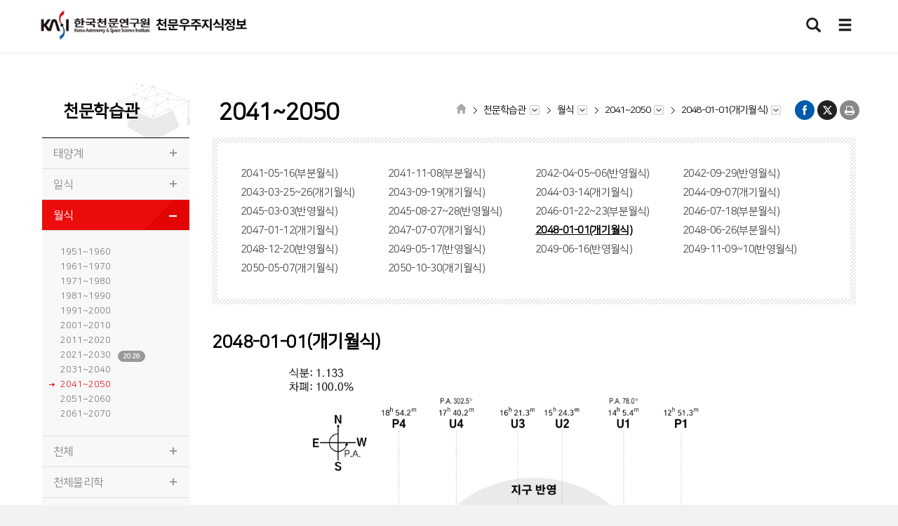

--- FILE ---
content_type: text/html;charset=UTF-8
request_url: https://astro.kasi.re.kr/learning/pageView/5993
body_size: 126816
content:







<!DOCTYPE html>
<html lang="ko">
<!--[if gt ie 8]>
	<html lang="ko" class="no-js">
<![endif]-->
<!--[if lte IE 8]> 
	<html lang="ko" id="ie8" class="no-js">
<![endif]-->
 <!-- 태그 라이브러리 설정 -->
 <!-- 태그 라이브러리 설정 --> 
<head>
<meta charset="utf-8">
<meta http-equiv="X-UA-Compatible" content="IE=Edge" />
<meta name="viewport" content="width=device-width, initial-scale=1, maximum-scale=1, user-scalable=no">
<meta name="description" content="">
<meta name="author" content="">
<meta name="keyword" content="">
<link rel="shortcut icon" href="/resources/images/favicon.ico">

<title>
	
	
		
			
				2048-01-01(개기월식) | 2041~2050 | 월식 | 천문학습관 | 천문우주지식정보
			
			
		
	
	
</title>

<link href="/resources/css/bootstrap.css" rel="stylesheet">
<link href="/resources/css/datepicker.css" rel="stylesheet">
<link href="/resources/css/common.css" rel="stylesheet">
<link href="/resources/css/font-awesome.min.css" rel="stylesheet">
<!-- 폰트어썸 추가 -->
<link href="/resources/css/fontawesome.min.css" rel="stylesheet">
<link href="/resources/css/print.css" rel="stylesheet">

<script type="text/javascript" src="/resources/js/jquery.min.js"></script>
<script type="text/javascript" src="/resources/js/jquery.easing.js"></script>
<script type="text/javascript" src="/resources/js/common.js"></script>
<script type="text/javascript" src="/resources/js/nav.js"></script>
<script type="text/javascript" src="/resources/js/content.js"></script>
<script type="text/javascript" src="/resources/js/jquery.matchHeight-min.js"></script>

<script type="text/javascript" src="/resources/js/kasiSns.js"></script>

<!--[if lt IE 9]>
	<script src="/resources/js/html5shiv.js"></script>
	<script src="/resources/js/respond.min.js"></script>
<![endif]-->

<!--[if gt ie 8]><!-->
	<link href="/resources/css/layout.css" rel="stylesheet">
	<link href="/resources/css/contents-type.css" rel="stylesheet">
	<link href="/resources/css/contents-board.css" rel="stylesheet">
<!--<![endif]-->

<!--[if lte IE 8]> 
<![endif]-->

<link href="/resources/css/kr_access.css" rel="stylesheet">

<script type="text/javascript">
	(function(H){H.className=H.className.replace(/\bno-js\b/,'js')})(document.documentElement)
</script>


<script type="text/javascript" src="/resources/js/common.js"></script>
   <script type="text/javascript" src="/resources/js/bbsCommon.js"></script>

   <script type="text/javascript">
   		//천문학습관_인코딩 변환 처리.
		function unicode2Utf ( param ) {
   			//alert(param);
			var regExp = /\&#([0-9]*)/g;
			var result = param.match(regExp);
			var utf = "";
			if ( result != null ) {
				for (var i=0; i<result.length; i++) {
					utf += String.fromCharCode(result[i].replace("&#", ""));
				}
				return utf;
			}
		}

		$(function(){
			var menu_1_name = $('#location_wrap .location > div[class="dropdown"]').eq(0).find('a').find('span').text();
			//var page_seq = '5993';
			//천문학습관.
			if ( '천문학습관' == menu_1_name ) {
			//if ( page_seq > 5026 && page_seq < 6367 ) {
				//유니코드 변환처리.
				$('.content_wrap uni').each(function(){
					$(this).text(unicode2Utf($(this).text()));
				});

				$("table").each(function(){
					var table_class = $(this).attr('class');
					$(this).removeAttr('class');
					$(this).prop('class','table tbl_cnt tbl_border');
					if ( table_class != undefined && table_class.indexOf('tbl_border_none') > -1 ) {
						$(this).addClass('tbl_border_none');
					}
				});
				$("div[class^='lea_img'] img").each(function(index){
					$(this).attr('data-toggle','modal');
					$(this).attr('data-target','#lea_modal'+index);
					var img_alt = $(this).attr('alt');
					if ( img_alt == undefined ) {
						img_alt = '';
						$(this).attr('alt','');
					}
					//img 클릭 시, 모달로 크게 보기.
					$("div[class='content_wrap']").append('<div class="modal lea_modal Submodal fade" id="lea_modal' + index + '" tabindex="-1" role="dialog" aria-labelledby="myModalLabel" aria-hidden="true"><div class="modal-dialog"><button type="button" class="close" data-dismiss="modal" aria-label="Close"><span aria-hidden="true">&times;</span></button><img src="' + $(this).attr('src') + '" alt="' + img_alt + '" /></div></div>');
				});
			}

            //파일 다운로드
            $("a[downaftnm]:not(a[preview])").each(function(){
                $(this).prop("href", "javascript:downLocation('" + $(this).attr('downaftnm') + "','" + $(this).attr('downbefnm') + "');");
                $(this).prop("onkeypress", "this.onclick();");
                $(this).removeAttr('downaftnm');
                $(this).removeAttr('downbefnm');
                $(this).removeAttr('target');
            });

            //파일 미리보기
            $("a[preview]").each(function(){
                $(this).prop("href", "javascript:filePreview('" + $(this).attr('downaftnm') + "','','/content/view');");
                $(this).prop("onkeypress", "this.onclick();");
                $(this).removeAttr('downaftnm');
                $(this).removeAttr('downbefnm');
                $(this).removeAttr('preview');
                $(this).removeAttr('target');
            });
	   });
   </script>
</head>
<body>
<!-- accessibility -->
<div id="accessibility">
	<a href="#cont_skip">본문 바로가기</a>
	<a href="#header_wrap">메뉴바로가기</a>
</div>
<!-- //accessibility -->

<!-- wrap -->
<div id="sub_wrap">
    
	<!-- header -->
	


<script type="text/javascript" src="/resources/js/search/search.js"></script>







    
        
    
    
    
    
    


<script type="text/javascript">
	$(function(){
		if($(".depth_3").length || $(".tab").length || $(".step").length){
			$(".depth_3 li a, .tab li a, .step li .cont").matchHeight({
	    	    byRow: true,
	    	    property: 'height',
	    	    target: null,
	    	    remove: false
	    	});
		}
		
		
		//메뉴
		var navMenu = $("#nav li"),
			childUl = $('ul');
		$.fn.showMenu = function() {
			return $(this).children(childUl).stop().addClass('on');
		}
		$.fn.hideMenu = function() {
			return $(this).children(childUl).stop().removeClass('on');
		}
		navMenu.mouseover($.fn.showMenu);
		navMenu.mouseleave($.fn.hideMenu);
		navMenu.focusin($.fn.showMenu);
		navMenu.next().focusin(function(){
			$(this).siblings().children(childUl).stop().removeClass('on');
		});
		navMenu.next('li:last').focusout(function(){
			navMenu.children(childUl).stop().removeClass('on');
		});
		// 서브메뉴 포커스 추가
		$('.home>a').focus(function(){
	    	$('div[class="location"] div:eq(1)>ul').hide();
		})
		$('div[class="location"] div:eq(1)>a').focus(function(){
	    	$('div[class="location"] div:eq(1)>ul').show();
	    	$('div[class="location"] div:eq(2)>ul').hide();
	    })
		$('div[class="location"] div:eq(2)>a').focus(function(){
	    	$('div[class="location"] div:eq(1)>ul').hide();
	    	$('div[class="location"] div:eq(2)>ul').show();
	    	$('div[class="location"] div:eq(3)>ul').hide();
	    })
		$('div[class="location"] div:eq(3)>a').focus(function(){
	    	$('div[class="location"] div:eq(2)>ul').hide();
	    	$('div[class="location"] div:eq(3)>ul').show();
	    	$('div[class="location"] div:eq(4)>ul').hide();
	    })
		$('div[class="location"] div:eq(4)>a').focus(function(){
	    	$('div[class="location"] div:eq(3)>ul').hide();
	    	$('div[class="location"] div:eq(4)>ul').show();
	    })
	    $('.facebook').focus(function(){
	    	$('div[class="location"] div:eq(2)>ul').hide();
	    	$('div[class="location"] div:eq(3)>ul').hide();
	    	$('div[class="location"] div:eq(4)>ul').hide();
	    })
	    
	    $('a[href="#header_wrap"]').on('click',function(){
	 		setTimeout(function(){
				$('div[class="header grab"] nav ul li:eq(0) a:eq(0)').focus();
	 		},0)
			
	 	})
	 	
	    $('a[href="#gnb"]').on('click',function(){
	 		setTimeout(function(){
				$('div[class="header grab"] nav ul li:eq(0) a:eq(0)').focus();
	 		},0)
			
	 	})
    });
</script>

<!-- header start -->
<header id="header_wrap">
    <div class="header grab">
        <h1><a class="navbar-brand" href="/index">
	        <img src="/resources/images/main_logo.png" alt="KASI 한국천문연구원 천문우주지식정보" class="sub_logo">
	        <img src="/resources/images/main_logo.png" alt="KASI 한국천문연구원 천문우주지식정보" class="main_logo">
	        <img src="/resources/images/main_logo.png" alt="KASI 천문우주지식정보" class="sub_logo mobile_logo">
	        <img src="/resources/images/main_logo.png" alt="KASI 천문우주지식정보" class="sub_logo mobile_logo_w">
        </a></h1>

        <nav id="gnb">
            <h2 class="sr-only">주메뉴</h2> 
            
         

			<a href='#' class="mobile-nav-link"></a>
        </nav>
		
		<!-- header_btn -->        
        <div class="header_btn">
            <a href="#" title="통합검색 바로가기" class="search" id="btnSearch"><i class="glyphicon glyphicon-search"><span class="sr-only">검색</span></i></a>
            <a href="#none" title="사이트맵 바로가기" class="sitemap" data-toggle="modal" data-target="#siteMapModal"><i class="glyphicon glyphicon-menu-hamburger"><span class="sr-only">사이트맵</span></i></a>
        </div>
        <!-- //header_btn -->
    </div>
    
    
    
        
    
        
            
            
            
        
    
        
    
        
    
        
    
        
    

	<nav class="mobile_nav">
		<div class="nav-menu">
			<div class="top-btn">
				<a href="#" data-toggle="modal" data-target="#siteMapModal" class="b_sitemap">사이트맵</a>
				<a href="/search/search" class="b_search">통합검색</a>
			</div>
			<div class="panel-group" id="accordion" role="tablist" aria-multiselectable="true">
				
					
						<div class="depth1">
							

							<a data-toggle="collapse" class="collapsed" role="tab" data-parent="#accordion" href="#depth1_1" aria-expanded="true" aria-controls="depth1_1">
								생활천문관
							</a>

							
								<div id="depth1_1" class="depth2 collapse" role="tabpanel" aria-labelledby="depth1_1">
									
										<div class="depth2_list">
											
												
												
													<a href="/life/pageView/8">음양력변환계산</a>
												
											
										</div>
									
										<div class="depth2_list">
											
												
												
													<a href="/life/pageView/5">월별 음양력</a>
												
											
										</div>
									
										<div class="depth2_list">
											
												
													
													

													<div class="depth3">
														<a data-toggle="collapse" role="tab" data-parent="#accordion" href="#depth1_03" aria-expanded="true" aria-controls="depth1_03">
															달력자료(월력요항)
														</a>
														<div id="depth1_03" class="depth2 collapse" role="tabpanel" aria-labelledby="depth1_03">
															
																

																
																	
																	<div class="depth3_list"><a href="/life/post/calendarData">달력자료</a></div>
																
															
																

																
																	
																	<div class="depth3_list"><a href="/life/post/almanac">월력요항</a></div>
																
															
														</div>
													</div>
												
												
											
										</div>
									
										<div class="depth2_list">
											
												
												
													<a href="/life/pageView/9">일출일몰시각계산</a>
												
											
										</div>
									
										<div class="depth2_list">
											
												
												
													<a href="/life/pageView/6">월별 해/달 출몰시각</a>
												
											
										</div>
									
										<div class="depth2_list">
											
												
												
													<a href="/life/pageView/10">태양 고도/방위각계산</a>
												
											
										</div>
									
										<div class="depth2_list">
											
												
												
													<a href="/life/pageView/7">월별 천문현상</a>
												
											
										</div>
									
								</div>
							
						</div>
					
				
					
						<div class="depth1">
							

							<a data-toggle="collapse" class="collapsed" role="tab" data-parent="#accordion" href="#depth1_2" aria-expanded="true" aria-controls="depth1_2">
								천문학습관
							</a>

							
								<div id="depth1_2" class="depth2 collapse" role="tabpanel" aria-labelledby="depth1_2">
									
										<div class="depth2_list">
											
												
													
													

													<div class="depth3">
														<a data-toggle="collapse" role="tab" data-parent="#accordion" href="#depth2_01" aria-expanded="true" aria-controls="depth2_01">
															태양계
														</a>
														<div id="depth2_01" class="depth2 collapse" role="tabpanel" aria-labelledby="depth2_01">
															
																

																
																	
																	<div class="depth3_list"><a href="/learning/pageView/5108">태양계 개요</a></div>
																
															
																

																
																	
																	<div class="depth3_list"><a href="/learning/pageView/5123">태양</a></div>
																
															
																

																
																	
																	<div class="depth3_list"><a href="/learning/pageView/5132">수성</a></div>
																
															
																

																
																	
																	<div class="depth3_list"><a href="/learning/pageView/5135">금성</a></div>
																
															
																

																
																	
																	<div class="depth3_list"><a href="/learning/pageView/5138">지구</a></div>
																
															
																

																
																	
																	<div class="depth3_list"><a href="/learning/pageView/5145">화성</a></div>
																
															
																

																
																	
																	<div class="depth3_list"><a href="/learning/pageView/5148">목성</a></div>
																
															
																

																
																	
																	<div class="depth3_list"><a href="/learning/pageView/5152">토성</a></div>
																
															
																

																
																	
																	<div class="depth3_list"><a href="/learning/pageView/5157">천왕성</a></div>
																
															
																

																
																	
																	<div class="depth3_list"><a href="/learning/pageView/5161">해왕성</a></div>
																
															
																

																
																	
																	<div class="depth3_list"><a href="/learning/pageView/5165">왜소행성</a></div>
																
															
																

																
																	
																	<div class="depth3_list"><a href="/learning/pageView/5168">소행성</a></div>
																
															
																

																
																	
																	<div class="depth3_list"><a href="/learning/pageView/5172">혜성</a></div>
																
															
																

																
																	
																	<div class="depth3_list"><a href="/learning/pageView/5175">유성</a></div>
																
															
																

																
																	
																	<div class="depth3_list"><a href="/learning/pageView/5027">카이퍼 벨트</a></div>
																
															
																

																
																	
																	<div class="depth3_list"><a href="/learning/pageView/5028">오르트 구름</a></div>
																
															
																

																
																	
																	<div class="depth3_list"><a href="/learning/pageView/5178">우주천문학</a></div>
																
															
														</div>
													</div>
												
												
											
										</div>
									
										<div class="depth2_list">
											
												
													
													

													<div class="depth3">
														<a data-toggle="collapse" role="tab" data-parent="#accordion" href="#depth2_02" aria-expanded="true" aria-controls="depth2_02">
															일식
														</a>
														<div id="depth2_02" class="depth2 collapse" role="tabpanel" aria-labelledby="depth2_02">
															
																
																	
																	
																

																
																	
																	<div class="depth3_list"><a href="/learning/pageView/6299">1991~2000</a></div>
																
															
																
																	
																	
																

																
																	
																	<div class="depth3_list"><a href="/learning/pageView/6189">2001~2010</a></div>
																
															
																
																	
																	
																

																
																	
																	<div class="depth3_list"><a href="/learning/pageView/6209">2011~2020</a></div>
																
															
																
																	
																	
																

																
																	
																	<div class="depth3_list"><a href="/learning/pageView/6233">2021~2030<span class="label">2026</span></a></div>
																
															
																
																	
																	
																

																
																	
																	<div class="depth3_list"><a href="/learning/pageView/6255">2031~2040</a></div>
																
															
																
																	
																	
																

																
																	
																	<div class="depth3_list"><a href="/learning/pageView/6277">2041~2050</a></div>
																
															
														</div>
													</div>
												
												
											
										</div>
									
										<div class="depth2_list">
											
												
													
													

													<div class="depth3">
														<a data-toggle="collapse" role="tab" data-parent="#accordion" href="#depth2_03" aria-expanded="true" aria-controls="depth2_03">
															월식
														</a>
														<div id="depth2_03" class="depth2 collapse" role="tabpanel" aria-labelledby="depth2_03">
															
																
																	
																	
																

																
																	
																	<div class="depth3_list"><a href="/learning/pageView/5773">1951~1960</a></div>
																
															
																
																	
																	
																

																
																	
																	<div class="depth3_list"><a href="/learning/pageView/5796">1961~1970</a></div>
																
															
																
																	
																	
																

																
																	
																	<div class="depth3_list"><a href="/learning/pageView/5819">1971~1980</a></div>
																
															
																
																	
																	
																

																
																	
																	<div class="depth3_list"><a href="/learning/pageView/5842">1981~1990</a></div>
																
															
																
																	
																	
																

																
																	
																	<div class="depth3_list"><a href="/learning/pageView/5888">1991~2000</a></div>
																
															
																
																	
																	
																

																
																	
																	<div class="depth3_list"><a href="/learning/pageView/5864">2001~2010</a></div>
																
															
																
																	
																	
																

																
																	
																	<div class="depth3_list"><a href="/learning/pageView/5911">2011~2020</a></div>
																
															
																
																	
																	
																

																
																	
																	<div class="depth3_list"><a href="/learning/pageView/5934">2021~2030<span class="label">2026</span></a></div>
																
															
																
																	
																	
																

																
																	
																	<div class="depth3_list"><a href="/learning/pageView/5956">2031~2040</a></div>
																
															
																
																	
																	
																

																
																	
																	<div class="depth3_list"><a href="/learning/pageView/5979">2041~2050</a></div>
																
															
																
																	
																	
																

																
																	
																	<div class="depth3_list"><a href="/learning/pageView/6322">2051~2060</a></div>
																
															
																
																	
																	
																

																
																	
																	<div class="depth3_list"><a href="/learning/pageView/6345">2061~2070</a></div>
																
															
														</div>
													</div>
												
												
											
										</div>
									
										<div class="depth2_list">
											
												
													
													

													<div class="depth3">
														<a data-toggle="collapse" role="tab" data-parent="#accordion" href="#depth2_04" aria-expanded="true" aria-controls="depth2_04">
															천체
														</a>
														<div id="depth2_04" class="depth2 collapse" role="tabpanel" aria-labelledby="depth2_04">
															
																
																	
																	
																

																
																	
																	<div class="depth3_list"><a href="/learning/pageView/6372">항성</a></div>
																
															
																
																	
																	
																

																
																	
																	<div class="depth3_list"><a href="/learning/pageView/5198">성운과 성단</a></div>
																
															
																
																	
																	
																

																
																	
																	<div class="depth3_list"><a href="/learning/pageView/5201">은하</a></div>
																
															
																
																	
																	
																

																
																	
																	<div class="depth3_list"><a href="/learning/pageView/5038">메시에 목록</a></div>
																
															
														</div>
													</div>
												
												
											
										</div>
									
										<div class="depth2_list">
											
												
													
													

													<div class="depth3">
														<a data-toggle="collapse" role="tab" data-parent="#accordion" href="#depth2_05" aria-expanded="true" aria-controls="depth2_05">
															천체물리학
														</a>
														<div id="depth2_05" class="depth2 collapse" role="tabpanel" aria-labelledby="depth2_05">
															
																
																	
																	
																

																
																	
																	<div class="depth3_list"><a href="/learning/pageView/5204">행성의 거리</a></div>
																
															
																
																	
																	
																

																
																	
																	<div class="depth3_list"><a href="/learning/pageView/5206">밝기</a></div>
																
															
																
																	
																	
																

																
																	
																	<div class="depth3_list"><a href="/learning/pageView/5208">스펙트럼</a></div>
																
															
																
																	
																	
																

																
																	
																	<div class="depth3_list"><a href="/learning/pageView/5042">색깔과 온도</a></div>
																
															
																
																	
																	
																

																
																	
																	<div class="depth3_list"><a href="/learning/pageView/5209">별의 위치</a></div>
																
															
																
																	
																	
																

																
																	
																	<div class="depth3_list"><a href="/learning/pageView/5214">별의 거리</a></div>
																
															
																
																	
																	
																

																
																	
																	<div class="depth3_list"><a href="/learning/pageView/5224">천체역학</a></div>
																
															
																
																	
																	
																

																
																	
																	<div class="depth3_list"><a href="/learning/pageView/5230">역학</a></div>
																
															
																
																	
																	
																

																
																	
																	<div class="depth3_list"><a href="/learning/pageView/6387">이론</a></div>
																
															
																
																	
																	
																

																
																	
																	<div class="depth3_list"><a href="/learning/pageView/6380">우주론</a></div>
																
															
																
																	
																	
																

																
																	
																	<div class="depth3_list"><a href="/learning/pageView/5048">천문단위</a></div>
																
															
														</div>
													</div>
												
												
											
										</div>
									
										<div class="depth2_list">
											
												
													
													

													<div class="depth3">
														<a data-toggle="collapse" role="tab" data-parent="#accordion" href="#depth2_06" aria-expanded="true" aria-controls="depth2_06">
															우주탐사
														</a>
														<div id="depth2_06" class="depth2 collapse" role="tabpanel" aria-labelledby="depth2_06">
															
																
																	
																	
																

																
																	
																	<div class="depth3_list"><a href="/learning/pageView/5053">로켓의 발달</a></div>
																
															
																
																	
																	
																

																
																	
																	<div class="depth3_list"><a href="/learning/pageView/5054">우주왕복선</a></div>
																
															
																
																	
																	
																

																
																	
																	<div class="depth3_list"><a href="/learning/pageView/5258">태양계 탐사</a></div>
																
															
																
																	
																	
																

																
																	
																	<div class="depth3_list"><a href="/learning/pageView/5262">외계행성 찾기</a></div>
																
															
																
																	
																	
																

																
																	
																	<div class="depth3_list"><a href="/learning/pageView/5264">외계생명체 찾기</a></div>
																
															
														</div>
													</div>
												
												
											
										</div>
									
										<div class="depth2_list">
											
												
													
													

													<div class="depth3">
														<a data-toggle="collapse" role="tab" data-parent="#accordion" href="#depth2_07" aria-expanded="true" aria-controls="depth2_07">
															별자리
														</a>
														<div id="depth2_07" class="depth2 collapse" role="tabpanel" aria-labelledby="depth2_07">
															
																
																	
																	
																

																
																	
																	<div class="depth3_list"><a href="/learning/pageView/5058">별자리 기원</a></div>
																
															
																
																	
																	
																

																
																	
																	<div class="depth3_list"><a href="/learning/pageView/5059">별자리 상식</a></div>
																
															
																
																	
																	
																

																
																	
																	<div class="depth3_list"><a href="/learning/pageView/5267">북반구의 별자리</a></div>
																
															
																
																	
																	
																

																
																	
																	<div class="depth3_list"><a href="/learning/pageView/5272">별자리 전설</a></div>
																
															
																
																	
																	
																

																
																	
																	<div class="depth3_list"><a href="/learning/pageView/5376">동양의 별자리</a></div>
																
															
														</div>
													</div>
												
												
											
										</div>
									
										<div class="depth2_list">
											
												
													
													

													<div class="depth3">
														<a data-toggle="collapse" role="tab" data-parent="#accordion" href="#depth2_08" aria-expanded="true" aria-controls="depth2_08">
															망원경
														</a>
														<div id="depth2_08" class="depth2 collapse" role="tabpanel" aria-labelledby="depth2_08">
															
																
																	
																	
																

																
																	
																	<div class="depth3_list"><a href="/learning/pageView/5064">역사</a></div>
																
															
																
																	
																	
																

																
																	
																	<div class="depth3_list"><a href="/learning/pageView/5387">원리</a></div>
																
															
																
																	
																	
																

																
																	
																	<div class="depth3_list"><a href="/learning/pageView/5390">종류</a></div>
																
															
																
																	
																	
																

																
																	
																	<div class="depth3_list"><a href="/learning/pageView/5394">가대</a></div>
																
															
																
																	
																	
																

																
																	
																	<div class="depth3_list"><a href="/learning/pageView/5396">활용</a></div>
																
															
																
																	
																	
																

																
																	
																	<div class="depth3_list"><a href="/learning/pageView/5069">선택방법</a></div>
																
															
																
																	
																	
																

																
																	
																	<div class="depth3_list"><a href="/learning/pageView/5402">관련부품</a></div>
																
															
																
																	
																	
																

																
																	
																	<div class="depth3_list"><a href="/learning/pageView/6388">국내천문대</a></div>
																
															
																
																	
																	
																

																
																	
																	<div class="depth3_list"><a href="/learning/pageView/6394">세계의 망원경</a></div>
																
															
																
																	
																	
																

																
																	
																	<div class="depth3_list"><a href="/learning/pageView/5384">고천문의기</a></div>
																
															
														</div>
													</div>
												
												
											
										</div>
									
										<div class="depth2_list">
											
												
													
													

													<div class="depth3">
														<a data-toggle="collapse" role="tab" data-parent="#accordion" href="#depth2_09" aria-expanded="true" aria-controls="depth2_09">
															천문우주 동영상
														</a>
														<div id="depth2_09" class="depth2 collapse" role="tabpanel" aria-labelledby="depth2_09">
															
																
																	
																	
																

																
																	
																	<div class="depth3_list"><a href="/learning/post/educationVideo">천문우주 교육동영상</a></div>
																
															
																
																	
																	
																

																
																	
																	<div class="depth3_list"><a href="/learning/post/mediaGallery">별별우주동영상</a></div>
																
															
														</div>
													</div>
												
												
											
										</div>
									
										<div class="depth2_list">
											
												
												
													<a href="/learning/pageView/6384">천문학자</a>
												
											
										</div>
									
										<div class="depth2_list">
											
												
													
													

													<div class="depth3">
														<a data-toggle="collapse" role="tab" data-parent="#accordion" href="#depth2_011" aria-expanded="true" aria-controls="depth2_011">
															논문
														</a>
														<div id="depth2_011" class="depth2 collapse" role="tabpanel" aria-labelledby="depth2_011">
															
																
																	
																	
																

																
																	
																	<div class="depth3_list"><a href="/learning/pageView/1623">한국천문학회지</a></div>
																
															
																
																	
																	
																

																
																	
																	<div class="depth3_list"><a href="/learning/pageView/1628">한국우주과학회지</a></div>
																
															
																
																	
																	
																

																
																	
																	<div class="depth3_list"><a href="/learning/pageView/6391">ADS 논문검색</a></div>
																
															
														</div>
													</div>
												
												
											
										</div>
									
								</div>
							
						</div>
					
				
					
						<div class="depth1">
							

							<a data-toggle="collapse" class="collapsed" role="tab" data-parent="#accordion" href="#depth1_3" aria-expanded="true" aria-controls="depth1_3">
								천문기록관
							</a>

							
								<div id="depth1_3" class="depth2 collapse" role="tabpanel" aria-labelledby="depth1_3">
									
										<div class="depth2_list">
											
												
												
													<a href="/almanac/pageView/26">역서별</a>
												
											
										</div>
									
										<div class="depth2_list">
											
												
												
													<a href="/almanac/pageView/27">연도별</a>
												
											
										</div>
									
										<div class="depth2_list">
											
												
												
													<a href="/almanac/pageView/24">천문 기록 검색</a>
												
											
										</div>
									
								</div>
							
						</div>
					
				
					
						<div class="depth1">
							

							<a data-toggle="collapse" class="collapsed" role="tab" data-parent="#accordion" href="#depth1_4" aria-expanded="true" aria-controls="depth1_4">
								공공데이터
							</a>

							
								<div id="depth1_4" class="depth2 collapse" role="tabpanel" aria-labelledby="depth1_4">
									
										<div class="depth2_list">
											
												
													
													

													<div class="depth3">
														<a data-toggle="collapse" role="tab" data-parent="#accordion" href="#depth4_01" aria-expanded="true" aria-controls="depth4_01">
															은하중심 24시
														</a>
														<div id="depth4_01" class="depth2 collapse" role="tabpanel" aria-labelledby="depth4_01">
															
																
																	
																	
																

																
																	
																	<div class="depth3_list"><a href="/publicdata/pageView/6438">고밀도 연속관측 데이터</a></div>
																
															
																
																	
																	
																

																
																	
																	<div class="depth3_list"><a href="/publicdata/pageView/6439">KMTNet 데이터 받기</a></div>
																
															
																
																	
																	
																

																
																	
																	<div class="depth3_list"><a href="/publicdata/pageView/6440">데이터 가공사례</a></div>
																
															
														</div>
													</div>
												
												
											
										</div>
									
										<div class="depth2_list">
											
												
													
													

													<div class="depth3">
														<a data-toggle="collapse" role="tab" data-parent="#accordion" href="#depth4_02" aria-expanded="true" aria-controls="depth4_02">
															우리의 별 태양
														</a>
														<div id="depth4_02" class="depth2 collapse" role="tabpanel" aria-labelledby="depth4_02">
															
																
																	
																	
																

																
																	
																	<div class="depth3_list"><a href="/publicdata/pageView/6441">태양의 물리적 특징</a></div>
																
															
																
																	
																	
																

																
																	
																	<div class="depth3_list"><a href="/publicdata/pageView/6442">태양데이터</a></div>
																
															
																
																	
																	
																

																
																	
																	<div class="depth3_list"><a href="/publicdata/pageView/6443">데이터 활용하기</a></div>
																
															
														</div>
													</div>
												
												
											
										</div>
									
										<div class="depth2_list">
											
												
													
													

													<div class="depth3">
														<a data-toggle="collapse" role="tab" data-parent="#accordion" href="#depth4_03" aria-expanded="true" aria-controls="depth4_03">
															우주로부터의 라디오 방송
														</a>
														<div id="depth4_03" class="depth2 collapse" role="tabpanel" aria-labelledby="depth4_03">
															
																
																	
																	
																

																
																	
																	<div class="depth3_list"><a href="/publicdata/pageView/6445">우주전파란?</a></div>
																
															
																
																	
																	
																

																
																	
																	<div class="depth3_list"><a href="/publicdata/pageView/6446">초장기선 전파간섭계란?</a></div>
																
															
																
																	
																	
																

																
																	
																	<div class="depth3_list"><a href="/publicdata/pageView/6447">데이터 받기</a></div>
																
															
																
																	
																	
																

																
																	
																	<div class="depth3_list"><a href="/publicdata/pageView/6448">데이터 가공사례</a></div>
																
															
														</div>
													</div>
												
												
											
										</div>
									
								</div>
							
						</div>
					
				
					
						<div class="depth1">
							

							<a data-toggle="collapse" class="collapsed" role="tab" data-parent="#accordion" href="#depth1_5" aria-expanded="true" aria-controls="depth1_5">
								천문지식참여
							</a>

							
								<div id="depth1_5" class="depth2 collapse" role="tabpanel" aria-labelledby="depth1_5">
									
										<div class="depth2_list">
											
												
												
													<a href="/community/post/faq">자주하는 질문</a>
												
											
										</div>
									
								</div>
							
						</div>
					
				
					
						<div class="depth1">
							

							<a data-toggle="collapse" class="collapsed" role="tab" data-parent="#accordion" href="#depth1_6" aria-expanded="true" aria-controls="depth1_6">
								정보공개&amp;활용
							</a>

							
								<div id="depth1_6" class="depth2 collapse" role="tabpanel" aria-labelledby="depth1_6">
									
										<div class="depth2_list">
											
												
												
													<a href="/information/pageView/31">Open API</a>
												
											
										</div>
									
										<div class="depth2_list">
											
												
													
													

													<div class="depth3">
														<a data-toggle="collapse" role="tab" data-parent="#accordion" href="#depth6_02" aria-expanded="true" aria-controls="depth6_02">
															티커서비스
														</a>
														<div id="depth6_02" class="depth2 collapse" role="tabpanel" aria-labelledby="depth6_02">
															
																
																	
																	
																

																
																	
																	<div class="depth3_list"><a href="/information/ticker/pageView/32">티커서비스 소개</a></div>
																
															
																
																	
																	
																

																
																	
																	<div class="depth3_list"><a href="/information/ticker/pageView/1626">티커서비스 신청</a></div>
																
															
														</div>
													</div>
												
												
											
										</div>
									
										<div class="depth2_list">
											
												
													
													

													<div class="depth3">
														<a data-toggle="collapse" role="tab" data-parent="#accordion" href="#depth6_03" aria-expanded="true" aria-controls="depth6_03">
															천문갤러리
														</a>
														<div id="depth6_03" class="depth2 collapse" role="tabpanel" aria-labelledby="depth6_03">
															
																
																	
																	
																

																
																	
																	<div class="depth3_list"><a href="">천체사진공모전 수상작</a></div>
																
															
																
																	
																	
																

																
																	
																	<div class="depth3_list"><a href="">천문현상 사진 및 영상</a></div>
																
															
														</div>
													</div>
												
												
											
										</div>
									
								</div>
							
						</div>
					
				
			</div>
		</div>
	</nav>

	<div class="mobile_nav_bg"></div>

</header>
<!-- header end -->

<!-- searchDrop -->
<script type="text/javascript"> 
$(document).ready(function(){
    var flag = 0;

    $("#btnSearch").click(function(){
    	if (flag === 0) {
	        $("#searchDrop").show();
			flag = 1;
		}else{
			$("#searchDrop").hide();
			flag = 0;
		}
    });

    $("#search_close").click(function(){
    	if (flag === 1) {
	        $("#searchDrop").hide();
	        flag = 0;
    	}
    });

    $(document).click(function (event) {
        if (!$(event.target).hasClass('ico_search')) {
			if ($("#searchDrop").is(':visible') && !($(event.target).closest('.bg').length > 0 || $(event.target).closest('#header_wrap').length > 0)) {
                $("#search_close").click()
            }
        }
    })
});
</script>

<div id="searchDrop">
	<div class="bg">
		<div class="grab">
		    <!-- search_write -->
			<form name="searchForm_main" id="searchForm_main" class="form-horizontal" method="post">
				<fieldset>
				<legend>통합검색</legend>
					<h4 class="tit">통합검색</h4>
					<div class="cont">
						<div class="search_input">
							<label class="sr-only" for="search_txt">검색어</label>
							<input name="search_txt" id="search_txt" placeholder="검색어를 입력하여 주세요" value=""
							onkeypress = "if(event.keyCode==13){allSearch('main','header');return false;}" class="form-control" type="text">
							<button type="button" class="btn_search" onclick="allSearch('main','header');"><i class="ico_search"><span class="sr-only">검색</span></i></button>
							<a href="/search/search" class="btn white">통합검색 바로가기<i class="arr_right"></i></a>
						</div>
						<div class="keyword">
							<strong class="">인기검색어<img src="/resources/images/common/searchDrop_keyword_arr.png" alt=""></strong>
							<ul>
								
									
										<li><a href="javascript:mainSelectSearch('행성')">
										행성
										</a></li>
									
								
									
										<li><a href="javascript:mainSelectSearch('24절기')">
										24절기
										</a></li>
									
								
									
										<li><a href="javascript:mainSelectSearch('목성')">
										목성
										</a></li>
									
								
									
										<li><a href="javascript:mainSelectSearch('태양의남중고도')">
										태양의남중고도
										</a></li>
									
								
									
										<li><a href="javascript:mainSelectSearch('밝은면')">
										밝은면
										</a></li>
									
								
							</ul>
						</div>
					</div>
				</fieldset>
				<input type="hidden" id="searchTerm_main" name="searchTerm_main" value=""/>
			</form>
			<!-- //search_write -->
			<button type="button" class="close" id="search_close" data-dismiss="modal" aria-label="Close"><span aria-hidden="true"><img src="/resources/images/common/modal_close.png" alt="모달창 닫기"></span></button><div class="sr-only">모달창 닫기</div>
	    </div>
    </div>
</div>
<!--// searchDrop -->

<!-- topInfo 서브메인처리-->

	<div class="grab topInfo">
		<!-- 1depth -->
		<div id="nav_title" class="ico_2">
			
			  <h2 class="tit">
			      천문학습관
			  </h2>
			
		</div>
		<!-- //1depth -->
	
		
		<!-- location -->
		<div id="location_wrap">
		<div class="location">
			<div class="home">
				<a href="/index"><span class="glyphicon glyphicon-home"><strong class="sr-only">홈으로 이동</strong></span></a>
			</div>
			


<div class="dropdown">
    
        
    
        
            <a href="#" class="dropdown-toggle" data-toggle="dropdown"><span>천문학습관</span><i class="location_arrbox"><img src="/resources/images/common/location_arrbox.gif" alt=""></i></a>
            
            
            
        
    
        
    
        
    
        
    
        
    
    <ul class="dropdown-menu" role="menu">
        
            
            	<li role="presentation">
            	
            		
            		
            		
            			<a href="/life/pageView/39">생활천문관</a>
            		
            	
            	</li>
            
        
            
            	<li role="presentation">
            	
            		
            		
            		
            			<a href="/learning/pageView/40">천문학습관</a>
            		
            	
            	</li>
            
        
            
            	<li role="presentation">
            	
            		
            		
            		
            			<a href="/almanac/pageView/41">천문기록관</a>
            		
            	
            	</li>
            
        
            
            	<li role="presentation">
            	
            		
            		
            		
            			<a href="/publicdata/pageView/6437">공공데이터</a>
            		
            	
            	</li>
            
        
            
            	<li role="presentation">
            	
            		
            		
            		
            			<a href="/community/post/faq">천문지식참여</a>
            		
            	
            	</li>
            
        
            
            	<li role="presentation">
            	
            		
            		
            		
            			<a href="/information/pageView/31">정보공개&amp;활용</a>
            		
            	
            	</li>
            
        
    </ul>
</div>


    

    
        

        


<div class="dropdown">
    
        
    
        
    
        
            <a href="#" class="dropdown-toggle" data-toggle="dropdown"><span>월식</span><i class="location_arrbox"><img src="/resources/images/common/location_arrbox.gif" alt=""></i></a>
            
               
               <script type="text/javascript">
                    $(function(){
                        $("#container").addClass("h4wrap");
                        $(".tit_nav h3").remove();
                        $(".tit_nav").prepend("<h3 class='sr-only'>월식</h3>");
                    });
                </script>
            
            
            
        
    
        
    
        
    
        
    
        
    
        
    
        
    
        
    
        
    
    <ul class="dropdown-menu" role="menu">
        
            
            	<li role="presentation">
            	
            		
            		
            		
            			<a href="/learning/pageView/5108">태양계</a>
            		
            	
            	</li>
            
        
            
            	<li role="presentation">
            	
            		
            		
            		
            			<a href="/learning/pageView/6299">일식</a>
            		
            	
            	</li>
            
        
            
            	<li role="presentation">
            	
            		
            		
            		
            			<a href="/learning/pageView/5773">월식</a>
            		
            	
            	</li>
            
        
            
            	<li role="presentation">
            	
            		
            		
            		
            			<a href="/learning/pageView/6372">천체</a>
            		
            	
            	</li>
            
        
            
            	<li role="presentation">
            	
            		
            		
            		
            			<a href="/learning/pageView/5204">천체물리학</a>
            		
            	
            	</li>
            
        
            
            	<li role="presentation">
            	
            		
            		
            		
            			<a href="/learning/pageView/5053">우주탐사</a>
            		
            	
            	</li>
            
        
            
            	<li role="presentation">
            	
            		
            		
            		
            			<a href="/learning/pageView/5058">별자리</a>
            		
            	
            	</li>
            
        
            
            	<li role="presentation">
            	
            		
            		
            		
            			<a href="/learning/pageView/5064">망원경</a>
            		
            	
            	</li>
            
        
            
            	<li role="presentation">
            	
            		
            		
            		
            			<a href="/learning/post/educationVideo">천문우주 동영상</a>
            		
            	
            	</li>
            
        
            
            	<li role="presentation">
            	
            		
            		
            		
            			<a href="/learning/pageView/6384">천문학자</a>
            		
            	
            	</li>
            
        
            
            	<li role="presentation">
            	
            		
            		
            		
            			<a href="/learning/pageView/1623">논문</a>
            		
            	
            	</li>
            
        
    </ul>
</div>


    

    

    
        

        


<div class="dropdown">
    
        
    
        
    
        
    
        
    
        
    
        
    
        
    
        
    
        
    
        
            <a href="#" class="dropdown-toggle" data-toggle="dropdown"><span>2041~2050</span><i class="location_arrbox"><img src="/resources/images/common/location_arrbox.gif" alt=""></i></a>
            
            
               <script type="text/javascript">
                    $(function(){
                        $(".tit_nav").append("<h4>2041~2050</h4>");
                        $(".mobile_tit_nav h3").text("2041~2050")
                    });
                </script>
            
            
        
    
        
    
        
    
    <ul class="dropdown-menu" role="menu">
        
            
            	<li role="presentation">
            	
            		
            		
            		
            			<a href="/learning/pageView/5773">1951~1960</a>
            		
            	
            	</li>
            
        
            
            	<li role="presentation">
            	
            		
            		
            		
            			<a href="/learning/pageView/5796">1961~1970</a>
            		
            	
            	</li>
            
        
            
            	<li role="presentation">
            	
            		
            		
            		
            			<a href="/learning/pageView/5819">1971~1980</a>
            		
            	
            	</li>
            
        
            
            	<li role="presentation">
            	
            		
            		
            		
            			<a href="/learning/pageView/5842">1981~1990</a>
            		
            	
            	</li>
            
        
            
            	<li role="presentation">
            	
            		
            		
            		
            			<a href="/learning/pageView/5888">1991~2000</a>
            		
            	
            	</li>
            
        
            
            	<li role="presentation">
            	
            		
            		
            		
            			<a href="/learning/pageView/5864">2001~2010</a>
            		
            	
            	</li>
            
        
            
            	<li role="presentation">
            	
            		
            		
            		
            			<a href="/learning/pageView/5911">2011~2020</a>
            		
            	
            	</li>
            
        
            
            	<li role="presentation">
            	
            		
            		
            		
            			<a href="/learning/pageView/5934">2021~2030</a>
            		
            	
            	</li>
            
        
            
            	<li role="presentation">
            	
            		
            		
            		
            			<a href="/learning/pageView/5956">2031~2040</a>
            		
            	
            	</li>
            
        
            
            	<li role="presentation">
            	
            		
            		
            		
            			<a href="/learning/pageView/5979">2041~2050</a>
            		
            	
            	</li>
            
        
            
            	<li role="presentation">
            	
            		
            		
            		
            			<a href="/learning/pageView/6322">2051~2060</a>
            		
            	
            	</li>
            
        
            
            	<li role="presentation">
            	
            		
            		
            		
            			<a href="/learning/pageView/6345">2061~2070</a>
            		
            	
            	</li>
            
        
    </ul>
</div>


    

    

    

    

    

    

    

    

    

    
        

        


<div class="dropdown">
    
        
    
        
    
        
    
        
    
        
    
        
    
        
    
        
    
        
    
        
    
        
    
        
    
        
    
        
    
        
            <a href="#" class="dropdown-toggle" data-toggle="dropdown"><span>2048-01-01(개기월식)</span><i class="location_arrbox"><img src="/resources/images/common/location_arrbox.gif" alt=""></i></a>
            
            
            
                
            
        
    
        
    
        
    
        
    
        
    
        
    
        
    
        
    
    <ul class="dropdown-menu" role="menu">
        
            
            	<li role="presentation">
            	
            		
            		
            		
            			<a href="/learning/pageView/5979">2041-05-16(부분월식)</a>
            		
            	
            	</li>
            
        
            
            	<li role="presentation">
            	
            		
            		
            		
            			<a href="/learning/pageView/5980">2041-11-08(부분월식)</a>
            		
            	
            	</li>
            
        
            
            	<li role="presentation">
            	
            		
            		
            		
            			<a href="/learning/pageView/5981">2042-04-05~06(반영월식)</a>
            		
            	
            	</li>
            
        
            
            	<li role="presentation">
            	
            		
            		
            		
            			<a href="/learning/pageView/5982">2042-09-29(반영월식)</a>
            		
            	
            	</li>
            
        
            
            	<li role="presentation">
            	
            		
            		
            		
            			<a href="/learning/pageView/5983">2043-03-25~26(개기월식)</a>
            		
            	
            	</li>
            
        
            
            	<li role="presentation">
            	
            		
            		
            		
            			<a href="/learning/pageView/5984">2043-09-19(개기월식)</a>
            		
            	
            	</li>
            
        
            
            	<li role="presentation">
            	
            		
            		
            		
            			<a href="/learning/pageView/5985">2044-03-14(개기월식)</a>
            		
            	
            	</li>
            
        
            
            	<li role="presentation">
            	
            		
            		
            		
            			<a href="/learning/pageView/5986">2044-09-07(개기월식)</a>
            		
            	
            	</li>
            
        
            
            	<li role="presentation">
            	
            		
            		
            		
            			<a href="/learning/pageView/5987">2045-03-03(반영월식)</a>
            		
            	
            	</li>
            
        
            
            	<li role="presentation">
            	
            		
            		
            		
            			<a href="/learning/pageView/5988">2045-08-27~28(반영월식)</a>
            		
            	
            	</li>
            
        
            
            	<li role="presentation">
            	
            		
            		
            		
            			<a href="/learning/pageView/5989">2046-01-22~23(부분월식)</a>
            		
            	
            	</li>
            
        
            
            	<li role="presentation">
            	
            		
            		
            		
            			<a href="/learning/pageView/5990">2046-07-18(부분월식)</a>
            		
            	
            	</li>
            
        
            
            	<li role="presentation">
            	
            		
            		
            		
            			<a href="/learning/pageView/5991">2047-01-12(개기월식)</a>
            		
            	
            	</li>
            
        
            
            	<li role="presentation">
            	
            		
            		
            		
            			<a href="/learning/pageView/5992">2047-07-07(개기월식)</a>
            		
            	
            	</li>
            
        
            
            	<li role="presentation">
            	
            		
            		
            		
            			<a href="/learning/pageView/5993">2048-01-01(개기월식)</a>
            		
            	
            	</li>
            
        
            
            	<li role="presentation">
            	
            		
            		
            		
            			<a href="/learning/pageView/5994">2048-06-26(부분월식)</a>
            		
            	
            	</li>
            
        
            
            	<li role="presentation">
            	
            		
            		
            		
            			<a href="/learning/pageView/5995">2048-12-20(반영월식)</a>
            		
            	
            	</li>
            
        
            
            	<li role="presentation">
            	
            		
            		
            		
            			<a href="/learning/pageView/5996">2049-05-17(반영월식)</a>
            		
            	
            	</li>
            
        
            
            	<li role="presentation">
            	
            		
            		
            		
            			<a href="/learning/pageView/5997">2049-06-16(반영월식)</a>
            		
            	
            	</li>
            
        
            
            	<li role="presentation">
            	
            		
            		
            		
            			<a href="/learning/pageView/5998">2049-11-09~10(반영월식)</a>
            		
            	
            	</li>
            
        
            
            	<li role="presentation">
            	
            		
            		
            		
            			<a href="/learning/pageView/5999">2050-05-07(개기월식)</a>
            		
            	
            	</li>
            
        
            
            	<li role="presentation">
            	
            		
            		
            		
            			<a href="/learning/pageView/6000">2050-10-30(개기월식)</a>
            		
            	
            	</li>
            
        
    </ul>
</div>


    

    

    

    

    

    

    

    

    

    

    

    

    

    

    
        

        


<div class="dropdown">
    
    <ul class="dropdown-menu" role="menu">
        
    </ul>
</div>




        
        
    

    

    

    

    

    

    

    



        
        
            
        
    

    

    



        
            
        
        
    

    

    

    

    

    

    

    

    



        
        
    

    

    

    

    


		</div>
		<div class="clearfix"></div>

		<!-- sns box -->
		<div class="sns_box">
			
				
				<a class="facebook" href="javascript:sendFaceBook('2048-01-01(개기월식)','/learning/pageView/5993')" title="페이스북으로 퍼가기(새창)" >
					<i class="icon-facebook"></i><span class="sr-only">페이스북으로 퍼가기</span>
				</a>
				<a class="twitter" href="javascript:sendTwitter('2048-01-01(개기월식)','/learning/pageView/5993')" title="트위터로 퍼가기(새창)" >
					<i class="icon-twitter"></i><span class="sr-only">트위터로 퍼가기</span>
				</a>

				<a class="print" href="javascript:void(0);" onclick="javascript:printContents();" title="프린트하기" ><i class="icon-print"></i><span class="sr-only">프린트하기</span></a>
			
		</div>
		</div>
			<!--// location -->
			<div id="printtitle">

			
				<div class="tit_nav">
					<h3>
						2048-01-01(개기월식)
					</h3>
				</div>
			

			</div>
		<div class="clearfix"></div>
		
	</div>


<div class="mobile_topInfo mobile_topbg1">
	<h2 class="tit"></h2>
	<div class="topinfo">
	<ul class="location">
			<li class="fir"><span class="glyphicon glyphicon-home"><strong class="sr-only">홈으로 이동</strong></span></li>
			<li class="mobile_depth1"></li>
			<li class="mobile_depth2 active"></li>
		</ul>
		<div class="dropdown social">
			<a class="social_btn" id="dLabel" data-target="#" href="#" data-toggle="dropdown" aria-haspopup="true" role="button" aria-expanded="false">
				<span class="sr-only">SNS더보기 및 프린트하기</span>
			</a>
			<ul class="dropdown-menu" role="menu" aria-labelledby="dLabel">
				<li><a href="javascript:sendFaceBook('2048-01-01(개기월식)','/learning/pageView/5993')"><i class="icon-facebook"></i><span>Facebook</span></a></li>
				<li><a href="javascript:sendTwitter('2048-01-01(개기월식)','/learning/pageView/5993')"><i class="icon-twitter"></i><span>Twitter</span></a></li>
			</ul>
		</div>
	</div>
</div>

<div class="mobile_tit_nav container">
    <h3></h3>
</div>

<script>
    $(function () {
        var mobileTab = $('.mobile_topInfo');
        var depths = $('#location_wrap').find('a.dropdown-toggle span');
        mobileTab.find('h2.tit').text($(depths[0]).text());
        mobileTab.find('.mobile_depth1').text($(depths[0]).text());
        mobileTab.find('.mobile_depth2').text($(depths[1]).text());
    })
</script>

<div class="modal Submodal familySiteModal fade" id="familySiteModal" tabindex="-1" role="dialog" aria-labelledby="myModalLabel" aria-hidden="true">
  <div class="modal-dialog" id="siteContent">
     <h3 class="h3_title_noimg">관련사이트</h3>
     <button type="button" class="close" data-dismiss="modal" aria-label="Close"><span aria-hidden="true">&times;</span></button><div class="sr-only">모달창 닫기</div>
  </div>
</div>
<!-- //familySiteModal -->
	<!-- //header -->

    <section id="container" class="container" tabindex="0">
    <div id="printbody">
    	<!-- left_nav -->
			


<div class="panel-group left_nav" role="tablist" aria-multiselectable="true">
<div class="panel panel-default">
    
         
    
        
        	
        		
        		
        		
        		
        			
	        		
	        			
	        				
	        				
	        					<a data-toggle="collapse" role="tab" id="leftNav1" data-parent="#accordion" href="#leftNav1_drop" aria-expanded="true" aria-controls="leftNav1_drop">
					    			태양계
					  			</a>
	        				
	        			
			  			<ul id="leftNav1_drop" class="panel-collapse collapse" role="tabpanel" aria-labelledby="leftNav1">
			  				
			  				
			  				
							
							
								
								
									
								
							
							
			  				
								<li>
									<a href="/learning/pageView/5108">태양계 개요
										
										
										
									</a>
								</li>
							
			  				
			  				
			  				
							
							
								
								
									
								
							
							
			  				
								<li>
									<a href="/learning/pageView/5123">태양
										
										
										
									</a>
								</li>
							
			  				
			  				
			  				
							
							
								
								
									
								
							
							
			  				
								<li>
									<a href="/learning/pageView/5132">수성
										
										
										
									</a>
								</li>
							
			  				
			  				
			  				
							
							
								
								
									
								
							
							
			  				
								<li>
									<a href="/learning/pageView/5135">금성
										
										
										
									</a>
								</li>
							
			  				
			  				
			  				
							
							
								
								
									
								
							
							
			  				
								<li>
									<a href="/learning/pageView/5138">지구
										
										
										
									</a>
								</li>
							
			  				
			  				
			  				
							
							
								
								
									
								
							
							
			  				
								<li>
									<a href="/learning/pageView/5145">화성
										
										
										
									</a>
								</li>
							
			  				
			  				
			  				
							
							
								
								
									
								
							
							
			  				
								<li>
									<a href="/learning/pageView/5148">목성
										
										
										
									</a>
								</li>
							
			  				
			  				
			  				
							
							
								
								
									
								
							
							
			  				
								<li>
									<a href="/learning/pageView/5152">토성
										
										
										
									</a>
								</li>
							
			  				
			  				
			  				
							
							
								
								
									
								
							
							
			  				
								<li>
									<a href="/learning/pageView/5157">천왕성
										
										
										
									</a>
								</li>
							
			  				
			  				
			  				
							
							
								
								
									
								
							
							
			  				
								<li>
									<a href="/learning/pageView/5161">해왕성
										
										
										
									</a>
								</li>
							
			  				
			  				
			  				
							
							
								
								
									
								
							
							
			  				
								<li>
									<a href="/learning/pageView/5165">왜소행성
										
										
										
									</a>
								</li>
							
			  				
			  				
			  				
							
							
								
								
									
								
							
							
			  				
								<li>
									<a href="/learning/pageView/5168">소행성
										
										
										
									</a>
								</li>
							
			  				
			  				
			  				
							
							
								
								
									
								
							
							
			  				
								<li>
									<a href="/learning/pageView/5172">혜성
										
										
										
									</a>
								</li>
							
			  				
			  				
			  				
							
							
								
								
									
								
							
							
			  				
								<li>
									<a href="/learning/pageView/5175">유성
										
										
										
									</a>
								</li>
							
			  				
			  				
			  				
							
							
								
								
									
								
							
							
			  				
								<li>
									<a href="/learning/pageView/5027">카이퍼 벨트
										
										
										
									</a>
								</li>
							
			  				
			  				
			  				
							
							
								
								
									
								
							
							
			  				
								<li>
									<a href="/learning/pageView/5028">오르트 구름
										
										
										
									</a>
								</li>
							
			  				
			  				
			  				
							
							
								
								
									
								
							
							
			  				
								<li>
									<a href="/learning/pageView/5178">우주천문학
										
										
										
									</a>
								</li>
							
			  				
			  			</ul>
	        		
	  			
        	
        		
        		
        		
        		
        			
	        		
	        			
	        				
	        				
	        					<a data-toggle="collapse" role="tab" id="leftNav2" data-parent="#accordion" href="#leftNav2_drop" aria-expanded="true" aria-controls="leftNav2_drop">
					    			일식
					  			</a>
	        				
	        			
			  			<ul id="leftNav2_drop" class="panel-collapse collapse" role="tabpanel" aria-labelledby="leftNav2">
			  				
			  				
			  				
				  				
	                         	
							
							
							
								
								
									
								
							
							
			  				
								<li>
									<a href="/learning/pageView/6299">1991~2000
										
										
										
									</a>
								</li>
							
			  				
			  				
			  				
				  				
	                         	
							
							
							
								
								
									
								
							
							
			  				
								<li>
									<a href="/learning/pageView/6189">2001~2010
										
										
										
									</a>
								</li>
							
			  				
			  				
			  				
				  				
	                         	
							
							
							
								
								
									
								
							
							
			  				
								<li>
									<a href="/learning/pageView/6209">2011~2020
										
										
										
									</a>
								</li>
							
			  				
			  				
			  				
				  				
	                         	
							
							
							
								
								
									
								
							
							
			  				
								<li>
									<a href="/learning/pageView/6233">2021~2030
										
										<span class="label">2026</span>
										
									</a>
								</li>
							
			  				
			  				
			  				
				  				
	                         	
							
							
							
								
								
									
								
							
							
			  				
								<li>
									<a href="/learning/pageView/6255">2031~2040
										
										
										
									</a>
								</li>
							
			  				
			  				
			  				
				  				
	                         	
							
							
							
								
								
									
								
							
							
			  				
								<li>
									<a href="/learning/pageView/6277">2041~2050
										
										
										
									</a>
								</li>
							
			  				
			  			</ul>
	        		
	  			
        	
        		
        		
        		
        		
        			
        				
        					
        					
								<a data-toggle="collapse" role="tab" id="leftNav3" data-parent="#accordion" href="#leftNav3_drop" aria-expanded="true" aria-controls="leftNavleftNav3_drop" class="active">
					    			월식
					  			</a>
								  	<ul id="leftNav3_drop" class="panel-collapse collapse in" role="tabpanel" aria-labelledby="leftNav3">
						  			
						  				
						  				
							  				
	                            			
                            			
                            			
                            			
											
											
												
											
										
						  				
						  					
						  					
													
														<li>
															<a href="/learning/pageView/5773">1951~1960
																
																
																
															</a>
														</li>
													
						  					
						  				
						  			
						  				
						  				
							  				
	                            			
                            			
                            			
                            			
											
											
												
											
										
						  				
						  					
						  					
													
														<li>
															<a href="/learning/pageView/5796">1961~1970
																
																
																
															</a>
														</li>
													
						  					
						  				
						  			
						  				
						  				
							  				
	                            			
                            			
                            			
                            			
											
											
												
											
										
						  				
						  					
						  					
													
														<li>
															<a href="/learning/pageView/5819">1971~1980
																
																
																
															</a>
														</li>
													
						  					
						  				
						  			
						  				
						  				
							  				
	                            			
                            			
                            			
                            			
											
											
												
											
										
						  				
						  					
						  					
													
														<li>
															<a href="/learning/pageView/5842">1981~1990
																
																
																
															</a>
														</li>
													
						  					
						  				
						  			
						  				
						  				
							  				
	                            			
                            			
                            			
                            			
											
											
												
											
										
						  				
						  					
						  					
													
														<li>
															<a href="/learning/pageView/5888">1991~2000
																
																
																
															</a>
														</li>
													
						  					
						  				
						  			
						  				
						  				
							  				
	                            			
                            			
                            			
                            			
											
											
												
											
										
						  				
						  					
						  					
													
														<li>
															<a href="/learning/pageView/5864">2001~2010
																
																
																
															</a>
														</li>
													
						  					
						  				
						  			
						  				
						  				
							  				
	                            			
                            			
                            			
                            			
											
											
												
											
										
						  				
						  					
						  					
													
														<li>
															<a href="/learning/pageView/5911">2011~2020
																
																
																
															</a>
														</li>
													
						  					
						  				
						  			
						  				
						  				
							  				
	                            			
                            			
                            			
                            			
											
											
												
											
										
						  				
						  					
						  					
													
														<li>
															<a href="/learning/pageView/5934">2021~2030
																
																<span class="label">2026</span>
																
															</a>
														</li>
													
						  					
						  				
						  			
						  				
						  				
							  				
	                            			
                            			
                            			
                            			
											
											
												
											
										
						  				
						  					
						  					
													
														<li>
															<a href="/learning/pageView/5956">2031~2040
																
																
																
															</a>
														</li>
													
						  					
						  				
						  			
						  				
						  				
							  				
	                            			
                            			
                            			
                            			
											
											
												
											
										
						  				
						  					
						  						
													<li>
														<a href="/learning/pageView/5979" class="active">2041~2050
															
															
															
														</a> 
													</li>
												
						  					
						  					
						  				
						  			
						  				
						  				
							  				
	                            			
                            			
                            			
                            			
											
											
												
											
										
						  				
						  					
						  					
													
														<li>
															<a href="/learning/pageView/6322">2051~2060
																
																
																
															</a>
														</li>
													
						  					
						  				
						  			
						  				
						  				
							  				
	                            			
                            			
                            			
                            			
											
											
												
											
										
						  				
						  					
						  					
													
														<li>
															<a href="/learning/pageView/6345">2061~2070
																
																
																
															</a>
														</li>
													
						  					
						  				
						  			
						  			</ul>
        					
        				

	        		
	        		
	  			
        	
        		
        		
        		
        		
        			
	        		
	        			
	        				
	        				
	        					<a data-toggle="collapse" role="tab" id="leftNav4" data-parent="#accordion" href="#leftNav4_drop" aria-expanded="true" aria-controls="leftNav4_drop">
					    			천체
					  			</a>
	        				
	        			
			  			<ul id="leftNav4_drop" class="panel-collapse collapse" role="tabpanel" aria-labelledby="leftNav4">
			  				
			  				
			  				
				  				
	                         	
							
							
							
								
								
									
								
							
							
			  				
								<li>
									<a href="/learning/pageView/6372">항성
										
										
										
									</a>
								</li>
							
			  				
			  				
			  				
				  				
	                         	
							
							
							
								
								
									
								
							
							
			  				
								<li>
									<a href="/learning/pageView/5198">성운과 성단
										
										
										
									</a>
								</li>
							
			  				
			  				
			  				
				  				
	                         	
							
							
							
								
								
									
								
							
							
			  				
								<li>
									<a href="/learning/pageView/5201">은하
										
										
										
									</a>
								</li>
							
			  				
			  				
			  				
				  				
	                         	
							
							
							
								
								
									
								
							
							
			  				
								<li>
									<a href="/learning/pageView/5038">메시에 목록
										
										
										
									</a>
								</li>
							
			  				
			  			</ul>
	        		
	  			
        	
        		
        		
        		
        		
        			
	        		
	        			
	        				
	        				
	        					<a data-toggle="collapse" role="tab" id="leftNav5" data-parent="#accordion" href="#leftNav5_drop" aria-expanded="true" aria-controls="leftNav5_drop">
					    			천체물리학
					  			</a>
	        				
	        			
			  			<ul id="leftNav5_drop" class="panel-collapse collapse" role="tabpanel" aria-labelledby="leftNav5">
			  				
			  				
			  				
				  				
	                         	
							
							
							
								
								
									
								
							
							
			  				
								<li>
									<a href="/learning/pageView/5204">행성의 거리
										
										
										
									</a>
								</li>
							
			  				
			  				
			  				
				  				
	                         	
							
							
							
								
								
									
								
							
							
			  				
								<li>
									<a href="/learning/pageView/5206">밝기
										
										
										
									</a>
								</li>
							
			  				
			  				
			  				
				  				
	                         	
							
							
							
								
								
									
								
							
							
			  				
								<li>
									<a href="/learning/pageView/5208">스펙트럼
										
										
										
									</a>
								</li>
							
			  				
			  				
			  				
				  				
	                         	
							
							
							
								
								
									
								
							
							
			  				
								<li>
									<a href="/learning/pageView/5042">색깔과 온도
										
										
										
									</a>
								</li>
							
			  				
			  				
			  				
				  				
	                         	
							
							
							
								
								
									
								
							
							
			  				
								<li>
									<a href="/learning/pageView/5209">별의 위치
										
										
										
									</a>
								</li>
							
			  				
			  				
			  				
				  				
	                         	
							
							
							
								
								
									
								
							
							
			  				
								<li>
									<a href="/learning/pageView/5214">별의 거리
										
										
										
									</a>
								</li>
							
			  				
			  				
			  				
				  				
	                         	
							
							
							
								
								
									
								
							
							
			  				
								<li>
									<a href="/learning/pageView/5224">천체역학
										
										
										
									</a>
								</li>
							
			  				
			  				
			  				
				  				
	                         	
							
							
							
								
								
									
								
							
							
			  				
								<li>
									<a href="/learning/pageView/5230">역학
										
										
										
									</a>
								</li>
							
			  				
			  				
			  				
				  				
	                         	
							
							
							
								
								
									
								
							
							
			  				
								<li>
									<a href="/learning/pageView/6387">이론
										
										
										
									</a>
								</li>
							
			  				
			  				
			  				
				  				
	                         	
							
							
							
								
								
									
								
							
							
			  				
								<li>
									<a href="/learning/pageView/6380">우주론
										
										
										
									</a>
								</li>
							
			  				
			  				
			  				
				  				
	                         	
							
							
							
								
								
									
								
							
							
			  				
								<li>
									<a href="/learning/pageView/5048">천문단위
										
										
										
									</a>
								</li>
							
			  				
			  			</ul>
	        		
	  			
        	
        		
        		
        		
        		
        			
	        		
	        			
	        				
	        				
	        					<a data-toggle="collapse" role="tab" id="leftNav6" data-parent="#accordion" href="#leftNav6_drop" aria-expanded="true" aria-controls="leftNav6_drop">
					    			우주탐사
					  			</a>
	        				
	        			
			  			<ul id="leftNav6_drop" class="panel-collapse collapse" role="tabpanel" aria-labelledby="leftNav6">
			  				
			  				
			  				
				  				
	                         	
							
							
							
								
								
									
								
							
							
			  				
								<li>
									<a href="/learning/pageView/5053">로켓의 발달
										
										
										
									</a>
								</li>
							
			  				
			  				
			  				
				  				
	                         	
							
							
							
								
								
									
								
							
							
			  				
								<li>
									<a href="/learning/pageView/5054">우주왕복선
										
										
										
									</a>
								</li>
							
			  				
			  				
			  				
				  				
	                         	
							
							
							
								
								
									
								
							
							
			  				
								<li>
									<a href="/learning/pageView/5258">태양계 탐사
										
										
										
									</a>
								</li>
							
			  				
			  				
			  				
				  				
	                         	
							
							
							
								
								
									
								
							
							
			  				
								<li>
									<a href="/learning/pageView/5262">외계행성 찾기
										
										
										
									</a>
								</li>
							
			  				
			  				
			  				
				  				
	                         	
							
							
							
								
								
									
								
							
							
			  				
								<li>
									<a href="/learning/pageView/5264">외계생명체 찾기
										
										
										
									</a>
								</li>
							
			  				
			  			</ul>
	        		
	  			
        	
        		
        		
        		
        		
        			
	        		
	        			
	        				
	        				
	        					<a data-toggle="collapse" role="tab" id="leftNav7" data-parent="#accordion" href="#leftNav7_drop" aria-expanded="true" aria-controls="leftNav7_drop">
					    			별자리
					  			</a>
	        				
	        			
			  			<ul id="leftNav7_drop" class="panel-collapse collapse" role="tabpanel" aria-labelledby="leftNav7">
			  				
			  				
			  				
				  				
	                         	
							
							
							
								
								
									
								
							
							
			  				
								<li>
									<a href="/learning/pageView/5058">별자리 기원
										
										
										
									</a>
								</li>
							
			  				
			  				
			  				
				  				
	                         	
							
							
							
								
								
									
								
							
							
			  				
								<li>
									<a href="/learning/pageView/5059">별자리 상식
										
										
										
									</a>
								</li>
							
			  				
			  				
			  				
				  				
	                         	
							
							
							
								
								
									
								
							
							
			  				
								<li>
									<a href="/learning/pageView/5267">북반구의 별자리
										
										
										
									</a>
								</li>
							
			  				
			  				
			  				
				  				
	                         	
							
							
							
								
								
									
								
							
							
			  				
								<li>
									<a href="/learning/pageView/5272">별자리 전설
										
										
										
									</a>
								</li>
							
			  				
			  				
			  				
				  				
	                         	
							
							
							
								
								
									
								
							
							
			  				
								<li>
									<a href="/learning/pageView/5376">동양의 별자리
										
										
										
									</a>
								</li>
							
			  				
			  			</ul>
	        		
	  			
        	
        		
        		
        		
        		
        			
	        		
	        			
	        				
	        				
	        					<a data-toggle="collapse" role="tab" id="leftNav8" data-parent="#accordion" href="#leftNav8_drop" aria-expanded="true" aria-controls="leftNav8_drop">
					    			망원경
					  			</a>
	        				
	        			
			  			<ul id="leftNav8_drop" class="panel-collapse collapse" role="tabpanel" aria-labelledby="leftNav8">
			  				
			  				
			  				
				  				
	                         	
							
							
							
								
								
									
								
							
							
			  				
								<li>
									<a href="/learning/pageView/5064">역사
										
										
										
									</a>
								</li>
							
			  				
			  				
			  				
				  				
	                         	
							
							
							
								
								
									
								
							
							
			  				
								<li>
									<a href="/learning/pageView/5387">원리
										
										
										
									</a>
								</li>
							
			  				
			  				
			  				
				  				
	                         	
							
							
							
								
								
									
								
							
							
			  				
								<li>
									<a href="/learning/pageView/5390">종류
										
										
										
									</a>
								</li>
							
			  				
			  				
			  				
				  				
	                         	
							
							
							
								
								
									
								
							
							
			  				
								<li>
									<a href="/learning/pageView/5394">가대
										
										
										
									</a>
								</li>
							
			  				
			  				
			  				
				  				
	                         	
							
							
							
								
								
									
								
							
							
			  				
								<li>
									<a href="/learning/pageView/5396">활용
										
										
										
									</a>
								</li>
							
			  				
			  				
			  				
				  				
	                         	
							
							
							
								
								
									
								
							
							
			  				
								<li>
									<a href="/learning/pageView/5069">선택방법
										
										
										
									</a>
								</li>
							
			  				
			  				
			  				
				  				
	                         	
							
							
							
								
								
									
								
							
							
			  				
								<li>
									<a href="/learning/pageView/5402">관련부품
										
										
										
									</a>
								</li>
							
			  				
			  				
			  				
				  				
	                         	
							
							
							
								
								
									
								
							
							
			  				
								<li>
									<a href="/learning/pageView/6388">국내천문대
										
										
										
									</a>
								</li>
							
			  				
			  				
			  				
				  				
	                         	
							
							
							
								
								
									
								
							
							
			  				
								<li>
									<a href="/learning/pageView/6394">세계의 망원경
										
										
										
									</a>
								</li>
							
			  				
			  				
			  				
				  				
	                         	
							
							
							
								
								
									
								
							
							
			  				
								<li>
									<a href="/learning/pageView/5384">고천문의기
										
										
										
									</a>
								</li>
							
			  				
			  			</ul>
	        		
	  			
        	
        		
        		
        		
        		
        			
	        		
	        			
	        				
	        				
	        					<a data-toggle="collapse" role="tab" id="leftNav9" data-parent="#accordion" href="#leftNav9_drop" aria-expanded="true" aria-controls="leftNav9_drop">
					    			천문우주 동영상
					  			</a>
	        				
	        			
			  			<ul id="leftNav9_drop" class="panel-collapse collapse" role="tabpanel" aria-labelledby="leftNav9">
			  				
			  				
			  				
				  				
	                         	
							
							
							
								
								
									
								
							
							
			  				
								<li>
									<a href="/learning/post/educationVideo">천문우주 교육동영상
										
										
										
									</a>
								</li>
							
			  				
			  				
			  				
				  				
	                         	
							
							
							
								
								
									
								
							
							
			  				
								<li>
									<a href="/learning/post/mediaGallery">별별우주동영상
										
										
										
									</a>
								</li>
							
			  				
			  			</ul>
	        		
	  			
        	
        		
        		
        		
        		
        			
	        		
	        			
	        				
						        <a role="tab" id="leftNav10" data-parent="#accordion" href="/learning/pageView/6384" aria-expanded="true" aria-controls="leftNav10_drop">
					    			천문학자
					  			</a>
	        				
	        				
	        			
			  			<ul id="leftNav10_drop" class="panel-collapse collapse" role="tabpanel" aria-labelledby="leftNav10">
			  				
			  			</ul>
	        		
	  			
        	
        		
        		
        		
        		
        			
	        		
	        			
	        				
	        				
	        					<a data-toggle="collapse" role="tab" id="leftNav11" data-parent="#accordion" href="#leftNav11_drop" aria-expanded="true" aria-controls="leftNav11_drop">
					    			논문
					  			</a>
	        				
	        			
			  			<ul id="leftNav11_drop" class="panel-collapse collapse" role="tabpanel" aria-labelledby="leftNav11">
			  				
			  				
			  				
				  				
	                         	
							
							
							
								
								
									
								
							
							
			  				
								<li>
									<a href="/learning/pageView/1623">한국천문학회지
										
										
										
									</a>
								</li>
							
			  				
			  				
			  				
				  				
	                         	
							
							
							
								
								
									
								
							
							
			  				
								<li>
									<a href="/learning/pageView/1628">한국우주과학회지
										
										
										
									</a>
								</li>
							
			  				
			  				
			  				
				  				
	                         	
							
							
							
								
								
									
								
							
							
			  				
								<li>
									<a href="/learning/pageView/6391">ADS 논문검색
										
										
										
									</a>
								</li>
							
			  				
			  			</ul>
	        		
	  			
        	
         
    
         
    
         
    
         
    
         
    

</div>

</div>

		<!-- //left_nav -->
	    <div class="content_body_right" id="cont_skip">
				<div class="box tab">
                                    <ul class="cont w25">
                                        
                                        
                                        <li ><a href="/learning/pageView/5979">2041-05-16(부분월식)</a></li>
                                            
                                            
                                        
                                        <li ><a href="/learning/pageView/5980">2041-11-08(부분월식)</a></li>
                                            
                                            
                                        
                                        <li ><a href="/learning/pageView/5981">2042-04-05~06(반영월식)</a></li>
                                            
                                            
                                        
                                        <li ><a href="/learning/pageView/5982">2042-09-29(반영월식)</a></li>
                                            
                                            
                                        
                                        <li ><a href="/learning/pageView/5983">2043-03-25~26(개기월식)</a></li>
                                            
                                            
                                        
                                        <li ><a href="/learning/pageView/5984">2043-09-19(개기월식)</a></li>
                                            
                                            
                                        
                                        <li ><a href="/learning/pageView/5985">2044-03-14(개기월식)</a></li>
                                            
                                            
                                        
                                        <li ><a href="/learning/pageView/5986">2044-09-07(개기월식)</a></li>
                                            
                                            
                                        
                                        <li ><a href="/learning/pageView/5987">2045-03-03(반영월식)</a></li>
                                            
                                            
                                        
                                        <li ><a href="/learning/pageView/5988">2045-08-27~28(반영월식)</a></li>
                                            
                                            
                                        
                                        <li ><a href="/learning/pageView/5989">2046-01-22~23(부분월식)</a></li>
                                            
                                            
                                        
                                        <li ><a href="/learning/pageView/5990">2046-07-18(부분월식)</a></li>
                                            
                                            
                                        
                                        <li ><a href="/learning/pageView/5991">2047-01-12(개기월식)</a></li>
                                            
                                            
                                        
                                        <li ><a href="/learning/pageView/5992">2047-07-07(개기월식)</a></li>
                                            
                                            
                                        
                                        <li class="active"><a href="/learning/pageView/5993">2048-01-01(개기월식)</a></li>
                                            
                                            
                                        
                                        <li ><a href="/learning/pageView/5994">2048-06-26(부분월식)</a></li>
                                            
                                            
                                        
                                        <li ><a href="/learning/pageView/5995">2048-12-20(반영월식)</a></li>
                                            
                                            
                                        
                                        <li ><a href="/learning/pageView/5996">2049-05-17(반영월식)</a></li>
                                            
                                            
                                        
                                        <li ><a href="/learning/pageView/5997">2049-06-16(반영월식)</a></li>
                                            
                                            
                                        
                                        <li ><a href="/learning/pageView/5998">2049-11-09~10(반영월식)</a></li>
                                            
                                            
                                        
                                        <li ><a href="/learning/pageView/5999">2050-05-07(개기월식)</a></li>
                                            
                                            
                                        
                                        <li ><a href="/learning/pageView/6000">2050-10-30(개기월식)</a></li>
                                            
                                            
                                    </ul>
                                </div>
                            
                            
                        
                    
                
                    
                
                    
                
            
        
            
        
            
        
            
        
            
        
            
        
            
        
            
        
            
        
    

    

    

    

    


<div class="content_wrap"> 
<h5>2048-01-01(개기월식)</h5>
<div class="lea_img_m"><img src="/resources/images/lunareclipse_2023/LE_Diagram_20480101.png" width="700" alt="달경로도"></div> 
<div style="margin-top: 40px;" class="lea_img_m"><img src="/resources/images/lunareclipse_2023/LE_Map_20480101.png" width="600" alt="월식지도"></div> 
<p style="border: 1px solid rgb(221, 221, 221); background: rgb(249, 249, 249); padding: 15px 22px;">밝은 지역은 달이 지구 그림자에 들어가는 월식이 일어나는 지역을 의미한다. 옅은 회색 지역은 월식을 일부만 볼 수 있는 부분, 짙은 회색 지역은 월식을 관측할 수 없는 지역이다.</p></div>
				
					


<div id="upDateinfo" class="upDateinfo">
	<span class="division_blue">최종수정일</span>
	<p class="date">
		
		2023년 12월 11일
	</p>
</div>
				
			</div>
		</div>
		
	</section>

	<!-- footer -->
	


<!--footer start-->
<footer class="footer">
	<div class="link">
		<div class="grab">
			<a class="fir" href="https://www.kasi.re.kr/kor/post/privacy" target="_blank">개인정보처리방침</a>
			<a href="/pageView/36">저작권정책</a>
			<a href="https://www.kasi.re.kr/" target="_blank">한국천문연구원 홈페이지 바로가기</a>
			<button type="button" data-toggle="modal" id="prtcipSiteBtn" data-target="#familySiteModal">
			  관련사이트
			  <img src="/resources/images/common/footer_ico_modal.png" alt="" class="ico_modal">
			  <img src="/resources/images/common/footer_ico_modal_w.png" alt="" class="ico_w_modal">
			</button>
			<div class="clearfix"></div>
		</div>
	</div>
	
		
	<div class="grab">
		<address class="address">(34055) 대전광역시 유성구 대덕대로 776 &nbsp;&nbsp;&nbsp; 전화: 080-373-3333(무료) / 042-865-3333(유료) &nbsp;&nbsp;&nbsp; 천문정보 ARS: 042-865-3332 &nbsp;&nbsp;&nbsp; 팩스: 042-861-5610</address>
		<p class="copyright">Copyright (C) 2017 Korea Astronomy and Space Science Institute. All Rights Reserved.</p>
		
		<div class="mark">
			<img src="/resources/images/common/footer_mark_1.png" alt="Korea Knowledge Portal 국가지식지정마크">
		</div>
		<button type="button" id="cntTop"><img src="/resources/images/top.png" alt="페이지 처음으로 이동"></button>
	</div>
</footer>
<!--footer end-->

<!-- siteMapModal -->
<div class="modal Submodal siteMapModal fade" id="siteMapModal" tabindex="-1" role="dialog" aria-labelledby="myModalLabel" aria-hidden="true">
  <div class="modal-dialog">
  	 <h3 class="h3_title_noimg">사이트맵</h3>
     <button type="button" class="close" data-dismiss="modal" aria-label="Close"><span aria-hidden="true">&times;</span></button>
	 











	<ul class="sitemap">
        


<li><h4 class="site01"><a href="/life/pageView/8"><span>생활천문관</span></a></h4>
			
			
		
        <ul>
    
    
    
        
        







    
    
        <li><h5>
	        	
	        		
	        		
	        		
		        		
		        			<a href="/life/pageView/8">음양력변환계산</a>
		        		
		        		
	        		
	        	
        	</h5>
    
    
        
        







    
    
        </li>
    
    

    
    
        <li><h5>
	        	
	        		
	        		
	        		
		        		
		        			<a href="/life/pageView/5">월별 음양력</a>
		        		
		        		
	        		
	        	
        	</h5>
    
    
        
        







    
    
        </li>
    
    

    
    
        <li><h5>
	        	
	        		
	        		
	        		
		        		
		        			<a href="/life/post/calendarData">달력자료(월력요항)</a>
		        		
		        		
	        		
	        	
        	</h5>
    
    
        
        







    
    
    
    
    

    
    
    
    
    

    
    
        </li>
    
    

    
    
        <li><h5>
	        	
	        		
	        		
	        		
		        		
		        			<a href="/life/pageView/9">일출일몰시각계산</a>
		        		
		        		
	        		
	        	
        	</h5>
    
    
        
        







    
    
        </li>
    
    

    
    
        <li><h5>
	        	
	        		
	        		
	        		
		        		
		        			<a href="/life/pageView/6">월별 해/달 출몰시각</a>
		        		
		        		
	        		
	        	
        	</h5>
    
    
        
        







    
    
        </li>
    
    

    
    
        <li><h5>
	        	
	        		
	        		
	        		
		        		
		        			<a href="/life/pageView/10">태양 고도/방위각계산</a>
		        		
		        		
	        		
	        	
        	</h5>
    
    
        
        







    
    
        </li>
    
    

    
    
        <li><h5>
	        	
	        		
	        		
	        		
		        		
		        			<a href="/life/pageView/7">월별 천문현상</a>
		        		
		        		
	        		
	        	
        	</h5>
    
    
        
        







    
    
        </li>
    
    

    
    
    
        </ul>
        </li>
    

    
	    
			
				<li><h4 class="site02"><a href="/learning/pageView/5108"><span>천문학습관</span></a></h4>
			
			
		
        <ul>
    
    
    
        
        







    
    
        <li><h5>
	        	
	        		
	        		
	        		
		        		
		        			<a href="/learning/pageView/5108">태양계</a>
		        		
		        		
	        		
	        	
        	</h5>
    
    
        
        







    
    
    
    
    

    
    
    
    
    

    
    
    
    
    

    
    
    
    
    

    
    
    
    
    

    
    
    
    
    

    
    
    
    
    

    
    
    
    
    

    
    
    
    
    

    
    
    
    
    

    
    
    
    
    

    
    
    
    
    

    
    
    
    
    

    
    
    
    
    

    
    
    
    
    

    
    
    
    
    

    
    
    
    
    

    
    
        </li>
    
    

    
    
        <li><h5>
	        	
	        		
	        		
						
		  					
			  				
                     		
                     		
                    	
		  					
			  				
                     		
                     		
                    	
		  					
			  				
                     		
                     		
                    	
		  					
			  				
                     		
                     		
                     			
                     			<a href="/learning/pageView/6233">일식</a>
                     		
                    	
		  					
			  				
                     		
                     		
                    	
		  					
			  				
                     		
                     		
                    	
					
	        		
	        	
        	</h5>
    
    
        
        







    
    
    
    
    

    
    
    
    
    

    
    
    
    
    

    
    
    
    
    

    
    
    
    
    

    
    
    
    
    

    
    
        </li>
    
    

    
    
        <li><h5>
	        	
	        		
	        		
						
		  					
			  				
                     		
                     		
                    	
		  					
			  				
                     		
                     		
                    	
		  					
			  				
                     		
                     		
                    	
		  					
			  				
                     		
                     		
                    	
		  					
			  				
                     		
                     		
                    	
		  					
			  				
                     		
                     		
                    	
		  					
			  				
                     		
                     		
                    	
		  					
			  				
                     		
                     		
                     			
                     			<a href="/learning/pageView/5934">월식</a>
                     		
                    	
		  					
			  				
                     		
                     		
                    	
		  					
			  				
                     		
                     		
                    	
		  					
			  				
                     		
                     		
                    	
		  					
			  				
                     		
                     		
                    	
					
	        		
	        	
        	</h5>
    
    
        
        







    
    
    
    
    

    
    
    
    
    

    
    
    
    
    

    
    
    
    
    

    
    
    
    
    

    
    
    
    
    

    
    
    
    
    

    
    
    
    
    

    
    
    
    
    

    
    
    
    
    

    
    
    
    
    

    
    
    
    
    

    
    
        </li>
    
    

    
    
        <li><h5>
	        	
	        		
	        		
	        		
		        		
		        			<a href="/learning/pageView/6372">천체</a>
		        		
		        		
	        		
	        	
        	</h5>
    
    
        
        







    
    
    
    
    

    
    
    
    
    

    
    
    
    
    

    
    
    
    
    

    
    
        </li>
    
    

    
    
        <li><h5>
	        	
	        		
	        		
	        		
		        		
		        			<a href="/learning/pageView/5204">천체물리학</a>
		        		
		        		
	        		
	        	
        	</h5>
    
    
        
        







    
    
    
    
    

    
    
    
    
    

    
    
    
    
    

    
    
    
    
    

    
    
    
    
    

    
    
    
    
    

    
    
    
    
    

    
    
    
    
    

    
    
    
    
    

    
    
    
    
    

    
    
    
    
    

    
    
        </li>
    
    

    
    
        <li><h5>
	        	
	        		
	        		
	        		
		        		
		        			<a href="/learning/pageView/5053">우주탐사</a>
		        		
		        		
	        		
	        	
        	</h5>
    
    
        
        







    
    
    
    
    

    
    
    
    
    

    
    
    
    
    

    
    
    
    
    

    
    
    
    
    

    
    
        </li>
    
    

    
    
        <li><h5>
	        	
	        		
	        		
	        		
		        		
		        			<a href="/learning/pageView/5058">별자리</a>
		        		
		        		
	        		
	        	
        	</h5>
    
    
        
        







    
    
    
    
    

    
    
    
    
    

    
    
    
    
    

    
    
    
    
    

    
    
    
    
    

    
    
        </li>
    
    

    
    
        <li><h5>
	        	
	        		
	        		
	        		
		        		
		        			<a href="/learning/pageView/5064">망원경</a>
		        		
		        		
	        		
	        	
        	</h5>
    
    
        
        







    
    
    
    
    

    
    
    
    
    

    
    
    
    
    

    
    
    
    
    

    
    
    
    
    

    
    
    
    
    

    
    
    
    
    

    
    
    
    
    

    
    
    
    
    

    
    
    
    
    

    
    
        </li>
    
    

    
    
        <li><h5>
	        	
	        		
	        		
	        		
		        		
		        			<a href="/learning/post/educationVideo">천문우주 동영상</a>
		        		
		        		
	        		
	        	
        	</h5>
    
    
        
        







    
    
    
    
    

    
    
    
    
    

    
    
        </li>
    
    

    
    
        <li><h5>
	        	
	        		
	        		
	        		
		        		
		        			<a href="/learning/pageView/6384">천문학자</a>
		        		
		        		
	        		
	        	
        	</h5>
    
    
        
        







    
    
        </li>
    
    

    
    
        <li><h5>
	        	
	        		
	        		
	        		
		        		
		        			<a href="/learning/pageView/1623">논문</a>
		        		
		        		
	        		
	        	
        	</h5>
    
    
        
        







    
    
    
    
    

    
    
    
    
    

    
    
    
    
    

    
    
        </li>
    
    

    
    
    
        </ul>
        </li>
    

    
	    
			
				<li><h4 class="site03"><a href="/almanac/pageView/26"><span>천문기록관</span></a></h4>
			
			
		
        <ul>
    
    
    
        
        







    
    
        <li><h5>
	        	
	        		
	        		
	        		
		        		
		        			<a href="/almanac/pageView/26">역서별</a>
		        		
		        		
	        		
	        	
        	</h5>
    
    
        
        







    
    
        </li>
    
    

    
    
        <li><h5>
	        	
	        		
	        		
	        		
		        		
		        			<a href="/almanac/pageView/27">연도별</a>
		        		
		        		
	        		
	        	
        	</h5>
    
    
        
        







    
    
        </li>
    
    

    
    
        <li><h5>
	        	
	        		
	        		
	        		
		        		
		        			<a href="/almanac/pageView/24">천문 기록 검색</a>
		        		
		        		
	        		
	        	
        	</h5>
    
    
        
        







    
    
        </li>
    
    

    
    
    
        </ul>
        </li>
    

    
	    
			
				<li><h4 class="site04"><a href="/publicdata/pageView/6438"><span>공공데이터</span></a></h4>
			
			
		
        <ul>
    
    
    
        
        







    
    
        <li><h5>
	        	
	        		
	        		
	        		
		        		
		        			<a href="/publicdata/pageView/6438">은하중심 24시</a>
		        		
		        		
	        		
	        	
        	</h5>
    
    
        
        







    
    
    
    
    

    
    
    
    
    

    
    
    
    
    

    
    
        </li>
    
    

    
    
        <li><h5>
	        	
	        		
	        		
	        		
		        		
		        			<a href="/publicdata/pageView/6441">우리의 별 태양</a>
		        		
		        		
	        		
	        	
        	</h5>
    
    
        
        







    
    
    
    
    

    
    
    
    
    

    
    
    
    
    

    
    
        </li>
    
    

    
    
        <li><h5>
	        	
	        		
	        		
	        		
		        		
		        			<a href="/publicdata/pageView/6445">우주로부터의 라디오 방송</a>
		        		
		        		
	        		
	        	
        	</h5>
    
    
        
        







    
    
    
    
    

    
    
    
    
    

    
    
    
    
    

    
    
    
    
    

    
    
        </li>
    
    

    
    
    
        </ul>
        </li>
    

    
	    
			
			
				 <li><h4 class="site05"><a href="/community/post/faq"><span>천문지식참여</span></a></h4>
			
		
        <ul>
    
    
    
        
        







    
    
        <li><h5>
	        	
	        		
	        		
	        		
		        		
		        			<a href="/community/post/faq">자주하는 질문</a>
		        		
		        		
	        		
	        	
        	</h5>
    
    
        
        







    
    
        </li>
    
    

    
    
    
        </ul>
        </li>
    

    
	    
			
			
				 <li><h4 class="site06"><a href="/information/pageView/31"><span>정보공개&amp;활용</span></a></h4>
			
		
        <ul>
    
    
    
        
        







    
    
        <li><h5>
	        	
	        		
	        		
	        		
		        		
		        			<a href="/information/pageView/31">Open API</a>
		        		
		        		
	        		
	        	
        	</h5>
    
    
        
        







    
    
        </li>
    
    

    
    
        <li><h5>
	        	
	        		
	        		
	        		
		        		
		        		
	        		
	        	
        	</h5>
    
    
        
        







    
    
    
    
    

    
    
    
    
    

    
    
        </li>
    
    

    
    
        <li><h5>
	        	
	        		
	        		
	        		
		        		
		        		
		        			<a href="/information/astroGallery/astroContest">천문갤러리</a>
		        		
	        		
	        	
        	</h5>
    
    
        
        







    
    
    
    
    

    
    
    
    
    

    
    
        </li>
    
    

    
    
    
        </ul>
        </li>
	</ul><!--// sitemap_wrap  -->


  </div>
</div>	
<!-- //siteMapModal -->

<script>
  (function(i,s,o,g,r,a,m){i['GoogleAnalyticsObject']=r;i[r]=i[r]||function(){
  (i[r].q=i[r].q||[]).push(arguments)},i[r].l=1*new Date();a=s.createElement(o),
  m=s.getElementsByTagName(o)[0];a.async=1;a.src=g;m.parentNode.insertBefore(a,m)
  })(window,document,'script','https://www.google-analytics.com/analytics.js','ga');
  ga('create', 'UA-98871218-1', 'auto');
  ga('send', 'pageview');
  
  //관련사이트버튼 클릭
  $('#prtcipSiteBtn').click(function(){
	 $('#siteContent > ul').remove();
  	 $.ajax({
           url: "/getListPrtcipSite",
           success: function (data) {
        	  var list = data.linkList;
        	  var modalContents = '<ul>';
        	  var images = '';
        	  
			  $.each(list, function(key, data){
				  images = data.FILE_LIST.split('|')[2];	
				  modalContents += '<li><a title="새창으로 열림" href="'+data.ARTL_LNK1+'" target="'+data.BBS_EXTR_COLM_4+'"><img alt="'+data.BBS_EXTR_COLM_5+'" src="/file/'+images+'"></a></li>';
			  });
			  modalContents +='</ul>'
			  $('#siteContent').append(modalContents);
           }
  	 });
  });
</script>
	<!-- //footer -->

</div>
<!-- //wrap -->

<script type="text/javascript" src="/resources/js/bootstrap.min.js"></script>
<script type="text/javascript">
	$(function(){
		$(".depth_3, .tab").css("display","block");
		
		$("img[title]").each(function(){
			$(this).removeAttr('title');
		});
	});
</script>
</body>
</html>

--- FILE ---
content_type: text/css
request_url: https://astro.kasi.re.kr/resources/css/common.css
body_size: 10589
content:
/** Common 2015 **/
/** Font **/
/* Generated by Font Squirrel (http://www.fontsquirrel.com) on April 28, 2015 */


@font-face {
    font-family: 'nanumsquare';
    src: url('/resources/css/fonts/nanumsquarer.eot');
    src: url('/resources/css/fonts/nanumsquarer.eot?#iefix') format('embedded-opentype'),
         url('/resources/css/fonts/nanumsquarer.woff2') format('woff2'),
         url('/resources/css/fonts/nanumsquarer.woff') format('woff'),
         url('/resources/css/fonts/nanumsquarer.ttf') format('truetype'),
         url('/resources/css/fonts/nanumsquarer.svg#nanumsquarerregular') format('svg');
    font-weight: normal;
    font-style: normal;

}

/*
@font-face {
    font-family: 'nanumsquarerb';
    src: url('/resources/css/fonts/nanumsquarerb.eot');
    src: url('/resources/css/fonts/nanumsquarerb.eot?#iefix') format('embedded-opentype'),
         url('/resources/css/fonts/nanumsquarerb.woff2') format('woff2'),
         url('/resources/css/fonts/nanumsquarerb.woff') format('woff'),
         url('/resources/css/fonts/nanumsquarerb.ttf') format('truetype'),
         url('/resources/css/fonts/nanumsquarerb.svg#nanumsquarerregular') format('svg');
    font-weight: 700;
    font-style: normal;

}
*/

@font-face {
  font-family:"Nanum Barun Gothic";
  font-style:normal;
  font-weight:400;
  src: url(/resources/css/fonts/NanumBarunGothic.eot);
  src: local("Nanum Barun Gothic"),
        local("NanumBarunGothic"),
        url(/resources/css/fonts/NanumBarunGothic.eot?#iefix) format("embedded-opentype"),
        url(/resources/css/fonts/NanumBarunGothic.woff2) format("woff2"),
        url(/resources/css/fonts/NanumBarunGothic.woff) format("woff"),
        url(/resources/css/fonts/NanumBarunGothic.ttf) format("truetype");
}



/** Bootstrap ico **/
@font-face {
  font-family:'Glyphicons Halflings';
  src: url('/resources/css/fonts/glyphicons-halflings-regular.eot');
  src: url('/resources/css/fonts/glyphicons-halflings-regular.eot?#iefix') format('embedded-opentype'), 
	  url('/resources/css/fonts/glyphicons-halflings-regular.woff2') format('woff2'), 
	  url('/resources/css/fonts/glyphicons-halflings-regular.woff') format('woff'),
	  url('/resources/css/fonts/glyphicons-halflings-regular.ttf') format('truetype'), 
	  url('/resources/css/fonts/glyphicons-halflings-regular.svg#glyphicons_halflingsregular') format('svg');
}


/** Common **/
html,body,div,span,applet,object,iframe,h1,h2,h3,h4,h5,h6,
p,blockquote,pre,a,abbr,acronym,address,big,cite,code,del,dfn,
em,img,ins,kbd,q,s,samp,small,strike,strong,
sub,sup,tt,var,b,u,i,center,dl,dt,dd,ol,ul,li,
fieldset,form,label,legend,table,
caption,tbody,tfoot,thead,tr,th,td,
article,aside,canvas,details,embed,figure, 
figcaption,footer,header,hgroup,
menu,nav,output,ruby,section,summary,time,mark,audio,video{word-wrap:break-word;margin:0;padding:0;border:0}

/* HTML5 display-role reset for older browsers */
html{-ms-text-size-adjust:100%;-webkit-text-size-adjust:100%;}
body{overflow-y:scroll;}
body,button,input,select,textarea,body h1,body h2,body h3,body h4,body h5,body h6,
body .h1,body .h2,body .h3,body .h4,body .h5,body .h6{font-size:12px;line-height:1.5;color:#444; font-family:"nanumsquare", "Dotum", "Apple SD Gothic Neo", sans-serif;}
article,aside,details,figcaption,figure,footer,header,hgroup,menu,nav,section{display:block}
hr{display:none;height:0;-moz-box-sizing:content-box;box-sizing:content-box}
em,address{font-style:normal}
ul,ol{list-style:none;list-style-image:none}
blockquote,q{quotes:none}
blockquote:before,blockquote:after,q:before,q:after{content:'';content:none}
button{border:0;cursor:pointer;}
img{max-width:100%;border:0;}
h3 span, .h3 span {color:inherit;}

caption, legend{overflow:hidden;width:0;height:0;font-size:0;line-height:0}
textarea{resize:none;}
textarea.vert{resize:vertical;}
a {color: #1C5FB1;}
a,a:focus,a:hover{text-decoration:none;}
a:focus,a:hover{/*font-weight:bold;*/}
a:focus,button:focus{outline:thin dotted}
a:active,a:hover,button:active,button:hover{outline:0 none}

a:hover, a:active, a:focus, button:hover, button:active, button:focus 
{
-webkit-transition: border 0.2s ease-in-out; -o-transition: border 0.2s ease-in-out; transition: border 0.2s ease-in-out;
-webkit-transition: background 0.2s ease-in-out; -o-transition: background 0.2s ease-in-out; transition: background 0.2s ease-in-out;
/*-webkit-transition: color .1s ease-in-out; -o-transition: color .1s ease-in-out; transition: color .1s ease-in-out;*/
}
.newwindow{margin:0 2px;vertical-align:top;background:none}

/* accessibility */ 
#accessibility{position:absolute; left:0; top:0; width:100%; z-index:9999;}
#accessibility li{position:absolute; left:0; top:0; width:100%; z-index:9999;}
#accessibility a{overflow:hidden; display:block; width:1px; height:1px; margin-bottom:-1px; color:#444; font-size:0; text-decoration:none;}
#accessibility a:active, #accessibility a:focus{width:100%; height:auto; padding:5px 0; background:#303030;  font-size:14px; text-align:center; color:#fff;}

/* Element Hidden Type */
.blind{overflow:hidden;position:absolute;top:0;left:0;width:0;height:0;font-size:0;line-height:0}
.skip{position:absolute;top:0;height:0;font-size:0}
.hide{clear:both;position:absolute;overflow:hidden;left:0;top:0;width:0;height:0;margin:0;padding:0;background:none;font-size:0;line-height:0;text-indent:-99999px}
*:first-child+html body .hide{clear:both;position:absolute;overflow:hidden;left:0;top:0;width:0;height:0;margin:0;padding:0;background:none;text-indent:-99999px}
.blind{display:block;overflow:hidden;position:absolute;top:-1000em;left:0;}

/* Font */
.en-malgun{font-family:"Malgun Gothic","Apple SD Gothic Neo",sans-serif;}
.txt_blue{color:#0c52a1!important;}
.txt_red{color:#eb0c0c!important;}
.bold {font-weight:bold;}

/* Margin */
.mt_0 {margin-top:0!important;}
.mt_5{margin-top:2.5px;}
.mt_10{margin-top:5px;}
.mt_15{margin-top:10px;}
.mt_25{margin-top:12px;}
.mt_20{margin-top:10px;}
.mt_30{margin-top:15px;}
.mt_40{margin-top:20px;}
.mt_50{margin-top:25px;}
.mt_100{margin-top:50px;}

.mb_0{margin-bottom:0!important;}
.mb_5{margin-bottom:2.5px;}
.mb_10{margin-bottom:5px;}
.mb_20{margin-bottom:10px;}
.mb_30{margin-bottom:15px;}
.mb_40{margin-bottom:20px;}
.mb_50{margin-bottom:25px;}

.ml_5{margin-left:3px;}
.ml_10{margin-left:5px;}
.ml_20{margin-left:10px;}
.ml_30{margin-left:10px;}

.mr_5{margin-right:3px;}
.mr_10{margin-right:5px;}
.mr_15{margin-right:7px;}
.mr_20{margin-right:10px;}

/* padding */
#container .pt_0{padding-top:0!important;}
.pl_20 {padding-left:20px;}


/* js */
.js .depth_3,.js .tab{display:none;}

/* title */
.h2_title,.h2_title_noimg,.h2_title_noimg_line,.h3_title,.h3_title_noimg {letter-spacing:-0.05em;}
.h4_title,.h4_title_noimg,.h4_title_noimg_line,.h5_title,.h5_title_noimg {letter-spacing:-0.05em;}
.h2_title{margin-bottom:1%; padding-left:20px; background:url(/resources/images/ico/h2_title.gif) 0 11px no-repeat; font-size:18px; color:#1f1f1f; font-weight:bold;}
.h4_title{margin-bottom:10px; padding-left:20px; background:url(/resources/images/ico/h2_title.gif) 0 7px no-repeat; font-size: 16px; color:#1f1f1f; font-weight:bold; margin-top: 15px;}
.h2_title_noimg{margin-bottom:1.5%; font-size:1.65em; color:#1f1f1f; font-weight:bold;}
.h4_title_noimg{margin-bottom:1.5%; font-size:1.65em; color:#1f1f1f; font-weight:bold;}
.h2_title_noimg_line{margin-bottom:1.5%; padding-bottom:15px; border-bottom:1px solid #202020; font-size:1.69em; color:#1f1f1f; font-weight:bold;}
.h4_title_noimg_line{margin-bottom:1.5%; padding-bottom:15px; border-bottom:1px solid #202020; font-size:1.69em; color:#1f1f1f; font-weight:bold;}
.h3_title{margin-bottom:15px; padding-left:20px; background:url(/resources/images/ico/h3_title.gif) 0 10px no-repeat; font-size:1.30em; color:#1f1f1f; font-weight:bold;}
.h5_title{margin-bottom:10px; padding-left:20px; background:url(/resources/images/ico/h3_title.gif) 0 10px no-repeat; font-size:14px; color:#1f1f1f; font-weight:bold;margin-top: 18px;}
.h5_title.big {font-size: 18px; margin-bottom: 10px;}
.h3_title_noimg{margin-bottom:10px; font-size:16px; color:#1f1f1f; font-weight:bold;}
.h5_title_noimg{font-size:14px; color:#1f1f1f; font-weight:bold;margin-top: 18px;}
.h6_title_noimg{margin-bottom:10px; margin-top:15px; font-size:14px; color:#1f1f1f; font-weight:bold;}
.h6_title{margin-bottom:10px; margin-top:15px; font-size:15px; color:#303030; font-weight:bold; padding-left:12px; background:url(/resources/images/ico/h4_title.png) 0 10px no-repeat;}
.h7_title{margin-bottom:1%; font-size:1.15em; color:#303030; font-weight:bold; padding-left:12px; background:url(/resources/images/ico/h4_title.png) 0 10px no-repeat;}
/*.h4wrap .h5_title{margin-bottom:1%; padding-left:20px; background:url(/resources/images/ico/h2_title.gif) 0 11px no-repeat; font-size:1.69em; color:#1f1f1f; font-weight:bold;}
.h4wrap .h5_title_noimg{margin-bottom:1%; font-size:1.65em; color:#1f1f1f; font-weight:bold;}
.h4wrap .h6_title{margin-bottom:0.5%; padding-left:20px; background:url(/resources/images/ico/h3_title.gif) 0 10px no-repeat; font-size:1.30em; color:#1f1f1f; font-weight:bold;}*/

/* display */
.inline-block {display:block;}



/** > 768px **/
@media (min-width:768px){
	
	/* display */
	.inline-block {display:inline-block;}
	

}


/** > 1000px **/
@media (min-width:1000px){
	
	/* Margin */
	.mt_0 {margin-top:0!important;}
	.mt_5{margin-top:5px;}
	.mt_10{margin-top:10px;}
	.mt_15{margin-top:15px;}
	.mt_25{margin-top:25px;}
	.mt_20{margin-top:20px;}
	.mt_30{margin-top:2.5%;}
	.mt_40{margin-top:40px;}
	.mt_50{margin-top:4.5%;}
	.mt_100{margin-top:100px;}
	
	.mb_0{margin-bottom:0!important;}
	.mb_5{margin-bottom:5px;}
	.mb_10{margin-bottom:10px;}
	.mb_20{margin-bottom:20px;}
	.mb_30{margin-bottom:30px;}
	.mb_40{margin-bottom:40px;}
	.mb_50{margin-bottom:50px;}
	
	.ml_5{margin-left:5px;}
	.ml_10{margin-left:10px;}
	.ml_20{margin-left:20px;}
	.ml_30{margin-left:20px;}
	
	.mr_5{margin-right:5px;}
	.mr_10{margin-right:10px;}
	.mr_15{margin-right:15px;}
	.mr_20{margin-right:20px;}
	
	/* title */
	.h4_title {margin-top:30px; margin-bottom:10px; font-size:18px;}
	.h3_title_noimg {margin-bottom: 15px; font-size: 18px;}
	.h2_title,.h3_title {background-position:0 11px;}
	.h5_title, .h5_title_noimg {margin-bottom:10px; font-size:16px;}
	
	
}


--- FILE ---
content_type: text/css
request_url: https://astro.kasi.re.kr/resources/css/print.css
body_size: 2240
content:
/*********** Print 2017 ***********/

@media print{

	/********** 실제 프린트가 됬을 때 **********/ 
	/* common */
	html {background:#fff; background:#666;}
	body{font-size:8pt; line-height:150%; background:none;}
	a:link, a:visited{text-decoration:underline; color:#444;}
	h1, h2, h3, h4, h5, h6, code, pre{color:#444; text-transform:none;}
	h1{font-size:11pt}
	h2{font-size:10pt}
	h3{font-size:9pt}
	h4, h5, h6{font-size:8pt}
	blockquote{background-image:none;}
	header, footer{display:none;}
	.grab{padding:0;}
	h1,h2,h3,h4,h5,dl,dt,dd,ul,li,ol,th,td,p,blockquote,form,fieldset,legend,div,body
	{-webkit-print-color-adjust: exact;}
	
	/* style */
	.Almanac #almanac_contents .photo .slider_wrap .bxslider li img {/*max-height: 700px; max-width: 100%;*/}
	.Almanac #almanac_contents .photo .slider_wrap li {max-width:720px !important; overflow:hidden; clear:both; float:none;}
	
	/* layout */
	.main .container,
	.content_body_right,
	#container,
	.content
	.almanac_contents,
	.tit_nav
	{width:1130px; min-width:1000px; margin-left:0;}
	.almanac_contents {padding-left:0;}
	
	
	/* display:none */
	#header_wrap,
	#header_wrap .header,
	#location_wrap,
	#footer, 
	#nav_title,
	#location_wrap .location,
	#location_wrap .sns_box,
	.category_box,
	.depth_3,
	#almanac_nav,
	.Almanac #almanac_nav .nav_tab,
	.almanac_mobile_nav,
	.left_nav,
	.tab,
	.mobile_topInfo
	{display:none !important;}
	
	@page {
	/*size: 360mm 427mm;*/
	size: 270mm 290mm;
	margin: 0 5mm;
	}
	
}


	/********** 실제 프린트가 됬을 때 **********/ 
	/* common */
	#printPreview .grab{padding:0;}
	#printPreview .btn_print{position:relative; z-index:100; margin:15px 0;}
	#printPreview .content_body_right, #printPreview .tit_nav {margin-left: 0;}
	html {background:#fff;}
	
	/* layout */
	#printPreview{width:1130px; margin:30px auto 0;}
	#printPreview .printCont {overflow:hidden; padding:20px 0;}
	#printPreview #container, #printPreview .grab {width:1130px; min-width:auto; max-width:none;}
	
	/* display:none */
	#printPreview .left_nav, #printPreview .upDateinfo{display:none !important;}
	


--- FILE ---
content_type: text/css
request_url: https://astro.kasi.re.kr/resources/css/layout.css
body_size: 105823
content:


/******** Korea layout 2017 ********/

/**** Common ****/
html {height: 100%;background: #f2f2f2;}
body{font-weight:300; background: #fff; overflow-y: auto; overflow-x:hidden;}
h1,h2,h2,h3,h4,h5,h6,.h1,.h2,.h2,.h3,.h4,.h5,h6,strong,b,table th{font-weight:bold;}
body,button,input,select,textarea,h1,h2,h2,h3,h4{font-size:13px;}
button,input,select,textarea{font-size:13px;}


/**** Wrap ****/
#wrap, #sub_wrap{position:relative; min-width:310px;}
.grab{position:relative; margin:0 auto; padding:0; max-width:100%;}
#cntTop{position:fixed; right:0; bottom:30px; z-index:999; background:none;}
#cntTop img{max-width:none;}



/**** �썡蹂� �빐/�떖 異쒕ぐ�떆媛� btn ****/
.time_event {position: relative; width: auto; margin: 0 auto; padding: 20px 15px 0;}
.time_event .btn {border-radius: 3px; padding: 8px 0px; text-align: center; font-weight: bold; background:url(/resources/images/main/bg_btn_red.png)right center no-repeat #e71e24; color:#fff; display: block; width: auto; font-size: 13px;}
.time_event .btn:last-child {background:url(/resources/images/main/bg_btn_orange.png)right center no-repeat #ff8c1a; margin-top:5px;}
.time_event .btn:hover {text-decoration:underline;}	


/**** Header ****/
#header_wrap{width:100%; top:0px; background:#fff; z-index:900; letter-spacing:-0.05em; z-index: 710; border-bottom: 1px solid #eee !important;}
#header_wrap .header{position:relative; height:70px; padding: 0 15px;}
#header_wrap .header h1{z-index:801; overflow: hidden; height: 100%; width: 300px;}
#header_wrap .header h1 > a{padding:15px 0; height:70px;}
#header_wrap .header h1 > a:focus {outline: thin dotted #fff;}
#header_wrap .header h1 img{/*width:150px;*/}
#header_wrap .header h1 img.main_logo {display:none;}
#header_wrap .header h1 img.sub_logo {display:none;}
#header_wrap .header h1 img.mobile_logo_w {display:none;}
#header_wrap .header h1 img.mobile_logo {display:block; max-width:90%;}
#header_wrap .header .header_btn{display:none;}
#header_wrap .header .header_btn > a{display:inline-block; width:auto; vertical-align:middle; color:#c3c6cb; font-size:1.8em;}
#header_wrap .header .header_btn > a:focus,
#header_wrap .header .header_btn > a:hover{color:#fa0001;}
.main #header_wrap .header h1 img.main_logo {display:block;}
.main #header_wrap .header h1 img.sub_logo {display:none;}
.main #header_wrap .header h1 a:focus {outline: thin dotted #707070;} 
#header_wrap .header .header_btn .mobile_gnb_toggle{display:inline-block; margin-top:-3px; padding:0; width:20px; background:none; border:0; vertical-align:middle;}
#header_wrap .header .header_btn .mobile_gnb_toggle .icon-bar{display:block; margin-top:3px; height:3px; background:#3b3d43;}
.mobile_link{display:inline-block; vertical-align:middle; margin:0 5px;}
.mobile_link a{float:left; margin:0 1px 0 0; width:25px; height:25px; line-height:25px; vertical-align:middle; text-align:center; font-size:1.077em; color:#fff;}
.mobile_link a.lang{background:#fa0001; font-size:0.923em; font-weight:600; letter-spacing:normal;}
.mobile_link a.face{background:#597acb;}
.mobile_link a.twit{background:#5dc8ff;}
.header_link, .nav, .nav_bg{display:none;}


/**** mobile common ****/
.topInfo {display:none;}
.mobile_topInfo {padding:20px; background: url(/resources/images/common/topInfo_bg01.jpg) no-repeat; background-position: left top;margin-bottom: 25px;}
.main .mobile_topInfo, .main .mobile_tit_nav {display:none;}
.mobile_topInfo .tit {text-align:center; color: #fff; font-size: 26px; margin-bottom: 5px;}
.mobile_topInfo .topinfo {text-align: center;}
.mobile_topInfo .location {display: inline-block;margin-right: 10px;}
.mobile_topInfo .location li .glyphicon-home {color:#fff;}
.mobile_topInfo .location li {display: inline-block;color: #fff;font-size: 13px; padding-left: 20px; background:url(/resources/images/common/mobile_topInfo_arr.png) no-repeat;background-position: 6px;}
.mobile_topInfo .location li.fir {padding-left: 0; background:none;}
.mobile_topInfo .location li.active {color:#fff;}
.mobile_topInfo .social {display: inline-block;}
.mobile_topInfo .social .social_btn {display:inline-block; width:28px; height:28px; background: url(/resources/images/common/mobile_topInfo_sns.png); vertical-align: middle;}
.mobile_topInfo .social .social_btn:hover, .mobile_topInfo .social .social_btn:active, .mobile_topInfo .social .social_btn:focus {opacity: 0.7;}
.mobile_topInfo .social ul {left: -65px;top: 120%;background: #fff;border: 0;border-radius: 1px;padding: 0;}
.mobile_topInfo .social ul li {border-bottom: 1px solid #eaeaea;}
.mobile_topInfo .social ul li:last-child {border-bottom:0;}
.mobile_topInfo .social ul li a {color: #666;padding: 7px 12px;font-size: 13px;}
.mobile_topInfo .social ul li a:hover, .mobile_topInfo .social ul li a:focus, .mobile_topInfo .social ul li a:active
{background: #292526; color: #f0f0f0; text-decoration: none;}
.mobile_topInfo .social ul li a:hover span, .mobile_topInfo .social ul li a:focus span, .mobile_topInfo .social ul li a:active span {color:#f0f0f0;}
.mobile_topInfo .social ul li a span {color: #888;font-size: 11px;letter-spacing: 1px;display: inline-block;margin-left: 8px;}

.mobile_tit_nav {display:block; font-size:20px;}
.mobile_tit_nav h3 {font-size: 20px; color: #000;margin-bottom: 8px;}

/*
#mobile_nav{display:none; margin:0 0 -1px;}
#mobile_nav .panel{margin:0; border:0; border-radius:0px; box-shadow:0; background:#394048;}
#mobile_nav .panel:focus, #mobile_nav .panel:hover{background:#0b52a2;}
#mobile_nav .panel .panel-heading{padding:0; border:0; border-bottom:1px solid #090909; background:none;}
#mobile_nav .panel .panel-heading a{display:block; margin:0 auto; max-width:750px; padding:10px 15px; color:#fff; font-size:1.231em; font-weight:bold;}
#mobile_nav .panel ul li{background:#f2f3f4; border-top:1px solid #dcdbdb;}
#mobile_nav .panel ul li a{display:block; margin:0 auto; padding:8px 20px; max-width:750px; font-weight:400; color:#464646; font-size:1.077em;}
#mobile_nav .panel ul li:focus, L#mobile_nav .panel ul li:hover{background:#e8eaed;}
#mobile_nav .panel ul li ul{background:#fff;}
#mobile_nav .panel ul li ul li{background:none;}
#mobile_nav .panel ul li ul li a{padding:8px 30px;}
#mobile_nav .panel ul li ul li:focus, #mobile_nav .panel ul li ul li:hover{background:#e8eaed;}*/

.mobile_nav {z-index: 611; height: 100%; float: right; margin-top: 0; position:absolute; right:0; top:0; width: 0;}
.mobile_nav .nav-menu {max-width: 250px; min-width: 220px;width: 30%; display: none;}
.mobile_nav .nav-menu .top-btn {padding:17px 20px;overflow: hidden;}
.mobile_nav .nav-menu .top-btn a {display:block; width:48.5%;padding: 4px 15px 4px 10px;border: 1px solid #6b6f75;border-radius: 2px;font-size: 13px;color: #fff;}
.mobile_nav .nav-menu .top-btn .b_sitemap {float:left; background: url(/resources/images/common/mobile_b_sitemap.png) no-repeat; background-position: 88%;}
.mobile_nav .nav-menu .top-btn .b_sitemap:hover, .mobile_nav .nav-menu .top-btn .b_sitemap:focus, .mobile_nav .nav-menu .top-btn .b_sitemap:active {background:#22272d url(/resources/images/common/mobile_b_sitemap.png) no-repeat; background-position: 88%; border-color:#272d35;}
.mobile_nav .nav-menu .top-btn .b_search {float:right; background: url(/resources/images/common/mobile_b_search.png) no-repeat; background-position: 88%;}
.mobile_nav .nav-menu .top-btn .b_search:hover, .mobile_nav .nav-menu .top-btn .b_search:focus, .mobile_nav .nav-menu .top-btn .b_search:active {background:#22272d url(/resources/images/common/mobile_b_search.png) no-repeat; background-position: 88%; border-color:#272d35;}

.mobile_nav .depth1 > a.collapsed {color:#d1d2d4; background:url(/resources/images/common/mobile_nav_dep1_arr.png) no-repeat; background-position: 90%; /* filter: alpha(opacity = 96); */ opacity: .96;}
.mobile_nav .depth1 > a {color:#fff; font-size:15px; background:#394048; border-top:1px solid #525861;display: block;padding: 13px 20px;font-weight: bold; background:#e81e25 url(/resources/images/common/mobile_nav_dep1_arr_on.png) no-repeat; background-position: 90%; /* filter: alpha(opacity = 96); */ opacity: .96;}

.mobile_nav .depth1 .depth2 {}
.mobile_nav .depth1 .depth2 .depth2_list {padding: 0;height: auto;border: 0;}
.mobile_nav .depth1 .depth2 .depth2_list a {background:#272d35; background-position: 93%; ;display:block; color:#d1d2d4;font-weight: normal;font-size: 14px;padding: 11px 20px;border-bottom: 1px solid #383f49;line-height: 1.4; /* filter: alpha(opacity = 96); */ opacity: .96;}
.mobile_nav .depth1 .depth2 .depth2_list a.collapsed {background:#272d35 url(/resources/images/common/mobile_nav_dep2_arr.png) no-repeat; background-position: 93%;}
/*.mobile_nav .depth1 .depth2 .depth2_list a.active {background:#272d35 url(/resources/images/common/mobile_nav_dep2_arr_on.png) no-repeat; background-position: 93%;}*/
.mobile_nav .depth1 .depth2 .depth2_list:first-child a {border-top:0;}

.mobile_nav .depth1 .depth2 .depth3 .depth3_list {padding: 0;height: auto;border: 0;}
.mobile_nav .depth1 .depth2 .depth3 .depth3_list a {background:#314663; display:block; color:rgba(255,255,255,0.8);font-weight: normal;font-size: 12px;padding: 9px 20px;border-bottom: 1px solid #405a7c;line-height: 1.4; /* filter: alpha(opacity = 96); */ opacity: .96;}
.mobile_nav .depth1 .depth2 .depth3 .depth3_list:first-child a {border-top:0;}
.mobile_nav .depth1 .depth2 .depth3 .depth3_list a .label{color:#1d2127; background:#fff; border-radius:15px; margin-left:5px;}

.mobile_nav_bg {height: 100%;  width: 100%;}
.mobile-nav-link {display:inline-block; width:22px; height:18px; background: url(/resources/images/common/mobile_nav_ico.png) no-repeat; background-position: center;position: absolute;right: 15px;top: 25px;}
.nav-menu {position:relative; z-index:999; float: right; background: rgba(45,52,59,0.8); list-style: none; width: 100%; height: 100%; margin: 0; padding-left: 0; -ms-transition: transform 0.4s ease; -webkit-transition: transform 0.4s ease; -moz-transition: transform 0.4s ease; transition: transform 0.4s ease; -ms-transform: translateX(100%); -webkit-transform: translateX(100%); -moz-transform: translateX(100%); transform: translateX(100%);}
.nav-inactive-menu-link-container { display: none; }
.inactive-body { background: rgba(0, 0, 0, 0.7); position: absolute;z-index: 610; top: 0;}
.nav-active-menu-container {-ms-transform: translate(0); -webkit-transform: translate(0); -moz-transform: translate(0); transform: translate(0); display: block !important;}
.nav-menu li {padding-left: 20px; height: 40px; border-bottom: 2px solid #f2f2f2;}
.nav-menu li a {text-decoration: none; line-height: 40px; color: #b3b3b3; font-weight: bold;}
.nav-menu li a:hover {color: #4682B4;}
.nav-close-menu-li {background: #4682B4;display: block;}
.nav-close-menu-li a { color: white !important; }

/**** Content ****/
/* content */
#container{padding:0 15px; width:auto; outline: none;}


/**** Main ****/
/*.main {display:none;}*/



	.event_popup{display:block; width:100%; height:200px; padding-bottom:10px;}
	.event_popup a{width:100%; float:left; display:block; font-size:16px; color:#fff; padding:15px; margin-bottom:1px;}
	.event_popup a span{display:block; font-size:12px; }
	.event_popup a.bg1{background:#2279d2; font-size:18px; font-weight:bold;}
	.event_popup a.bg2{background:#5121d2;}

.pc_main {display:none;}
.mobile_main {position: relative; z-index: 1;}
.mobile_main .mobile_topInfo, .mobile_main .mobile_tit_nav {display:none;}
.main #header_wrap img.main_logo, .main #header_wrap img.mobile_logo {display:none !important;}
.main #header_wrap img.mobile_logo_w {display:block !important;}
.main #header_wrap {background:none; border-bottom: 1px solid rgba(255,255,255,0.2);}
.main .mobile-nav-link {background: url(/resources/images/common/mobile_nav_ico_w.png) no-repeat;}
.main {z-index:1;}
.main #vr {z-index:-1;}
.mobile_main .main_top {/*background: url(/resources/images/main/main_background3.jpg); background-size: cover; background-repeat: no-repeat; background-position: center 80%;*/}
.mobile_main .main_top .main_tit {padding: 70px 15px 90px 15px; height: 245px;}
.mobile_main .main_top .main_tit dt {font-size:22px; font-weight: bold; color: #fff;text-align: center; line-height: 1.35; padding-bottom:15px;clear: both;text-shadow: 1px 1px 2px rgba(0,0,0,0.5);}
.mobile_main .main_top .main_tit dd {color: rgba(255,255,255,0.7);text-align: center; font-size:14px;}
.mobile_main .main_box a {display:block;}
.mobile_main .main_box strong {font-size: 16px;color: #fff;margin-bottom: 10px;display: block;}

.mobile_main .main_box p {color: rgba(255,255,255,0.5);line-height: 1.6;max-width: 80%;}
.mobile_main .main_box img {position: absolute;right: 0;bottom: 0;}
.mobile_main .main_box li .grab {position: relative;padding: 0;}
.mobile_main .main_box li {padding: 20px 25px 25px; list-style: none;}
.mobile_main .main_box li.box1 {background:url(/resources/images/main/main_box_bg1.jpg) no-repeat; background-position: right top; background-size: cover;}
.mobile_main .main_box li.box2 {background:url(/resources/images/main/main_box_bg2.jpg) no-repeat; background-position: right top; background-size: cover;}
.mobile_main .main_box li.box3 {background:url(/resources/images/main/main_box_bg3.jpg) no-repeat; background-position: right top; background-size: cover;}
.mobile_main .main_box li.box4 {background:url(/resources/images/main/main_box_bg4.jpg) no-repeat; background-position: center 70%; background-size: cover;}
.mobile_main .main_box li.box4 strong:after {position: absolute;top: 4px;content: "";margin-left: 10px;width: 32px;height: 16px;background: url(/resources/images/main/main_box_icon_beta.png) no-repeat;}
.mobile_main .main_box li.box5 {background:url(/resources/images/main/main_box_bg5.jpg) no-repeat; background-position: center 32%; background-size: cover;}

.open_event_popup{position:absolute; top:50px; left:10px; width:100%; z-index:5;  /* padding:14px 0 14px 110px;  background:url(/resources/images/main/event_popup_bg.png) no-repeat; */}

.main .footer {margin-top:0;}
.main .footer {position:relative; background: none; margin-top: 0; padding:0px; z-index:600;padding-bottom: 15px;background: #fff;}
.main .footer .link a, .main .footer .link button {color: #707070;font-size: 12px; background: none;margin: 0;border-top: 1px solid #d9d9d9;}
.main .footer .link a.fir, .main .footer .link a:first-child {border: 0;padding-right: 0;}
.main .footer .link {border-bottom: 1px solid rgba(255,255,255,0.15); padding: 0;border-top: 1px solid rgba(255,255,255,0.15);margin-bottom: 15px;}
.main .footer .link button img.ico_w_modal {display: inline-block;}
.main .footer .link button img.ico_modal {display:inline-block;}
.main .footer .link button {padding-right:0; background: none; border-bottom: 1px solid #d9d9d9;}

.PopupView .pc_main{display:none;}
.PopupView .mobile_main{display:block; padding:8px 0; border:0; border-radius:0; background:#e91d25;}
.PopupView .mobile_main:hover{background:#b1060c; }
.PopupView .btn img{margin:0;}
.PopupModal .modal-body {padding-bottom:10px; overflow:hidden;}
.PopupModal .modal-body a{display:block; padding:3px;}
.PopupModal .modal-body a img{width:100%;}
.PopupModal .modal-footer {clear:both;}

.popupArea {clear: both; position: absolute; left: 0;top: 80px;}
.popup_wrap .r .control {position:absolute; left:0px; top:0px; z-index:10; width:10px; line-height: 1.4;}
/*firefox only hack*/
@-moz-document url-prefix() {.popup_wrap .r .control {line-height: 0.6;}}
.popup_wrap .r .control .stop {width:13px;height:13px;background:url(/resources/images/main/btn_popzone_stop.png) repeat-y;}
.popup_wrap .r .control .start {width:12px;height:13px;background:url(/resources/images/main/btn_popzone_play.png) no-repeat;}
.popzone {/*width:243px; */height:203px; overflow:hidden; text-align:left; position: relative; margin: 0 auto;}
.popzone li {display:inline-block; margin-right: 5px;}
.popzone li .link {display:inline-block;position:relative;z-index:10;width:12px;height:13px;background:url(/resources/images/main/icon_popzone_off.png) no-repeat}
.popzone li .link.on {width:12px;height:12px;background:url(/resources/images/main/icon_popzone_on.png) no-repeat}
.popzone li div {display:none;position:absolute;left:0;top:25px;width:243px; height:178px; text-align:center;}
.popzone li div img {width:241px; height:178px;}
.popzone li div a {display:block;}
.popzone li div a:focus {/*outline:solid #ff0000;*/}
.popzone li:first-child {margin-left:22px;}
.popzone .last {margin-right:22px}
.popup_wrap .r {position:relative; overflow:hidden; width: 243px; margin: 0 auto;}
.popup_wrap .bx-controls {position:absolute;left:0;top:20px;z-index:100;padding-right:30px;text-align:right}





@-webkit-keyframes swing
{
    15%
    {
        -webkit-transform: translateX(5px);
        transform: translateX(5px);
    }
    30%
    {
        -webkit-transform: translateX(-5px);
       transform: translateX(-5px);
    } 
    50%
    {
        -webkit-transform: translateX(3px);
        transform: translateX(3px);
    }
    65%
    {
        -webkit-transform: translateX(-3px);
        transform: translateX(-3px);
    }
    80%
    {
        -webkit-transform: translateX(2px);
        transform: translateX(2px);
    }
    100%
    {
        -webkit-transform: translateX(0);
        transform: translateX(0);
    }
}
@keyframes swing
{
    15%
    {
        -webkit-transform: translateX(5px);
        transform: translateX(5px);
    }
    30%
    {
        -webkit-transform: translateX(-5px);
        transform: translateX(-5px);
    }
    50%
    {
        -webkit-transform: translateX(3px);
        transform: translateX(3px);
    }
    65%
    {
        -webkit-transform: translateX(-3px);
        transform: translateX(-3px);
    }
    80%
    {
        -webkit-transform: translateX(2px);
        transform: translateX(2px);
    }
    100%
    {
        -webkit-transform: translateX(0);
        transform: translateX(0);
    }
}


/**** Sub ****/
/* left nav */
.left_nav {display:none;}

/* location */
#location_wrap{display: block !important;}

/* content title */
.tit_nav {margin-bottom:15px;}
.tit_nav h1{display:inline-block; line-height:1; font-size:2.2em; color:#333; width:80%; word-wrap: break-word; word-break: keep-all; line-height: 1.2;}
.tit_nav h3{display:inline-block; line-height:1; font-size:30px; color:#000; width:100%; word-wrap: break-word; word-break: keep-all; line-height: 1.2;font-weight: bold; letter-spacing: -1.5px;}
.tit_nav h4{display:inline-block; line-height:1; font-size: 32px; color:#000; width:80%; word-wrap: break-word; word-break: keep-all; line-height: 1.2;}
.tit_nav .sns_box{display:block; text-align:right; position: absolute; right: 0; top: 0;}
.tit_nav .sns_box a{display:inline-block; margin-left:5px; width:27px; height:27px; line-height:27px; border-radius:50px; background:#acacb2; text-align:center; color:#fff; font-size:1.3em;}
.tit_nav .sns_box a.facebook:focus,.tit_nav .sns_box a.facebook:hover{background:#597acb;}
.tit_nav .sns_box a.twitter:focus,.tit_nav .sns_box a.twitter:hover{background:#5dc8ff;}
.tit_nav h3.sr-only {width: 0px; height: 0px; font-size: 0px;}

/* 3depth */
.depth_3{margin:0 0 30px; width:100%; letter-spacing:-0.05em;}
.depth_3:after{clear:both; content:""; display:block;}
.depth_3 li{float:left; display:table; width:100%; text-align:center; border-left:1px solid #fff; border-bottom:1px solid #fff;}
.depth_3 li a{display:table-cell; vertical-align:middle; padding:10px; font-size:14px; color:#5f5e5e; background:#e7e7e7;}
.depth_3 li.active a,.depth_3 li a:focus, .depth_3 li a:hover{color:#fff;font-weight:bold; background:#ea0b0b;}

/* tab */
.tab{letter-spacing:-0.05em; margin-bottom:15px;}
.tab .cont {padding: 10px !important;}
.tab ul:after{clear:both; content:""; display:block;}
.tab ul li{float:left; display:table; width:50%;}
.tab ul li a{display:table-cell; vertical-align:middle; color:rgb(68, 68, 68); font-size:13px;word-wrap:break-word; word-break:keep-all; padding:3px; line-height: 1.4;}
.tab ul li.active a {font-weight:bold; color:#000; text-decoration:underline} 
.tab li a:focus, .tab li a:hover{color:#000; text-decoration:underline}

/**** almanac(占썩뫁伊숃뜎�돀�닱筌롫챶�뵛�슖�댙�삕) ****/
.Almanac {background:url(/resources/images/almanac/Almanac_background.jpg) repeat; background-position:center top;}
.Almanac:after{clear:both; content:""; display:block;}
.Almanac .mobile_topInfo, .Almanac .mobile_tit_nav {display:none;}
.Almanac #header_wrap .grab {max-width: 100%; padding-left: 15px; padding-right: 15px; clear: both}
.Almanac .footer {background: none; border-top: 1px solid #000;clear: both; padding: 0; background:#fff;}
.Almanac .footer .link {padding:0;}
.Almanac .footer .link a, .Almanac .footer .link button {font-size: 13px; color: #000; background: none; margin: 0; border-bottom: 1px solid #d9d9d9;}
.Almanac .footer .link button .ico_modal {display:inline-block;}
.Almanac .footer .link button .ico_w_modal {display:none;}
.Almanac .footer .address, .Almanac .footer .copyright {color: #a3a3a3;font-size: 12px;letter-spacing: -0.2px;}
.Almanac .footer .copyright {display:block; padding: 0 15px;}
.Almanac .footer .address {display:none;}

/* �뜝�럥諭쒙옙逾놂옙�맩而��뜝�럥琉� */
.Almanac #almanac_nav {display:none;} 
.Almanac #almanac_nav .tree_box .tree_menu .active, .Almanac #almanac_nav .tree_box .tree_menu .active a {color: #e21818 !important; text-decoration: underline;}
.msie6 .Almanac #almanac_nav .tree_menu .tree_depth_3 li a {display:inline-block;}
.Almanac #almanac_nav .tree_menu li.end {background:url(/resources/images/almanac/Almanac_tree_dot_last.gif) no-repeat 0 0;}
.form_tree_menu .tree_depth_1 {background:url(/resources/images/almanac/Almanac_tree_dot_depth1.gif) no-repeat 5px 5px;}
.form_tree_menu ul.tree_depth_2 li {margin-left:6px;padding-left:27px;background:url(/resources/images/almanac/Almanac_tree_form_file.gif) no-repeat 0 5px;}

.Almanac #almanac_contents {width:100%;}
.Almanac #almanac_contents .head {/*border-top: 1px solid #000; */border-bottom: 1px solid #e9e9e9; position: relative;}
.Almanac #almanac_contents .head .grab {padding: 15px;}
.Almanac #almanac_contents .head .tit_wrap {padding: 15px 25px;}
.Almanac #almanac_contents .head .tit_wrap .tit1 {font-size: 18px;font-weight: bold;color: #000;}
.Almanac #almanac_contents .head .tit_wrap .tit2 {font-size: 14px;font-weight: normal;color: #bbb;vertical-align: middle; }
.Almanac #almanac_contents .head .top_info {position: absolute; right: 20px; top: 45px;}
.Almanac #almanac_contents .head .top_info .location {display:none;}
.Almanac #almanac_contents .head .top_info .social {float: left; bottom:20px;}
.Almanac #almanac_contents .head .top_info .social a {}
.Almanac #almanac_contents .head .top_info .social .social_btn {display: inline-block;width: 19px;height: 19px;margin-left: 20px; background:url(/resources/images/almanac/Almanac_social_btn.png) no-repeat;background-position: center;}
.Almanac #almanac_contents .head .top_info .social .social_btn:hover {opacity: 0.5;}
.Almanac #almanac_contents .head .top_info .social ul {left: -65px;top: 100%;background: #fff;border: 0;border-radius: 3px;padding: 0;box-shadow:none;}
.Almanac #almanac_contents .head .top_info .social ul li {border-bottom: 1px solid #eaeaea;}
.Almanac #almanac_contents .head .top_info .social ul li:last-child {border-bottom:0;}
.Almanac #almanac_contents .head .top_info .social ul li {}
.Almanac #almanac_contents .head .top_info .social ul li a {color: #666;padding: 10px 18px;font-size: 13px;}
.Almanac #almanac_contents .head .top_info .social ul li a:hover, .Almanac #almanac_contents .head .top_info .social ul li a:focus, .Almanac #almanac_contents .head .top_info .social ul li a:active
{background: #292526; color: #f0f0f0; text-decoration: none;}
.Almanac #almanac_contents .head .top_info .social ul li a:hover span, .Almanac #almanac_contents .head .top_info .social ul li a:focus span, .Almanac #almanac_contents .head .top_info .social ul li a:active span  
{color:#f0f0f0;}
.Almanac #almanac_contents .head .top_info .social ul li a span {color:#444;font-size: 12px;letter-spacing: 1px;display: inline-block;margin-left: 8px;}
.Almanac #almanac_contents {}
.Almanac #almanac_contents .cont_tit1 {font-size: 14px;font-weight: bold;color: #000;margin-bottom: 10px;margin-top: 30px; padding-left:20px; background:url(/resources/images/ico/h2_title.gif) 0 4px no-repeat;}
.Almanac #almanac_contents .cont_tit1 .cont_tit1_btn{display:none;}
.Almanac #almanac_contents .cont_tit2 {font-size: 14px;color: #000;font-weight: normal;margin-top: 0;margin-bottom: 10px;display: block;}
.Almanac #almanac_contents .grab {padding:15px;}
.Almanac #almanac_contents .content {color: #888; font-size: 13px; line-height: 1.5; padding: 15px 25px;}
.Almanac #almanac_contents .content .cont_tit1:first-child {margin-top:0;}
.Almanac #almanac_contents .content table {width:100%; border: 1px solid #e6e6e6; min-width: 480px;}
.Almanac #almanac_contents .content table tr {border-bottom: 1px solid #e6e6e6;}
.Almanac #almanac_contents .content table th {background: #f4f4f4; font-size: 12px; text-align: center; padding: 5px 10px;color: #111; border: 1px solid #e6e6e6 !important;}
.Almanac #almanac_contents .content table td {font-size: 12px; color:#a3a3a3; padding: 5px 10px; border: 1px solid #e6e6e6 !important;}
.Almanac #almanac_contents .content table .line td {height:10px; background:#f4f4f4;}
.Almanac #almanac_contents .content .info_a01 {clear:both; height:auto;  margin:5px 0;}
.Almanac #almanac_contents .content .info_a01 .info_a01_type td ul {clear: left; line-height: 18px; list-style: outside none none; margin: 0;  padding: 0;  width: 100%;}
.Almanac #almanac_contents .content .info_a01 .info_a01_type td ul li.title {font-weight: bold;}
.Almanac #almanac_contents .content .info_a01 .info_a01_type td ul li {float: left; line-height: 22px; padding-left: 10px; text-align: center; width: 50px;}
.Almanac #almanac_contents #table_a01 {border-bottom: 1px solid #8b8b8b; border-collapse: collapse; border-top: 2px solid #8b8b8b; clear: both; font-size: 12px; margin: 5px 0; padding: 0; table-layout: fixed; text-align: center; width: 100%;}
.Almanac #almanac_contents #table_a01 tbody .bg td {background: #f4f4f4;}
.Almanac #almanac_contents #table_a02 {border-bottom: 1px solid #8b8b8b;  border-collapse: collapse; border-top: 2px solid #8b8b8b; clear: both; font-size: 12px; margin: 5px 0; padding: 0; table-layout: fixed; text-align: center; width: 900px;}
.Almanac #almanac_contents #table_a02 thead th {color: #666; line-height: 25px; padding-bottom: 2px;}
.Almanac #almanac_contents .content #table_a02 tbody th, 
.Almanac #almanac_contents #table_a02 tbody td {color: #666; font-size: 12px; line-height: 14px; padding: 3px; text-align: center; vertical-align: top;}
.Almanac #almanac_contents #table_a02 tbody td span.left { float: left; text-align: center; width: 50%;}

.Almanac #almanac_contents .content .scroll {margin-top:50px;max-height: 360px;overflow-y: auto;}
.Almanac #almanac_contents .photo {padding: 15px 25px;}
.Almanac #almanac_contents .photo .cont_tit1:first-child {margin-top:0;}
.Almanac #almanac_contents .photo .slider_wrap {text-align: center;overflow: hidden; position: relative;}
.Almanac #almanac_contents .photo .slider_wrap .bx-controls {display:none;}
.Almanac #almanac_contents .photo .slider_wrap .text-center {width: 100%; height: 100%;}
.Almanac #almanac_contents .photo .slider_wrap .slide {left: 0;position: absolute;top: 0;/*height:100%;*/ margin: 0; padding: 0; position: static;   overflow: hidden;   /*!  */}
.Almanac #almanac_contents .photo .slider_wrap .slide img {max-width:100%;height: 100%;}
.Almanac #almanac_contents .photo .slider_wrap .slide span {display:inline-block; font-size:20px; color:#e71e24;position: absolute;font-weight: bold;} /*�뜝�럩肉ュ뜝�럥六�*/
.Almanac #almanac_contents .photo .photo_ccl{font-size:12px; color:#888; margin-top:10px; margin-bottom:10px;}
.Almanac #almanac_contents .photo .hid {display: none;}
.Almanac #almanac_contents .photo .float_right {float: right;}
/*.Almanac #almanac_contents .photo .btnwrap {display:none;}*/ 
.Almanac #almanac_contents .photo .btnwrap {display:block; background:url(/resources/images/almanac/Almanac_btnwrap_bg.png) repeat-x; background-position: left;padding: 14px;text-align: center;}
.Almanac #almanac_contents .photo .btnwrap a {margin: 0 1px;}
.Almanac #almanac_contents .photo .btnwrap a:hover {opacity:0.8;}
.Almanac #almanac_contents .photo .btnwrap .controls {background:url(/resources/images/almanac/Almanac_btn_page_bg.png) no-repeat; background-position: left;text-align: center;width: 191px;margin: 0 auto;height: 42px;line-height: 42px;display: inline-block;}
.Almanac #almanac_contents .photo .btnwrap .controls a {background-color: rgba(0, 0, 0, 0.5); border-radius: 3px; color: #fff;margin: 0 10px;}
.Almanac #almanac_contents .photo .btnwrap .btn_print{display:none;}

/* 占썩뫁伊숃굢占썲뜝�럡�맋 �뜝�럥利꿨뜝�룞�삕嶺뚮엪�삕 */
#myModal_almanac{}
#myModal_almanac .nav{clear:both; right:0; padding:20px;}

#myModal_almanac .nav .active a{color:#fff; background:#e61313;}
#myModal_almanac .nav a{color:#777; padding:10px 15px 10px; background:#dddddd; border-radius:0;}
#myModal_almanac .nav a:hover{color:#777; background:#fff;}
#myModal_almanac .tab-content{clear:both; font-size:13px; margin-top:60px; padding:10px;}
#myModal_almanac .almanac_img{text-align:center; padding:20px 0;}
#myModal_almanac .almanac_img span{display:block; font-size:12px; margin-top:5px;}


/* 嶺뚮ㅄ維��뚳옙�뜝�럩逾� 嶺뚮∥��占쎈� */
.almanac_mobile_nav {}
.almanac_mobile_nav .grab {padding:0 !important;}
.almanac_mobile_nav .almanac_tab {overflow:hidden;margin-top: -1px;}
.almanac_mobile_nav .almanac_tab a {display:block; width:100%; border-top:1px solid #fff; background:#231f20 url(/resources/images/almanac/almanac_tab_arr.png) no-repeat; background-position: 88%; color:#fff;font-size: 15px;font-weight: bold;padding: 5px 25px 8px;}
.almanac_mobile_nav .almanac_tab a:first-child{border-top:0px solid #fff;}
.almanac_mobile_nav .almanac_tab .active {background:#e61313 url(/resources/images/almanac/almanac_tab_arr.png) no-repeat; background-position: 88%;}
.almanac_mobile_nav .almanac_tab .open {background:#e61313 url(/resources/images/almanac/almanac_tab_arr_on.png) no-repeat; background-position: 88%;}

.almanac_mobile_nav .depList1 {border-bottom: 1px solid #4c4c4c;}
.almanac_mobile_nav .depList1 > li > a {display: block;padding: 8px 25px;color: #666;font-size: 13.5px;border-top: 1px solid #e6e6e6; background:url(/resources/images/almanac/depList1_arr.png) no-repeat; background-position: 93.6%;}
.almanac_mobile_nav .depList1 > li:first-child > a {border-top:0;}
.almanac_mobile_nav .depList1 > li > a:hover, .almanac_mobile_nav .depList > li > a:active, .almanac_mobile_nav .depList > li > a:focus {background:#eaeaea url(/resources/images/almanac/depList1_arr.png) no-repeat; background-position: 93.6%;color: #111;}

.almanac_mobile_nav .depList2 {}
.almanac_mobile_nav .depList2 > li > a {color:#fafafa; font-size:12px; padding:7px 25px; border-top:1px solid #3f4851; display:block; background:#5e6872 url(/resources/images/almanac/depList2_plus.png) no-repeat; background-position: 93%;}
.almanac_mobile_nav .depList2:first-child a {border-top:0;}
.almanac_mobile_nav .depList2 > li > a:hover, .almanac_mobile_nav .depList2 > li > a:active, .almanac_mobile_nav .depList2 > li > a:focus {color:#fff; background:#3f4851 url(/resources/images/almanac/depList2_plus.png) no-repeat; background-position: 93%;}

.almanac_mobile_nav .depList3 {}
.almanac_mobile_nav .depList3 > li > a {color:#fff; font-size:11px; padding:6px 25px 6px 40px; border-top:1px solid #4d535c; display:block; background:#363c44 url(/resources/images/almanac/depList2_plus.png) no-repeat; background-position: 93%;}
.almanac_mobile_nav .depList3:first-child a {border-top:0;}
.almanac_mobile_nav .depList3 > li > a:hover, .almanac_mobile_nav .depList3 > li > a:active, .almanac_mobile_nav .depList3 > li > a:focus {color:#fff; background:#2b3139 url(/resources/images/almanac/depList2_plus.png) no-repeat; background-position: 93%;}

.almanac_mobile_nav .depList4 {background: #fff;padding: 10px 25px 10px 40px;}
.almanac_mobile_nav .depList4 > li {display: inline-block;}
.almanac_mobile_nav .depList4 > li > a {display: inline-block;color: #060b11;font-size: 10px;border: 1px solid #747c87;padding: 2px 10px;border-radius: 2px; }
.almanac_mobile_nav .depList4 > li > a:hover, .almanac_mobile_nav .depList4 > li > a:active, .almanac_mobile_nav .depList4 > li > a:focus {background:#363c44; border-color:#363c44; color:#fff;}


/**** satisfaction ****/
.satisfaction{margin-top:30px; background:#f5f5f5; border:1px solid #e9e9e9;}
.satisfaction .title{display:block; margin-bottom:5px; color:#636363; font-weight:inherit;}
.satisfaction .glyphicon{top:2px; margin-right:8px; color:#ff3f0b;}
.satisfaction .represent{padding:15px 20px; color:#636363; font-size:1.1em;}
.satisfaction .represent strong{font-weight:bold;font-size:15px;}
.satisfaction .represent .team{margin-right:20px;}
.satisfaction .satisfaction_star{padding:15px 20px; height:auto; background:#fff; color:#636363; font-size:1.1em;}
.satisfaction .satisfaction_star strong{font-weight:bold;font-size:15px;}
.satisfaction .satisfaction_star:after{clear:both; content:""; display:block;}
.satisfaction .satisfaction_star .title{float:none;}
.satisfaction .satisfaction_star .star li{float:left; margin:0 20px 0 0;}
.satisfaction .satisfaction_star .star li input{margin-top:0;}
.satisfaction .satisfaction_star .star li label{margin-bottom:0px; font-weight:300; color:#636363; cursor:pointer;}
.satisfaction .satisfaction_star button{margin:5px 0 0; padding:0; width:100%; min-width:50px; height:30px; border:0px; background:#747474; border-radius:0; color:#fff; font-size:inherit; border-radius:3px;}


/**** updateinfo ****/
.upDateinfo {border:1px solid #dedede; padding:8px; margin-top:15px;}
.upDateinfo > span {display:inline-block; margin-right:10px; padding-left:14px; padding-right:14px; font-size: 12px;}
.upDateinfo .date {display:inline-block; color:rgb(68, 68, 68); font-size:13px; margin-bottom: 0;}


/**** footer ****/
.footer{margin-top:25px; padding: 0 15px 15px;}
.footer .mark{display:none;}
.footer .link{letter-spacing:-0.05em;}
.footer .link a, .footer .link button
{display:block; padding:7px;  text-align:center; color:#fff; font-size:12px; width:100%;background: #a6abb2;border-radius: 3px;margin: 5px 0;font-weight: bold;}
.footer .link button {background:#323a45;}
.footer .link button img {display:inline-block; margin-left: 4px;}
.footer .link button img.ico_modal {display:none;}
.footer .link button img.ico_w_modal {display:inline-block;}
.footer .address,.footer .copyright{text-align:center;}
.footer .address{display:none;}
.footer .txt {font-size:12px; color:#b4b4b4;}
.footer .copyright{font-size:12px; color:#989898; letter-spacing:normal; margin:7px 0 0 0; padding: 0px;}

/* submain */
.submain .footer {background:none; margin: 0;  padding: 0; padding-bottom: 15px;}
.submain .link a, .submain .link button {margin: 0; border-radius: 0; background: none; border-bottom: 1px solid rgba(255,255,255,0.2);}
.submain .footer  .copyright {color: rgba(255,255,255,0.6); margin-top: 10px;}


/**** modal ****/
.modal-content{border-radius:0;}
.modal-header{position:relative; background:#323a45;}
.modal-header .close{position:absolute; top:15px; right:15px; padding:0 5px 5px; background:#323a45; opacity:1; filter:alpha(opacity=100); color:#fff; font-weight:300; font-size:18px;} 
.modal-title{color:#fff; font-size:1.07em;}
.modal-body{font-size:1.07em; color:#4c4c4c;}
.modal-footer{padding:10px 15px}
.modal-content .button.close {position: absolute; right: 35px; top: 45px;} 

.modal_notice .modal-dialog {width:330px; background:#fff; margin:35px auto;}
.modal_notice .modal-backdrop {display:none;}
.modal_notice .modal-dialog .modal-content {min-height:150px; padding-top:120px; text-align:center;}
.modal_notice .modal-dialog .type1 {background: url(/resources/images/content/modal_notice_type1.png) no-repeat; background-position: center -1px;}
.modal_notice .modal-dialog .type2 {background: url(/resources/images/content/modal_notice_type2.png) no-repeat; background-position: center -1px;}
.modal_notice .modal-dialog .type3 {background: url(/resources/images/content/modal_notice_type3.png) no-repeat; background-position: center -1px;}
.modal_notice .modal-dialog .type4 {background: url(/resources/images/content/modal_notice_type4.png) no-repeat; background-position: center -1px;}
.modal_notice .modal-dialog .type5 {background: url(/resources/images/content/modal_notice_type5.png) no-repeat; background-position: center -1px;}
.modal_notice .modal-dialog .type6 {background: url(/resources/images/content/modal_notice_type6.png) no-repeat; background-position: center -1px;}
.modal_notice .modal-dialog .modal-content .modal-body {}
.modal_notice .modal-dialog .modal-content .modal-body strong {display:block;font-size: 16px;color: #000;}
.modal_notice .modal-dialog .modal-content .modal-body p{font-size: 13px; color: #999999;}
.modal_notice .modal-dialog .modal-content .modal-body button {margin-top:20px; font-size:13px ;font-weight: bold;border-radius: 100px;padding: 4px 20px;}

.Submodal .modal-dialog {width:100%;  padding:20px 30px 20px 20px; background:#fff;}
.Submodal .modal-dialog h5 {font-size:15px;}
.Submodal .modal-dialog h4, .Submodal .modal-dialog h5 {width:100%;}
.Submodal .modal-dialog .box .cont {padding:25px;}
.Submodal .modal-dialog .close {top: 22px; position: absolute; right: 25px;}


/* Family site */
.familySiteModal .modal-dialog {z-index: 100;}
.familySiteModal .modal-dialog .modal-content {padding: 30px; min-height: 300px;}
.familySiteModal .modal-backdrop {z-index: 1;}
.familySiteModal ul {border-left: 1px solid #ddd; border-top: 1px solid #ddd; overflow: hidden;width: 100%;}
.familySiteModal ul li {display:inline-block;border-right: 1px solid #ddd;border-bottom: 1px solid #ddd;text-align: center; width:100%;}
.familySiteModal ul li a {display:inline-block; text-align: center;height: 64px;line-height: 64px; padding:5px 0;}
.familySiteModal ul li a:hover {opacity:0.75}
.familySiteModal ul li a img {max-height: 64px}

/* Sitemap */
.sitemap {width:100%;}
.sitemap a {text-align:left !important;}
.sitemap a:hover, .sitemap a:active, .sitemap a:focus {color:#000;text-decoration: none;}
.sitemap > li {margin:5px 0 20px;overflow: hidden;}
.sitemap li h4{font-size:14px; font-weight:bold; color:#000;  width:100%;padding-left: 0;margin-bottom: 10px;}
.sitemap li h4 > a {font-weight: bold;display: block;color: #fff;padding-left: 60px; height: 36px;line-height: 36px;border-radius: 2px;height: 50px;line-height: 50px;}
.sitemap li h4 > a:hover, .sitemap li h4 > a:active, .sitemap li h4 > a:focus {color:#fff;}
.sitemap li h4.site01 a {background:#707070 url("/resources/images/common/site_icon_w1.png")no-repeat;  background-position:23px 13px;background-size: 21px;}
.sitemap li h4.site01 a:hover, .sitemap li h4.site01 a:focus, .sitemap li h4.site01 a:active {background:#e91d25 url("/resources/images/common/site_icon_w1.png")no-repeat;  background-position:23px 13px;background-size: 21px;}
.sitemap li h4.site02 a {background:#707070 url("/resources/images/common/site_icon_w2.png")no-repeat; background-position:20px 13px;background-size: 25px;}
.sitemap li h4.site02 a:hover, .sitemap li h4.site02 a:focus, .sitemap li h4.site02 a:active {background:#005baa url("/resources/images/common/site_icon_w2.png")no-repeat; background-position:20px 13px;background-size: 25px;}
.sitemap li h4.site03 a {background:#707070 url("/resources/images/common/site_icon_w3.png")no-repeat; background-position:22px 15px;background-size: 25px;}
.sitemap li h4.site03 a:hover, .sitemap li h4.site03 a:focus, .sitemap li h4.site03 a:active {background:#f87f24 url("/resources/images/common/site_icon_w3.png")no-repeat; background-position:22px 15px;background-size: 25px;}
.sitemap li h4.site04 a {background:#707070 url("/resources/images/common/site_icon_w4.png")no-repeat; background-position:23px 14px;background-size: 22px;}
.sitemap li h4.site04 a:hover, .sitemap li h4.site04 a:focus, .sitemap li h4.site04 a:active {background:#904bb6 url("/resources/images/common/site_icon_w4.png")no-repeat; background-position:23px 14px;background-size: 22px;}
.sitemap li h4.site05 a {background:#707070 url("/resources/images/common/site_icon_w5.png")no-repeat; background-position:27px 12px;background-size: 17px;}
.sitemap li h4.site05 a:hover, .sitemap li h4.site05 a:focus, .sitemap li h4.site05 a:active {background:#058bd0 url("/resources/images/common/site_icon_w5.png")no-repeat; background-position:27px 12px;background-size: 17px;}
.sitemap li h4.site06 a {background:#707070 url("/resources/images/common/site_icon_w7.png")no-repeat; background-position:25px 15px;background-size: 23px;}
.sitemap li h4.site06 a:hover, .sitemap li h4.site06 a:focus, .sitemap li h4.site06 a:active {background:#2c9c50 url("/resources/images/common/site_icon_w7.png")no-repeat; background-position:25px 15px;background-size: 23px;}
.sitemap li h4.site07 a {background:#707070 url("/resources/images/common/site_icon_w6.png")no-repeat; background-position:25px 15px;background-size: 23px;}
.sitemap li h4.site07 a:hover, .sitemap li h4.site07 a:focus, .sitemap li h4.site07 a:active {background:#3f51b5 url("/resources/images/common/site_icon_w6.png")no-repeat; background-position:25px 15px;background-size: 23px;}
.sitemap li ul {overflow: hidden;padding: 0 5px;}
.sitemap li ul li {}
.sitemap li ul li:after{content:""; clear:both; display:block;}
.sitemap li ul li h5 {float:none; width:auto;}
.sitemap li ul li h5 a {color:#666; text-decoration:none;font-weight: normal; padding-left:10px;; letter-spacing: -1.1px; line-height:1.8; font-size:13px; background:url(/resources/images/ico/dot_sqaure_3px.png) no-repeat left center;}
.sitemap li ul li h5 a:hover, .sitemap li ul li h2 a:active, .sitemap li ul li h2 a:focus {text-decoration:underline; color:#000 !important;}
.sitemap li ul li ul {float:none;width:100%;margin:5px 0 10px;padding-left:0;border-left:none; overflow:hidden; display:none;}
.sitemap li ul li ul .list {float:left;width:auto;margin:5px;padding:0 10px;border:none;background:url(/resources/images/ico/dot_circle.png) no-repeat left 8px; font-size: 14px;}
.sitemap li ul li ul .list a {color:#666; font-weight:400; text-decoration:none;}
.sitemap li ul li ul .list a:hover, .sitemap li ul li ul .list a:active, .sitemap li ul li ul .list a:focus {color:#212121; text-decoration: underline;}


/* searchDrop modal */
#searchDrop {display: none; background-color:rgba(0,0,0,0.7); position: absolute; width: 100%; height: 100%; padding: 0; z-index:700;top: 0;}
#searchDrop .grab {position: relative;}
#searchDrop .grab .close {opacity: 1; position: absolute; right: 0; bottom: 5px;}
#searchDrop .grab .close:hover, #searchDrop .grab .close:active, #searchDrop .grab .close:focus {opacity: 0.7;}
#searchDrop .bg {background:#fff; padding: 30px; border-top: 1px solid #eee;margin-top: 35px;}
#searchDrop .form-horizontal {width: 700px; margin: 0 auto;}
#searchDrop .modal-dialog {min-height:auto;}
#searchDrop .tit {font-size: 19px;font-weight: bold;color: #202020;float: left;margin-right: 20px; margin-top: 5px;}
#searchDrop .cont .search_input {}
#searchDrop .cont .search_input .form-control {width:390px; height:39px;border-radius: 0;border: 3px solid #e81e25;color: #666;display: inline-block;}
#searchDrop .cont .search_input .form-control:hover, #searchDrop .cont .search_input .form-control:active, #searchDrop .cont .search_input .form-control:focus {border-color:#bf0007; box-shadow: none;}
#searchDrop .cont .search_input .btn_search {width: 45px;height: 40px;background: #e81e25;vertical-align: middle;margin-left: 5px;  background:#e81e25 url(/resources/images/common/searchDrop_search.png) no-repeat; background-position: center;}
#searchDrop .cont .search_input .btn_search:hover, #searchDrop .cont .search_input .btn_search:active, #searchDrop .cont .search_input .btn_search:focus
{background:#d50007 url(/resources/images/common/searchDrop_search.png) no-repeat; background-position: center;}
#searchDrop .cont .search_input .btn {height: 40px;border-radius: 0;margin-left: 2px; padding-top: 9px;}
#searchDrop .cont .search_input .btn .arr {background: url(/resources/images/common/searchDrop_arr.png) no-repeat; background-position: top; display:inline-block; width:5px; height:10px;margin-left: 13px;vertical-align: middle;}
#searchDrop .cont  {float: left;}
#searchDrop .cont .keyword {overflow: hidden;margin-top: 12px;}
#searchDrop .cont .keyword strong {font-size: 11px;display: inline-block;margin-right: 10px;background: #394048;color: #fff;padding: 3px 7px;text-align: center;position: relative;border-radius: 1px;}
#searchDrop .cont .keyword strong > img {position: absolute; right: -4px; top: 27%;}
#searchDrop .cont .keyword ul {display: inline-block;}
#searchDrop .cont .keyword ul li {display: inline-block;}
#searchDrop .cont .keyword ul li:first-child a {padding-left: 0; background:none;}
#searchDrop .cont .keyword ul li a {font-size: 13px;color: #808080;letter-spacing: -0.5px;padding-left: 18px; background: url(/resources/images/common/searchDrop_line.png) no-repeat; background-position: 7px center; }
#searchDrop .cont .keyword ul li a:hover, #searchDrop .cont .keyword ul li a:active, #searchDrop .cont .keyword ul li a:focus {text-decoration: underline;color: #000;}
.main #searchDrop .bg {margin-top:45px;}


/**** Print ****/
.printbody-area {padding:30px;}
.printbody-area .btn {margin:0 5px 0 0;}
.printbody-area #printbody {/*margin-top:30px;*/}

.main_btn{width:100% !important; margin:0 0 10px 0;}
.main_btn a{width:100% !important; padding:5px 10px !important; }

	
/******** Korea Layout Responsive 2015 *********/
/** > 440px **/
@media (min-width:440px){
	
	
	
	/* Sitemap */
	.sitemap li ul li {float: left; width: 50%;}
	
	/* Family site */
	.familySiteModal ul li  {float:left; width:50%}

}


@media (min-width:540px){
	/**** Main ****/
	.main_box li dd p {display:block;}
}


/** > 568px **/
@media (min-width:568px){
	
	/* common */
	#container,.grab{padding:0 20px;}
	
	/* content title */
	.tit_nav .sns_box{position:absolute; top:9px; right:0; display:inline-block;}
	
	
	/**** footer ****/
	.footer .grab {padding: 0 5px;}
	
		
	/**** main ****/
	.mobile_main .main_box p {max-width:100%;}
	.mobile_main .main_box p span {display:block;}
	.mobile_main .main_top .main_tit dt {font-size:26px;}
	.mobile_main .main_box strong {font-size: 18px;}
	
	
	/* Sitemap */
	.sitemap li ul li {width: 33.333333%;}
	
	
	/* Family site */
	.familySiteModal ul li  {width:33.3333%}
	
	
	/**** �썡蹂� �빐/�떖 異쒕ぐ�떆媛� btn ****/
	.time_event {position: relative; width: 750px; margin: 0 auto; padding: 20px 15px 0;}
	.time_event .btn {border-radius: 3px; padding: 8px 0px; text-align: center; font-weight: bold; background:url(/resources/images/main/bg_btn_red.png)right center no-repeat #e71e24; color:#fff; display: block; width: 310px; font-size: 13px;}
	.time_event .btn:last-child {background:url(/resources/images/main/bg_btn_orange.png)right center no-repeat #ff8c1a; margin-top:5px;}
	.time_event .btn:hover {text-decoration:underline;}	
	
}

/** > 618px **/
@media (min-width:638px){

	

}

/**  768px (占썩뫁伊숃뜎�돀�닱筌롫챶�뵛�슖�댙�삕) **/
@media (max-width:767px){
	
	
	
	/**** 占썩뫁伊숃뜎�돀�닱筌롫챶�뵛�슖�댙�삕 ****/
	.Almanac #almanac_contents .head .tit_wrap {padding: 15px 30px;}
	
	.Almanac #almanac_contents .photo .slider_wrap {width: 85% !important;height: 100%; margin:0 auto 15px auto;}
	.Almanac #almanac_contents .photo .slider_wrap .bx-viewport {height: 100% !important;}
	.Almanac #almanac_contents .photo .slider_wrap .bx-viewport .bxslider {width: 100% !important;}
	.Almanac #almanac_contents .photo .slider_wrap .bx-viewport .bxslider li {position: relative !important;width: 100% !important;display: block !important;opacity: 1 !important;margin-bottom: 20px;}
	
	#Almanac .topInfo{display:none !important;}
	
	ul.ttab li {display: block !important; width: 100% !important;}
	ul.ttab li a {margin-left: 0 !important;}
	ul.ttab li:last-child {margin-top:-1px}
		
}


/** > 768px **/
@media (min-width:768px){
	
	.main_btn{position:absolute; top:30px; right:70px; width:auto !important; }
	.main_btn a{width:auto !important; padding:2px 10px !important;}
		
	/**** common ****/
	#container,.grab{padding:0 20px; width:750px;}
	#cntTop{right:30px;}
	
	.almanac_mobile_nav .almanac_tab a {display:block; width:33.3%; float:left; border-top:0; border-left:1px solid #fff; background:#231f20 url(/resources/images/almanac/almanac_tab_arr.png) no-repeat; background-position: 88%; color:#fff;font-size: 15px;font-weight: bold;padding: 5px 25px 8px;}
	.almanac_mobile_nav .almanac_tab a:first-child{border-top:0; border-left:0px solid #fff;}

	/* 3depth */
	.depth_3 li{width:50%;}
		
	/* tab */
	.tab {margin-bottom:15px;}
	.tab .cont {padding: 15px !important;}
	.tab ul li.active a, .tab ul li a {font-size: 14px;}
	.tab ul {padding: 20px 25px !important;}
	.tab li{width:50%;}
	
	
	/**** Header ****/
	#header_wrap .header .header_btn{right:15px}
	
	
	/**** Footer ****/
	.footer .link a, .footer .link button {font-size:13px;}	
	.footer {margin-top:30px; background:#f2f2f2; padding: 0; padding:7px 0 5px; border:0; padding-bottom: 33px;}
	.footer .address,.footer .copyright{text-align:left;}
	.footer .copyright{margin: 3px 0 0 0; font-size: 13px;}
	.footer .address{display: block;}
	.footer .link{margin:0 0 15px;border-bottom: 1px solid #d9d9d9;padding: 2px 0 7px;}
	.footer .link:after{clear:both; content:""; display:block;}
	.footer .link a.fir,
	.footer .link a:first-child{padding:0 20px 0 0; background:none;}
	.footer .link a, .footer .link button {float:left; display:block; padding:0 20px; margin-right:20px; background:url("/resources/images/common/footer_division.gif") left 5px no-repeat; border:0; text-align:left; color:#313131; font-size:14px;font-weight: 400; width: auto;}
	.footer .link a.sample {text-decoration:underline; color:#e81e25; font-weight:700;}
	.footer .link a:focus,.footer .link a:hover,
	.footer .link button:focus,.footer .link button:hover
	{text-decoration:underline;}
	.footer .link button img.ico_modal {display:inline-block;}
	.footer .link button img.ico_modal_w {display:none;}
	
	
	/**** Main ****/
	.main .footer {padding: 0; padding:7px 0 5px; border:0; padding-bottom: 15px;}
	.main .footer .address, .mobile_main .footer .copyright{text-align:left;}
	.main .footer .copyright{ color: #9f9f9f;}
	.main .footer .address{display: block;color: #777;font-size: 13px;letter-spacing: 0px;}
	.main .footer .link{margin:0 0 15px;border-bottom: 1px solid #d9d9d9;padding: 2px 0 7px;}
	.main .footer .link:after{clear:both; content:""; display:block;}
	.main .footer .link a.fir,
	.main .footer .link a:first-child{padding:0 20px 0 0; background:none;}
	.main .footer .link a, .main .footer .link button {float:left; display:block; padding:0 20px; margin-right:20px; background:url("/resources/images/common/footer_division.gif") left 5px no-repeat; border:0; text-align:left; color:#313131; font-size:14px;font-weight: 400; width: auto;}
	.main .footer .link a.sample {text-decoration:underline; color:#e81e25; font-weight:700;}
	.main .footer .link a:focus, .main .footer .link a:hover,
	.main .footer .link button:focus, .main .footer .link button:hover
	{text-decoration:underline;}
	.main .footer .link button img.ico_modal {display:inline-block;}
	.main .footer .link button img.ico_modal_w {display:none;}
	
	.mobile_main .main_box p span {display:inline-block;}
	.mobile_main .main_top .main_tit {padding: 90px 15px 115px 15px; height:305px;}
	.mobile_main .main_top .main_tit dt {font-size:28px;}
	.mobile_main .main_top .main_tit dd {font-size:16px;}
	.mobile_main .main_box li {padding: 25px 25px 35px;}
	
	
	/**** submain ****/
	.submain .footer {padding-bottom:10px;margin: 0;}
	.submain .footer .link a, .submain .footer .link button {font-size: 13px; padding: 0 20px; background: none;border: 0;}
	.submain .footer .link a.fir, .submain .footer .link a:first-child {padding-right:20px; padding-left: 0;}
	.submain .footer .link {margin: 0 0 15px;padding: 9px 0;}
	.submain .footer .link button {}
	.submain .footer .link button img.ico_modal {display: none;}
	.submain .footer .address, .submain .footer .copyright  {color: rgba(255,255,255,0.4);font-size: 12px; letter-spacing:0;}
	
	.submain .footer {background:none; margin: 0;  padding: 0; padding-bottom: 15px;}
	.submain .footer .link {border-bottom: 1px solid rgba(255,255,255,0.2);}
	.submain .link a, .submain .link button {margin: 0; border-radius: 0; background: none; border-bottom: 1px solid rgba(255,255,255,0.2); color:#fff;}
	.submain  .copyright {color: rgb(255,255,255,0.4);}
	

	/**** Sub ****/
	/* content title */
	
	/**** modal ****/
	.Submodal .modal-dialog {width:750px; min-height:500px; padding:35px;}
	.Submodal .modal-dialog .close {top: 35px; right: 30px;}
	
	/* Sitemap */
	.sitemap > li {margin: 0 0 5px; border-bottom: 1px solid #eee; padding-bottom: 5px;}
	.sitemap li h4 {float: left; width: 25% !important; margin-right: 2%; margin-bottom:0;}
	.sitemap li ul {float: left; width: 73%;}
	.sitemap li ul li {width: 33.333333%;}
	.sitemap li h4.site01 a {height: 75px;}
	.sitemap li h4.site02 a {height: 95px;}
	
	/* family site */
	.familySiteModal ul li  {width: 25%;}
	
	/* searchDrop */
	#searchDrop, #searchDrop .bg {display: none;}
	
	
	/**** almanac(占썩뫁伊숃뜎�돀�닱筌롫챶�뵛�슖�댙�삕) ****/
	.Almanac #header_wrap {border-bottom:0;}
	
	.Almanac #almanac_contents {width: 750px; margin: 0 auto; float: none;}
	.Almanac #almanac_contents .head {border-bottom:0;}
	.Almanac #almanac_contents .head .tit_wrap {padding:0;}
	.Almanac #almanac_contents .content {padding:15px 0;}
	.Almanac #almanac_contents .photo {padding:0;}
	.Almanac #almanac_contents .photo .slider_wrap {width:60%; margin:0 auto 15px auto;}
	
	.Almanac .footer .link a.fir, .Almanac .footer .link a:first-child {padding: 10px 0; padding-right: 30px;}
	.Almanac .footer .link a, .Almanac .footer .link button {padding: 10px 30px; border-right: 1px solid #e5e5e5; border-bottom:0;}
	.Almanac .footer .address{font-size:13px; color:#989898; letter-spacing:normal;/* letter-spacing:-0.05em;*/ word-wrap: break-word; word-break: keep-all;display: inline-block;margin-right: 25px; display: none;}
	.Almanac .footer .copyright, .Almanac .footer .address {display:inline-block; padding: 0;} 
	
	.almanac_mobile_nav {margin-bottom:20px;}
	.almanac_mobile_nav .almanac_tab a {padding: 12px 25px 14px;font-size: 16px;}
	.almanac_mobile_nav .depList1 {border: 1px solid #4c4c4c; border-top:0;}

	#Almanac .topInfo #location_wrap{display:none !important;}
	
	.Almanac #almanac_2_contents {width:750px; margin:50px auto 0 auto;}
	
}



/**  768px (�뜝�럥占쎈�㏓눀�겫�뼚�젶, 嶺뚮ㅄ維��뚳옙�뜝�럩逾у뜝�럥�뱺�뜝�럡�맋嶺뚮엪�삕 �뜝�럩�쓤�뜝�럩�뮔) **/
@media (max-width:767px){
	
	body {/*overflow:hidden;*/}
	

	
}



/** > 1000px **/
@media (min-width:1000px){
	
	
	
	.event_popup{position:absolute; top:255px; left:0px; width:100%;}
	.event_popup a{width:33.2%; height:70px; float:left; display:block; margin-right:1px;}
	.event_popup a.bg1{background:#2279d2;}
	.event_popup a.bg2{background:#5121d2;}
	
	body,button,input,select,textarea,h1,h2,h2,h3,h4{font-size:14px;}
	button,input,select,textarea{font-size:14px;}
	
	/**** Common ****/
	html {height: 100%;}
	body {overflow-x:auto;}
	#container,.grab{width:auto;}
	
	
	/**** Wrap ****/
	.grab {padding:0 5px;}
	
	
	/**** Header ****/
	.mobile_nav, .mobile_nav_bg {display:none;}
	
	#header_wrap{position:relative; border:0; background: #231f20;}
	#header_wrap.fixed{position:fixed; padding-left:0px; -webkit-box-shadow: 0 1px 4px 1px rgba(0,0,0,0.2); box-shadow: 0 1px 5px 1px rgba(0,0,0,0.2); z-index:999;}
	#header_wrap.fixed .nav_bg{height:120px;}
	#header_wrap .header{height:75px; padding:0;}
	#header_wrap .header h1 > a{padding: 15px 0 0 0; height: 75px; width: auto;}
	#header_wrap .header h1 img.main_logo {display:none;}
	#header_wrap .header h1 img.sub_logo {display:block;}
	#header_wrap .header h1 img.mobile_logo_w {display:none;}
	#header_wrap .header h1 img.mobile_logo {display:none;}
	.submain_m #header_wrap {display:block;}
	.submain_m .header h1 img.mobile_logo {display:none !important;}
	.submain_m .header h1 img.mobile_logo_w {display:block !important;}
	#header_wrap .header .header_btn{display:block; position:absolute; top:17px; right: 0; z-index:802;}

	#header_wrap .header .header_btn > a, #header_wrap .header .header_btn > a > i{width: 42px; height: 40px; display: inline-block; font-size: 21px; color: #222; text-align: center; line-height: 35px;}
	#header_wrap .header .header_btn > a:hover, #header_wrap .header .header_btn > a:hover > i{color:#de0000;}
	#header_wrap .header .header_btn > a .ico_sitemap {background:url(/resources/images/common/header_ico_sitemap.png) no-repeat;  background-position: center 11px;}
	#header_wrap .header .header_btn > a .ico_search {background:url(/resources/images/common/header_ico_search.png) no-repeat; background-position: center 10px;}

	
	.main #header_wrap {background: #fff;}
	.main #header_wrap .header {height:80px;}
	.main #header_wrap .header h1 > a {padding:0px 0 0 0;}
	.main #header_wrap .header .header_btn > a, .main #header_wrap .header .header_btn > a > i {width:42px; height:40px;}
	.main #header_wrap .header .header_btn > a .ico_sitemap {background: url(/resources/images/common/main_header_ico_sitemap.png) no-repeat; background-position: center 11px;}
	.main #header_wrap .header .header_btn > a .ico_search {background: url(/resources/images/common/main_header_ico_search.png) no-repeat; background-position: center 10px;}
	.main #header_wrap .header .header_btn > a:hover,
	.main #header_wrap .header .header_btn > a:active,
	.main #header_wrap .header .header_btn > a:focus {background:none;}
	.main #header_wrap .header .header_btn > a:focus {outline: thin dotted;}
	.main #header_wrap .header .header_btn > a:hover .ico_sitemap, .main #header_wrap .header .header_btn > a:focus .ico_sitemap
	{background: url(/resources/images/common/main_header_ico_sitemap_over.png) no-repeat; background-position: center 11px;}
	.main #header_wrap .header .header_btn > a .ico_search {background: url(/resources/images/common/main_header_ico_search.png) no-repeat; background-position: center 10px;}
	.main #header_wrap .header .header_btn > a:hover .ico_search, .main #header_wrap .header .header_btn > a:focus .ico_search {background: url(/resources/images/common/main_header_ico_search_over.png) no-repeat; background-position: center 10px;}
	.main .nav {height:40px;}
	.main .nav > li > a {line-height:40px; padding-top:1px; padding-bottom: 0; color:#010101; font-size:15px;}
	.main .nav > li:hover, .main .nav > li:active, .main .nav > li:focus, .main .nav > li > a:hover, .main .nav > li > a:active, .main .nav > li > a:focus, .main .nav > li > .active {background:none; color:#e71e24; -webkit-transition: color 0.2s ease-in-out; -o-transition: color 0.2s ease-in-out; transition: color 0.2s ease-in-out;}
	.main .nav > li:hover a {color:#e71e24;}
	
	.header_link{position:relative; display:block; background:#090909; text-align:center;}
	.header_link:after{clear:both; content:""; display:block;}
	.header_link .grab{position:static;}
	.header_link .frasl{display:inline-block; width:5px; height:13px; vertical-align:middle; background:url(/resources/images/frasl.png) 0 0 no-repeat; overflow:hidden; line-height:999;}
	.header_link .more li:focus span,.header_link .more li:hover span{border-bottom:1px solid #fff;}
	.header_link .link a.lang:focus,.header_link .link a.lang:hover,
	.header_link .link a.site:focus,.header_link .link a.site:hover{text-decoration:underline;}
	.header_link .more{float:left;}
	.header_link .more > li{float:left; margin-right:1px; min-width:110px;}
	.header_link .more > li button{width:100%; height:30px; border:0; color:#fff; font-size:1em; font-weight:400}
	.header_link .more > li.mbg_0 button{background:#d40000;}
	.header_link .more > li.mbg_1 button{background:#0b52a2;}
	.header_link .more > li.mbg_2 button{background:#007bba;}
	.header_link .more > li.mbg_3 button{background:#38326e;}
	.header_link .more > li [class^="icon-"]{margin-left:5px;}
	.header_link .more > li .cont .grab{position:relative;}
	.header_link .more > li.mbg_0 .cont{background:#d40000;}
	.header_link .more > li.mbg_1 .cont{background:#0b52a2;}
	.header_link .more > li.mbg_2 .cont{background:#007bba;}
	.header_link .more > li.mbg_3 .cont{background:#38326e;}
	.header_link .more .cont{position:absolute; left:0; top:30px; z-index:999; width:100%; height:100px; display:none;}
	.header_link .more .cont:after{clear:both; content:""; display:block;}
	.header_link .more .cont strong{position:absolute; top:38px; left:24px; display:inline-block; font-size:1.154em; color:#fff;}
	.header_link .more .cont ul.fir{margin-left:130px;}
	.header_link .more .cont ul.minwon{margin-top:40px}
	.header_link .more .cont ul.minwon li{float:left;margin-right:50px}
	.header_link .more .cont ul{float:left; margin:15px 40px 0 0; text-align:left;}
	.header_link .more .cont ul li{margin-bottom:6px;}
	.header_link .more .cont ul li a{display:block; color:#fff; font-size:1em; font-weight:400;}
	.header_link .more .cont ul li a:focus,.header_link .more ul li a:hover{text-decoration:underline;}
	.header_link .link{float:right;}
	.header_link .link:after{clear:both; content:""; display:block;}
	.header_link .link a{float:left; width:30px; height:30px; line-height:30px; font-size:1.538em; color:#fff;}
	.header_link .link a.lang{width:75px; background:#EB0E0E; font-size:1em; font-weight:600; letter-spacing:normal;}
	.header_link .link a.site{width:75px; background:#394048; font-size:1em; font-weight:600; letter-spacing:normal;}
	.header_link .link a.site:hover {text-decoration:underline;}
	.header_link .link a.face{background:#597acb;}
	.header_link .link a.twit{background:#5dc8ff;}
	
	.topInfo {display:block;}
	.mobile_topInfo, .mobile_tit_nav {display:none;}
	
	#header_wrap .header .header_btn .mobile_gnb_toggle, #mobile_nav, .mobile_link {display:none;}
	.mobile-link, .mobile-nav-link {display:none !important;}
	.submain_m #header_wrap {display:none;}
	#header_wrap {background: #fff;}
	
	.nav{position:absolute; top:15px; right: 104.5px; z-index:800; display:block;}
	.nav:after{clear:both; content:""; display:block;}
	.nav > li{float:left; position:static;}
	.nav > li > a{line-height: 40px; padding-top: 1px; padding-bottom: 0; color: #010101; font-size: 17px; padding-left:8px; padding-right:8px;}
	.nav > li > a:hover,
	.nav > li > a:focus{background-color:#fff !important;}
	
	.nav > li:hover, .nav > li:active, .nav > li:focus, .nav > li > a.active,.nav > li > a:focus,.nav > li > a:hover
	{color:#e71e24;}
	.nav > li > a .line{position:absolute; top:-18px; left:0; display:none; width:100%; height:4px; background:#e80909; color:#e80909;}
	.nav > li > a.active .line, .nav > li > a:focus .line, .nav > li > a:hover .line{display:inline-block;}
	
	#nav li ul{display:none; box-shadow: 1px 1px 10px 4px rgba(0, 0, 0, 0.12);}
	#nav li ul.on {display: block !important; position: absolute;}
	/* #nav li:hover ul, #nav li:focus ul, #nav li:active ul
	{position:absolute; top:35px; padding-top:5px; padding-bottom:5px; display:block;border: 0; border-top: 0; background: #fff; border-radius: 0; font-size: 13px; padding: 0; -webkit-box-shadow: 0 6px 12px rgba(0, 0, 0, .175); box-shadow: 0 6px 12px rgba(0, 0, 0, .175); min-width:150px;} */
	

	
	
	#nav li li {float:none; width:100%; background:#fff; border-top: 1px solid #eee;}
	#nav li li a {display:block; color: #222; text-align:left; padding:10px 20px; font-size:13px; min-width:150px;}
	#nav li li a:hover, #nav li li a:focus {color:#fff;text-decoration:none; background:#eb0c0c;}
	#nav li li:first-child {border-top:0px; margin-top: 1px;}
	
	.main #nav li:hover ul, .main #nav li:focus ul, .main #nav li:active ul {top:40px; border:0;}
	
	.nav_depth{position:absolute; top:105px; left:15px; width:100%; display:none; z-index:850; display: none !important;}
	.nav_depth:after{clear:both; content:""; display:block;}
	.nav_depth li{float:left; margin:3px 0; padding-right:20px;}
	.nav_depth li a{color:#000; font-size:15px; font-weight:400;white-space: nowrap;}
	.nav_depth li a:focus,.nav_depth li a:hover{color:#666; font-weight:bold; text-decoration:underline;}
	.nav_depth li a span{color:#fca26c; font-size:10px; font-weight:bold; padding:0 0 0 3px; letter-spacing:-0.5px;}
	
	.left_nav {display:block; background: #f8f8f8; float:left; width:210px; border-bottom: 1px solid #000; border-top: 1px solid #000;}
	.left_nav .panel {border-radius: 0;border: 0;margin: 0;background: none;border-bottom: 0;box-shadow: none;margin-top: 0 !important;}
	.left_nav .panel > a {background-image:url("/resources/images/common/left_nav_bg.png"); background-position: right 0; padding:9.5px 15px 9.5px 16px;display: block;font-size: 16px;color: #898989;font-weight: 400;position: relative;letter-spacing: -0.8px; /*transition: background-image 2s ease-in-out; -o-transition: background-image 2s ease-in-out; -webkit-transition: background-image 2s ease-in-out;*/ border-bottom: 1px solid #dcdcdc;
	
	-o-transition:color .1s ease-out, background-image 1s ease-in;
      -ms-transition:color .1s ease-out, background-image 1s ease-in;
      -moz-transition:color .1s ease-out, background-image 1s ease-in;
      -webkit-transition:color .1s ease-out, background-image 1s ease-in;
       transition:color .1s ease-out, background-image 1s ease-in;
	
	}
	.left_nav .panel > a.active {color: #fff; background:url(/resources/images/common/left_nav_bg_active.png) no-repeat; background-position: left 0;}
	.left_nav .panel > a:active,
	.left_nav .panel > a:hover,
	.left_nav .panel > a:focus
	{color: #fff; background-image: url("/resources/images/common/left_nav_bg_hover.png"); /*background-position: left 0; -webkit-transition: background 0.2s ease-in-out; -o-transition: background 0.2s ease-in-out; transition: background 0.2s ease-in-out;*/}

	.left_nav .panel > a.active:hover,
	.left_nav .panel > a.active:active,
	.left_nav .panel > a.active:focus
	 {color: #fff; background: #eb0c0c url(/resources/images/common/left_nav_bg_active.png) no-repeat; background-position: right 0;}
	.left_nav .panel .panel-collapse {padding: 0;border-bottom: 1px solid #dcdcdc;}
	.left_nav .panel .panel-collapse li {}
	.left_nav .panel .panel-collapse li:first-child {margin-top:20px;}
	.left_nav .panel .panel-collapse li:last-child {margin-bottom:20px;}
	.left_nav .panel .panel-collapse li a {display: block;font-size: 13px;color: #7a7a7a;font-weight: 300;padding: 1px 26px; background-position: 10px 8px;}
	.left_nav .panel .panel-collapse li a.active,
	.left_nav .panel .panel-collapse li a:hover
	{color: #e81e25;font-weight: 400; background:url(/resources/images/common/left_nav_ico_active.png) no-repeat; background-position: 10px 8px;}
	.left_nav .panel .panel-collapse li a .label {background: #999;margin-left: 7px;padding: 2.5px 7px 3.5px;border-radius: 30px;letter-spacing: 1.3px; font-size: 9px;}
	.left_nav .panel .panel-collapse li a.active .label,
	.left_nav .panel .panel-collapse li a:hover .label 
	{background:#404040; -webkit-transition: background 0.2s ease-in-out; -o-transition: background 0.2s ease-in-out; transition: background 0.2s ease-in-out;}
	
	
	/**** Main ****/
	.mobile_main, .mobile_main #header_wrap {display:none !important;}
	.pc_main {display:block;}
	.main {height: 100%; z-index:700;}
	.main #header_wrap img.mobile_logo_w {display:none !important;}
	.main #header_wrap img.main_logo {display:block !important;}
	.main .topInfo {display:none;}
	.main .container:before {display: block;}
	.main .container {height:auto;position: relative; padding-left: 0 !important; padding-right: 0 !important;}
	.main #cntTop {display:none !important;}
	.main #container {height:750px;}
	.main_tit {font-size:32px; font-weight: bold; color: #fff;text-align: center; line-height: 1.35;padding-bottom:95px;padding-top:140px; clear: both;text-shadow: 1px 1px 2px rgba(0,0,0,0.5); width: 840px; margin: 0 auto;}
	.main_tit div{position:relative;}
	.main_tit #div-to-animate{position:relative; height:46px; }
	.main_tit #another-div-to-animate{position:relative; height:35px;}
	.main_tit .small {font-weight:normal; color:rgba(255,255,255,0.8);letter-spacing: 0;line-height: 1.5; font-size:20px;margin-top:10px;overflow:hidden;}
	.main_box li {float:left; width:calc((100% - 5px) /5 ); height:290px; text-align:center; color: #fff;position: relative; margin:0 1px 0 0; /*background: url(/resources/images/common/bg_opacity_b45.png);*/}
	.main_box li dl {position: relative; z-index: 1; padding: 30px 20px;}
	.main_box li dt {font-size: 20px;margin-bottom: 4px;font-weight: bold;height: 87px;position: relative;}
	.main_box li dt strong {display:block;position: absolute;width: 100%;text-align: center;bottom: 0;font-size: 18px;}
	.main_box li dd {font-size: 12px; height: auto;padding-top:0px; letter-spacing: -0.5px;}
	.main_box li dd p {line-height: 1.7; display:inline;}
	.main_box li:hover .swing {-webkit-animation: swing 1s ease; animation: swing 1s ease; -webkit-animation-iteration-count: 1;  animation-iteration-count: 1;}
	.main_box li .link a {display: inline-block; color: #fff; letter-spacing: 0; font-weight: bold; padding: 5px; border-radius: 3px; margin-top:25px; display: inline-block; font-size: 13.5px;width: 145px;}
	.main_box li .link a:hover {-webkit-transition: background 0.5s ease-in-out; -o-transition: background 0.5s ease-in-out; transition: background 0.5s ease-in-out;}

	/*
	.main_ico_01 {position:relative;display:block;padding:0 0 0 45px;height:100%;font-size:13px;line-height:84px;color:#ccc;z-index:1;}
		.main_ico_01:before {position:absolute;content:'';display:block;left:-23px;top:0;width:84px;height:84px;margin:0;z-index:-1;}
		.main_ico_01:before {background:url(/resources/images/main/main_ico_01.png) no-repeat; background-position: center 50px;}
		.main_ico_01:hover:before, .main_ico_01:focus:before {-webkit-animation:iconAniS1 5s steps(13);-moz-animation:iconAniS1 5s steps(22);-o-animation:iconAniS1 5s steps(13);animation:iconAniS1 5s steps(13);background-position:0 0;}
		
		@-webkit-keyframes iconAniS1 {
			100% {background-position:0 -1091px;}
		}
		@keyframes iconAniS1 {
			100% {background-position:0 -1091px;}
		}
	
	*/
	/*.main_box li.box1 dl:hover {background:url(/resources/images/main/main_box_icon1_on.gif) no-repeat; background-position: center 50px;}*/
	.main_box li.box1 dt img {width: 35px; width:auto;}
	.main_box li.box1 dd {color: rgba(255,255,255,0.6);letter-spacing: -0.4px;}
	.main_box li.box1 {}
	.main_box li.box1:hover {}
	.main_box li.box1 .link a {border: 1px solid rgba(255,255,255,0.7);}
	.main_box li.box1 .link a:hover, .main_box li.box1 .link a:active, .main_box li.box1 .link a:focus {background:rgba(255,255,255,0.93); color:#432e88;}
	.main_box li.box2 {}
	.main_box li.box2:hover {}
	.main_box li.box2 dt img {width: 43px; width:auto;}
	.main_box li.box2 dd {color: rgba(255,255,255,0.75);}
	.main_box li.box2 .link a {border: 1px solid rgba(255,255,255,0.7);}
	.main_box li.box2 .link a:hover, .main_box li.box2 .link a:active, .main_box li.box2 .link a:focus {background:rgba(255,255,255,0.93); color:#ff7b03;}
	.main_box li.box3 {}
	.main_box li.box3:hover {}
	.main_box li.box3 dt img {width: 48px; width:auto;}
	.main_box li.box3 dd {color: rgba(255,255,255,0.65);}
	.main_box li.box3 .link a {border: 1px solid rgba(255,255,255,0.7);}
	.main_box li.box3 .link a:hover, .main_box li.box3 .link a:active, .main_box li.box3 .link a:focus {background:rgba(255,255,255,0.93); color:#302d2e;}
	
	.main_box li.box4 {}
	.main_box li.box4:hover {}
	.main_box li.box4 dt img {width: 48px; width:auto;}
	.main_box li.box4 dt{position:relative;}
	.main_box li.box4 dt:after {position: absolute; top: 13px; left: 50%; margin-left: 25px; content: ""; width: 32px;  height: 16px; background: url(/resources/images/main/main_box_icon_beta.png) no-repeat;}
	.main_box li.box4 dd {color: rgba(255,255,255,0.65);}
	.main_box li.box4 .link a {border: 1px solid rgba(255,255,255,0.7);}
	.main_box li.box4 .link a:hover,
	.main_box li.box4 .link a:focus,
	.main_box li.box4 .link a:active,
	.main_box li.box4 .link a:focus {background:rgba(255,255,255,0.93); color:#511469;}
	
	.main_box li.box5 dd {color: rgba(255,255,255,0.65);}
	.main_box li.box5 .link a {border: 1px solid rgba(255,255,255,0.7);}
	.main_box li.box5 .link a:hover,
	.main_box li.box5 .link a:focus,
	.main_box li.box5 .link a:active,
	.main_box li.box5 .link a:focus {background:rgba(255,255,255,0.93); color:#d81849;}
	
	.main_box li .bg{position:absolute; top:0; left:0; width:100%; height:100%; background:#000; -webkit-transition: all 0.5s ease-out 0s; -moz-transition: all 0.5s ease-out 0s; -ms-transition: all 0.5s ease-out 0s; -o-transition: all 0.5s ease-out 0s; transition: all 0.5s ease-out 0s; filter: alpha(opacity=40); opacity: .4;}
	.main_box li.box1:hover .bg{background:url(/resources/images/main/main_box_bg1.jpg) left 0px no-repeat; filter: alpha(opacity=100); opacity: 1;}
	.main_box li.box2:hover .bg{background:url(/resources/images/main/main_box_bg2.jpg) left 0px no-repeat; filter: alpha(opacity=100); opacity: 1;}
	.main_box li.box3:hover .bg{background:url(/resources/images/main/main_box_bg3.jpg) left 0px no-repeat; filter: alpha(opacity=100); opacity: 1;}
	.main_box li.box4:hover .bg{background:url(/resources/images/main/main_box_bg4.jpg) left 0px no-repeat; filter: alpha(opacity=100); opacity: 1;}
	.main_box li.box5:hover .bg{background:url(/resources/images/main/main_box_bg5.jpg) left 0px no-repeat; filter: alpha(opacity=100); opacity: 1;}

	.PopupView {position: absolute; left: 0; top:220px; z-index: 111; }
	.PopupView .pc_main{display:block;}
	.PopupView .btn{width:35px; height:132px; padding:0 0; border:0; border-radius:0; background:#e91d25;}
	.PopupView .btn:hover{background:#b1060c; }
	.PopupView .btn img{margin:0;}
	.PopupModal .modal-body {padding-bottom:10px; overflow:hidden;}
	.PopupModal .modal-body a{float:left; display:block; padding:3px;}
	.PopupModal .modal-footer {clear:both;}
 
	.mainRankUp {display:block; clear: both;width: 320px;border: 1px solid rgba(255,255,255,0.15); position: absolute; right: 0; top:0; z-index: 100; }
	.mainRankUp a:hover {text-decoration: underline;}
	.mainRankUp .panel-heading {position:relative;padding: 0;border: 0;border-radius: 0;}
	.mainRankUp .tit {font-size: 13px;font-weight: bold;color: #fff;float: left;width: 30%;padding: 10px 15px 10px 18px;}
	.mainRankUp .list_play {position:relative;margin-top:10px;height:19.5px;zoom:1;float: left;width: 44%;overflow: hidden;}
	.mainRankUp .list_play ul {margin:0;overflow:hidden; height: 19px;width: 110px;}
	.mainRankUp .list_play ul li {float:left;height:19px; width: 100%;}
	.mainRankUp .list_play ul li a {float:left;height:100%; width: 93px;display: block;margin: 0px 0 0;overflow: hidden; color: rgba(255,255,255,0.7);font-size: 13px;}
	.mainRankUp .list_play ul li .num {display: inline-block;height: 14px;background: #0072bc;font-weight: bold;text-align: center;color: #fff;font-size: 10px;border-radius: 1px;margin-right: 6px;padding: 0 4px;line-height: 13px;}
	.mainRankUp .list_play ul li .red {background:#e81e25;}
	.mainRankUp .rollBtn {position:absolute;z-index:3;right: 10px;top:5px;width: 40px;height: 16px;}
	.mainRankUp .rollBtn a span{display:none;}
	.mainRankUp .rollBtn a {width:11px;height: 8px;background: url(/resources/images/main/main_rollBtn_arr.png) no-repeat;display: block;margin: 0;padding: 0;position: absolute;}
	.mainRankUp .rollBtn .next {background-position: 0px 0px;cursor:pointer;right: 0;}
	.mainRankUp .rollBtn .previous {background-position: -13px 0px;cursor:pointer;left: 0;}
	.mainRankUp .rollBtn .pause {background-position: -26px 0px;cursor:pointer;left: 15px;}
	.mainRankUp .rollBtn .play {background-position: -38px 0px;cursor:pointer;left: 14px;}
	.mainRankUp .rollBtn a:hover {opacity: 0.75;}
	.mainRankUp .morebtn {width: 26%; font-size: 11px;color: #fff;float: right;padding: 11px 16px 11px 8px;border-left: 1px solid rgba(255,255,255,0.15);  background: url(/resources/images/main/main_rank_morebtn.png) no-repeat; background-position: 67px center;letter-spacing: -0.7px;font-weight: bold;}
	.mainRankUp .rankList {clear: both;border-top: 1px solid rgba(255,255,255,0.15);padding: 15px 25px; background: rgba(255,255,255,0.09);}
	.mainRankUp .rankList ul {}
	.mainRankUp .rankList ul li {}
	.mainRankUp .rankList ul li a {color: rgba(255,255,255,0.9);font-size: 13px;display: block;line-height: 1.85;position: relative;}
	.mainRankUp .rankList ul li em {position: absolute;right: 0;font-size: 10px;color: #fff;opacity: 1;font-weight: normal;}
	.mainRankUp .rankList ul li em.up {background: url(/resources/images/main/main_rank_arr_up.png) no-repeat; background-position: right;padding-right: 13px;}
	.mainRankUp .rankList ul li .num {display: inline-block;height: 18px;background: #0072bc;font-weight: bold;text-align: center;color: #fff;font-size: 11px;border-radius: 1px;margin-right: 7px;padding: 0;line-height: 18px;width: 18px;}
	.mainRankUp .rankList ul li .red {background:#e81e25;}
		
	.main .footer {padding-bottom:10px;background: none;}
	.main .footer .link a, .main .footer .link button {font-size: 13px; padding: 0 20px; background: none;border: 0;color: #fff;}
	.main .footer .link a.fir, .main .footer .link a:first-child {padding-right:20px; padding-left: 0;color: #fff;}
	.main .footer .link {margin: 0 0 15px;padding: 5px 0; border-bottom: 1px solid rgba(255,255,255,0.15); border-top: 1px solid rgba(255,255,255,0.15);}
	.main .footer .link button {}
	.main .footer .link button img.ico_modal {display: none;}
	.main .footer .address, .main .footer .copyright  {color: rgba(255,255,255,0.7);font-size: 12px; letter-spacing:0;}
	
	
	/**** sub layout ****/
	#wrap .grap, #container, .grab {padding-left:15px; padding-right:15px; max-width:992px; clear:both;}
	.printtitle {clear:both;}
	.content_body_right, #location_wrap, .tit_nav {float:right; width:730px; margin-left:10px;}
	.content_body_right {min-height: 680px;}
	
	/* 2depth tit */
	#nav_title {float: left; width: 210px;height: 120px;padding: 65px 20px 20px 20px;}
	#nav_title {font-size:24px; font-weight:400; color:#000; letter-spacing: -0.5px; font-weight:bold;} /*�뜝�럩肉ュ뜝�럥六�*/
	#nav_title h2 {font-size:24px; font-weight:400; color:#000; letter-spacing: -0.5px;height:34px;overflow: hidden;font-weight: bold;}
	#nav_title.ico_1 {background: url(/resources/images/common/nav_ico_1.png) no-repeat;background-position: 115px 42px;}
	#nav_title.ico_2 {background: url(/resources/images/common/nav_ico_2.png) no-repeat;background-position: 95px 42px;}
	#nav_title.ico_3 {background: url(/resources/images/common/nav_ico_3.png) no-repeat;background-position: 115px 42px;}
	#nav_title.ico_4 {background: url(/resources/images/common/nav_ico_4.png) no-repeat;background-position: 115px 42px;}
	#nav_title.ico_5 {background: url(/resources/images/common/nav_ico_5.png) no-repeat;background-position: 125px 28px;}
	#nav_title.ico_6 {background: url(/resources/images/common/nav_ico_6.png) no-repeat;background-position: 115px 42px;}
	
	/* location */
	#location_wrap{display:block !important; padding-top:66px;}
	#location_wrap .location {position: absolute; right: 102px; width: auto;} 
	#location_wrap .location a{display:block; /*! height:49px; */ color:#000; padding: 5px 5px 5px 10px !important;}
	#location_wrap .location:after{clear:both; content:""; display:block;}
	#location_wrap .location .home{float:left;}
	#location_wrap .location .home a{padding:7px 12px 5px 10px; font-size:0.9em; color:#a7a7a7; }
	#location_wrap .location .dropdown{float:left;}
	#location_wrap .location .dropdown > a{padding:5px 10px 5px 15px; color:#000;white-space: nowrap;  background:url(/resources/images/common/location_arrow.gif)no-repeat; background-position: left center;}
	#location_wrap .location .dropdown > a.active [class^="icon-"]{color:#e74d4d;}
	#location_wrap .location .dropdown > a span{font-size:12px; letter-spacing: -0.8px;}
	#location_wrap .location .dropdown > a .location_arrbox {display:inline-block; margin-left:5px; vertical-align: top;}
	#location_wrap .location .dropdown > a .location_arrbox img {vertical-align: middle;}
	#location_wrap .location .dropdown > a [class^="icon-"]{position:relative; top:-2px; display:inline-block; margin-left:10px; color:#fff; font-size:0.92em;}
	#location_wrap .location .dropdown > a:focus span,#location_wrap .location .dropdown > a:hover span,
	#location_wrap .location .dropdown .dropdown-menu > li > a:focus,#location_wrap .location .dropdown .dropdown-menu > li > a:hover{text-decoration:underline;}
	#location_wrap .location .dropdown .dropdown-menu{/*! top:30px; */ /*! left:-1px; */ border:0; border-top:0; background:#fff; /*!  */border-radius: 0;font-size: 13px;padding: 0;border-top: 1px solid #eee;}
	#location_wrap .location .dropdown .dropdown-menu > li > a{/*!  */ padding:7px 20px;border-bottom: 1px solid #eaeaea;}
	#location_wrap .location .dropdown .dropdown-menu > li > a:focus,
	#location_wrap .location .dropdown .dropdown-menu > li > a:hover{background:#efefef;}
	#location_wrap .sns_box{position:absolute; top:67px; right:0;}
	#location_wrap .sns_box a{display:inline-block; margin-left:0; width:28px; height:28px; line-height:28px; text-align:center; color:#f8f8f8; font-size:15px;border-radius: 28px;}
	#location_wrap .sns_box a:focus,#location_wrap .sns_box a:hover{}
	#location_wrap .sns_box a.facebook {background:#005baa}
	#location_wrap .sns_box a.twitter {background:#222}
	#location_wrap .sns_box a.print {background:#888}
	#location_wrap .sns_box a.facebook:hover, #location_wrap .sns_box a.facebook:focus {background:#00337b; color:#fff;font-weight:normal; line-height:28px; width:28px; height:28px;}
	#location_wrap .sns_box a.twitter:hover, #location_wrap .sns_box a.twitter:focus {background:#000; color:#fff;font-weight:normal; line-height:28px; width:28px; height:28px;}
	#location_wrap .sns_box a.print:hover, #location_wrap .sns_box a.print:focus {background:#555; color:#fff;font-weight:normal; line-height:28px; width:28px; height:28px;}
	#location_wrap .sns_box a i{display:block; margin-top:7px;}
	
	
	/**** almanac(占썩뫁伊숃뜎�돀�닱筌롫챶�뵛�슖�댙�삕) ****/
	.Almanac {/*min-width:1160px;*/}
	.Almanac 
	.Almanac .footer .grab {max-width: 100%; padding-left:35px; padding-right:35px;}
	
	.Almanac #almanac_contents .head .top_info .location {float: left; display:block;}
	.Almanac #almanac_contents .head .top_info .location li .glyphicon-home {color:#787c7f;}
	.Almanac #almanac_contents .head .top_info .location li {display: inline-block;color: #b8b8b8;font-size: 13px; padding-left: 20px; background:url(/resources/images/ico/almanac_arr.gif) no-repeat;background-position: 6px;}
	.Almanac #almanac_contents .head .top_info .location li.fir {padding-left: 0; background:none;}
	
	/* �뜝�럥諭쒙옙逾놂옙�맩而��뜝�럥琉� */
	.Almanac #almanac_nav {display:block; position:absolute; width:220px; overflow-y: scroll;padding: 40px 10px;height: 867px;}
	.Almanac .oars_nav{top:35px !important; height:93.2% !important;}
	.Almanac #almanac_nav .nav_tab {overflow: hidden;margin-bottom: 20px;}
	.Almanac #almanac_nav .nav_tab .tit {float:left;width: 50%;}
	.Almanac #almanac_nav .nav_tab .tit_list a {border-top-left-radius: 100px; border-bottom-left-radius: 100px;}
	.Almanac #almanac_nav .nav_tab .tit_year a {border-top-right-radius: 100px; border-bottom-right-radius: 100px;}
	.Almanac #almanac_nav .nav_tab a {display: block;padding: 6px 0;text-align: center;background: #231f20;color: #fff;font-size: 14px;}
	.Almanac #almanac_nav .nav_tab a:hover {background:#444;}
	.Almanac #almanac_nav .nav_tab a.active,.Almanac #almanac_nav .nav_tab a.active:hover {background:#e61313;}
	
	.Almanac #almanac_nav .tree_box { width:100%; }
	.Almanac #almanac_nav .tree_box .title { padding:5px 0 5px 19px ;background:#f8f8f9;border-bottom:1px solid #ccd3d9;}
	.Almanac #almanac_nav .tree_box .title strong {margin-right:12px;}
	.Almanac #almanac_nav .tree_menu a:hover, .Almanac #almanac_nav .tree_menu a:active, .Almanac #almanac_nav .tree_menu a:focus {color:#000;text-decoration: underline;}
	.Almanac #almanac_nav .tree_menu {line-height:24px;font-size: 13px;}
	.Almanac #almanac_nav .tree_menu strong {font-weight:normal;}
	.Almanac #almanac_nav .tree_menu label input {vertical-align:-2px;}
	.Almanac #almanac_nav .tree_menu .tree_depth_1 a {vertical-align:bottom;color: #222;letter-spacing: -0.5px;}
	.Almanac #almanac_nav .tree_menu .tree_depth_1 strong {padding-left:19px;background:url(/resources/images/almanac/Almanac_tree_icon_depth1_on.gif) no-repeat 0px 2px;}
	.Almanac #almanac_nav .tree_menu  {margin-top:-2px;background:url(/resources/images/almanac/Almanac_tree_dot_depth1.gif) repeat-y;background-position: 5px 6px;}
	.Almanac #almanac_nav .tree_menu .tree_depth_1 a em {display:inline-block;width:31px;height:11px;background:url(/resources/images/almanac/Almanac_tree_bg3.gif) 100% 0;font-size:0;line-height:0;vertical-align:middle;}
	.Almanac #almanac_nav .tree_menu .tree_depth_1 a em.on {background-position:0 100%;}
	.Almanac #almanac_nav .tree_menu .tree_depth_2 {padding-left:18px;}
	.Almanac #almanac_nav .tree_menu .tree_depth_2 li {margin-top:-2px;background:url(/resources/images/almanac/Almanac_tree_dot_depth1.gif) repeat-y 5px 0px;}
	.Almanac #almanac_nav .tree_menu .tree_depth_2 li a em {display:inline-block;width:31px;height:11px;background:url(/resources/images/almanac/Almanac_tree_bg3.gif) 100% 0;font-size:0;line-height:0;vertical-align:middle;}
	.Almanac #almanac_nav .tree_menu .tree_depth_2 li a em.on {background-position:0 100%;}
	.Almanac #almanac_nav .tree_menu .tree_depth_3 {display:none;padding-left:23px;padding-bottom: 5px;}
	.Almanac #almanac_nav .tree_menu .tree_depth_3 li {margin:0;padding:3px 0 0 14px;line-height:1;background:url(/resources/images/almanac/Almanac_tree_bg.gif) no-repeat 0 0;}
	.Almanac #almanac_nav .tree_menu .tree_depth_3 li a {display:block;padding-left:15px;background:url(/resources/images/almanac/Almanac_tree_icon_txt.gif) no-repeat 0 2px;color: #444;font-size: 12px;font-weight: normal;line-height: 16px;}
	.Almanac #almanac_nav .tree_menu .tree_depth_4 {display:none;padding-left:18px !important;padding-bottom: 5px !important;}
	.Almanac #almanac_nav .tree_menu .tree_depth_4 > a {background: none !important; padding-left: 0 !important;}
	.Almanac #almanac_nav .tree_menu .tree_depth_4 > a > em {margin-left: -22px;margin-top: -2px;}
	.Almanac #almanac_nav .tree_menu .tree_depth_4 li {margin:0;padding:3px 0 0 14px;line-height:1;background:url(/resources/images/almanac/Almanac_tree_bg.gif) no-repeat 0 0;}
	.Almanac #almanac_nav .tree_menu .tree_depth_4 li a {display:block;padding-left:15px;background:url(/resources/images/almanac/Almanac_tree_icon_txt.gif) no-repeat 0 2px;color: #444;font-size: 12px;font-weight: normal;line-height: 16px;}
	.Almanac #almanac_nav .tree_menu .tree_depth_4 {display:block;}
	.Almanac #almanac_nav .tree_menu .tree_depth_4 ul {display:block;}
	.Almanac #almanac_nav .tree_menu .almanac_line{display:block; height:11px; padding-top:7px; padding-bottom:7px; background:url(/resources/images/almanac/Almanac_tree_line.gif) left 2px repeat-x; }
	
	.Almanac #almanac_nav .almanac_btn{margin-bottom:30px;}
	.Almanac #almanac_nav .almanac_btn a{display:block; width:100%; color:#fff; padding:6px 20px; margin-top:20px; border-radius:50px; background:url(/resources/images/ico/ico_search_almanac.png) right 8px no-repeat #646060;}
	.Almanac #almanac_nav .almanac_btn a:hover{display:block; width:100%; color:#fff; padding:6px 20px; margin-top:20px; border-radius:50px; background:url(/resources/images/ico/ico_search_almanac.png) right 8px no-repeat #3a3535;}
	
	.Almanac #almanac_contents {padding-left: 220px; width: 100%; float:left;}
	.Almanac #almanac_contents .head {padding: 40px 20px 20px 25px; border-bottom: 1px solid #000; border-top:0;}
	.Almanac #almanac_contents .head .grab {padding:0;min-width: 100%;}
	.Almanac #almanac_contents .head .tit_wrap {float: left; padding:0;}
	.Almanac #almanac_contents .head .tit_wrap .tit1 {font-size: 24px;display: inline-block;}
	.Almanac #almanac_contents .head .tit_wrap .tit2 {display: inline-block;font-size: 16px;color: #afafaf;padding-left: 30px; background:url(/resources/images/almanac/almanac_head_division.png) no-repeat;background-position: 13px;margin-top: -5px;}
	.Almanac #almanac_contents .head .top_info {float: right; margin-top: 10px; position: initial;}
	.Almanac #almanac_contents .head .top_info .social {bottom:0;}
	.Almanac #almanac_contents .grab {clear:none; padding: 0;}
	.Almanac #almanac_contents .content {float:left; width:50%; border-right: 1px solid #000;min-height: 770px; padding: 25px;}
	.Almanac #almanac_contents .cont_tit1 {font-size: 16px; margin-bottom: 20px;margin-top: 50px;background-position: 0 7px;}
	.Almanac #almanac_contents .cont_tit1 .cont_tit1_btn{display:block; float:right; font-size:12px;}
	.Almanac #almanac_contents .cont_tit1 .cont_tit1_btn .glyphicon{font-size:10px; color:#888; margin-right:5px;}
	.Almanac #almanac_contents .cont_tit2 {font-size: 16px; margin-top: 0;margin-bottom: 20px;}
	.Almanac #almanac_contents .photo {float:left; width:50%;height: 770px;}
	.Almanac #almanac_contents .photo .cont {height: 700px; padding: 25px;}
	.Almanac #almanac_contents .photo .slider_wrap {width:auto; height: 550px; margin: 0 auto;}
	.Almanac #almanac_contents .photo .slider_wrap img {height:580px;}
	.Almanac #almanac_contents .photo .photo_ccl{font-size:12px; color:#888; margin-top:20px;}
	.Almanac #almanac_contents .photo .btnwrap {display:block; background:url(/resources/images/almanac/Almanac_btnwrap_bg.png) repeat-x; background-position: left;padding: 14px;text-align: center;}
	.Almanac #almanac_contents .photo .btnwrap a {margin: 0 1px;}
	.Almanac #almanac_contents .photo .btnwrap a:hover {opacity:0.8;}
	.Almanac #almanac_contents .photo .btnwrap .controls {background:url(/resources/images/almanac/Almanac_btn_page_bg.png) no-repeat; background-position: left;text-align: center;width: 191px;margin: 0 auto;height: 42px;line-height: 42px;display: inline-block;}
	.Almanac #almanac_contents .photo .btnwrap .controls a {background-color: rgba(0, 0, 0, 0.5); border-radius: 3px; color: #fff;margin: 0 10px;}
	.Almanac #almanac_contents .photo .btnwrap .btn_print{display:inline-block;}
	.Almanac .footer .grab {padding-left:0; padding-right:0; max-width: 100%;}
	.Almanac .footer .link a.fir, .Almanac .footer .link a:first-child {padding:10px 30px;}
	.Almanac .footer .address {padding-left:30px;}
	
	/* 嶺뚮ㅄ維��뚳옙�뜝�럩逾� 嶺뚮∥��占쎈� */
	.almanac_mobile_nav {display:none;}
	
	
	/* content title */
	.tit_nav h1 {width:100%;}
	.tit_nav .sns_box{display:none;}
	
	/* content */
	#container{padding:0 5px;}
	
	/* 3depth */
	.depth_3 li{margin-bottom:0;}
	
	/* tab */
	.tab {margin-bottom:35px;}
	.tab .cont {padding: 30px !important;}
	.tab ul {padding: 20px 25px !important;}
	.tab ul li.active a, .tab ul li a {font-size: 15px;}
	.tab .w20 li {width:25%;}
	.tab .w25 li {width:33.3333%;}

	
	/**** satisfaction ****/
	.satisfaction{margin-top:50px;}
	.satisfaction .title{display:inline-block;margin: 0 30px 0 0;}
	.satisfaction .satisfaction_star{height:55px;}
	.satisfaction .satisfaction_star .star li.fir{margin:0 0 0 20px;}
	.satisfaction .satisfaction_star .title{float:left; margin:0 30px 0 0;font-weight: 500;}
	.satisfaction .satisfaction_star button{margin:0; width:50px; height:24px;}
	
	
	/**** updateinfo ****/
	.upDateinfo {margin-top:45px; padding: 15px 22px;}
	.upDateinfo > span {font-size: 13px;}
	.upDateinfo .date {font-size: 14px;}
	
	
	/**** footer ****/
	.footer{margin-top:40px;}
	.footer .mark{position:absolute; top:-4px; right:15px; display:inline-block; padding:0; background:none;}
	.footer .mark img{margin-left:15px; vertical-align:top;}
	.footer .grab {padding-left:0; padding-right:0;}
	
	/* submain */
	.submain .footer {position:relative; background: none !important; margin-top: 50px; padding:0px; z-index:600;}
	.submain .footer .link a, .submain .footer .link button {color: rgba(255,255,255,0.7);font-size: 13px; background: none;margin: 0;border-top: 0;}
	.submain .footer .link a.fir, .submain .footer .link a:first-child {border: 0;padding-right: 15px;}
	.submain .footer .link {border-bottom: 1px solid rgba(255,255,255,0.15); padding: 7px 0;border-top: 1px solid rgba(255,255,255,0.15);margin-bottom: 15px;}
	.submain .footer .link button img.ico_w_modal {display:inline-block;}
	.submain .footer .link button {padding-right:0;}
	.submain .footer .address, .submain .footer .copyright {font-size: 12px; margin: 0;}
	
	
	/**** modal ****/
	.Submodal .modal-dialog {width:960px;}
	
	/* searchDrop modal */
	#searchDrop {display: none; background-color:rgba(0,0,0,0.7); position: absolute; width: 100%; height: 100%; padding: 0; z-index:700;top: 0;}
	#searchDrop .grab {position: relative;}
	#searchDrop .grab .close {opacity: 1; position: absolute; right: 0; bottom: 5px;}
	#searchDrop .grab .close:hover, #searchDrop .grab .close:active, #searchDrop .grab .close:focus {opacity: 0.7;}
	#searchDrop .bg {background:#fff; padding: 30px; border-top: 2px solid #eee;margin-top: 75px; display:block;}
	#searchDrop .form-horizontal {width: 700px; margin: 0 auto;}
	#searchDrop .modal-dialog {min-height:auto;}
	#searchDrop .tit {font-size: 19px;font-weight: bold;color: #202020;float: left;margin-right: 20px; margin-top: 5px;}
	#searchDrop .cont .search_input {}
	#searchDrop .cont .search_input .form-control {width:390px; height:39px;border-radius: 0;border: 3px solid #e81e25;color: #666;display: inline-block;}
	#searchDrop .cont .search_input .form-control:hover, #searchDrop .cont .search_input .form-control:active, #searchDrop .cont .search_input .form-control:focus {border-color:#bf0007; box-shadow: none;}
	#searchDrop .cont .search_input .btn_search {width: 45px;height: 40px;background: #e81e25;vertical-align: middle;margin-left: 5px;  background:#e81e25 url(/resources/images/common/searchDrop_search.png) no-repeat; background-position: center;}
	#searchDrop .cont .search_input .btn_search:hover, #searchDrop .cont .search_input .btn_search:active, #searchDrop .cont .search_input .btn_search:focus
	{background:#d50007 url(/resources/images/common/searchDrop_search.png) no-repeat; background-position: center;}
	#searchDrop .cont .search_input .btn {height: 40px;border-radius: 0;margin-left: 2px; padding-top: 9px;}
	#searchDrop .cont .search_input .btn .arr_right {background: url(/resources/images/common/searchDrop_arr_right.png) no-repeat; background-position: top; display:inline-block; width:5px; height:10px;margin-left: 13px;vertical-align: middle;}
	#searchDrop .cont  {float: left;}
	#searchDrop .cont .keyword {overflow: hidden;margin-top: 12px;}
	#searchDrop .cont .keyword strong {font-size: 11px;display: inline-block;margin-right: 10px;background: #394048;color: #fff;padding: 3px 7px;text-align: center;position: relative;border-radius: 1px;}
	#searchDrop .cont .keyword strong > img {position: absolute; right: -4px; top: 27%;}
	#searchDrop .cont .keyword ul {display: inline-block;}
	#searchDrop .cont .keyword ul li {display: inline-block;}
	#searchDrop .cont .keyword ul li:first-child a {padding-left: 0; background:none;}
	#searchDrop .cont .keyword ul li a {font-size: 13px;color: #808080;letter-spacing: -0.5px;padding-left: 18px; background: url(/resources/images/common/searchDrop_line.png) no-repeat; background-position: 7px center; }
	#searchDrop .cont .keyword ul li a:hover, #searchDrop .cont .keyword ul li a:active, #searchDrop .cont .keyword ul li a:focus {text-decoration: underline;color: #000;}
	.main #searchDrop .bg {margin-top:40px;}
	
	/* family site modal */
	.sitemap li ul li {width: 25%;}	
	.sitemap li ul li h5 a{font-size:14px;}
	.sitemap li h4{font-size:15px;}
	
	.open_event_popup{position:absolute; top:80px; left:25px; width:auto; z-index:5; padding:0; background:none;}
	
	#Almanac .oars_topInfo{display:block !important; max-width: 900px; padding-left: 220px !important; width:900px !important; }
	#Almanac .oars_topInfo #location_wrap{display:block !important; width: 990px !important; padding-top:40px;}
	#Almanac .oars_topInfo #location_wrap .sns_box{top:42px;}
	#Almanac .oars_topInfo .tit_nav{width: 665px !important;}
	
	.Almanac #almanac_2_contents {padding-left: 220px; width:900px; margin:0px auto 0 auto;}
	
	/**** �썡蹂� �빐/�떖 異쒕ぐ�떆媛� btn ****/
	.time_event {position: absolute; top: 30px; padding: 0px;}
	.time_event .btn {border-radius: 3px; padding: 12px 0px; text-align: center; font-weight: bold; background:url(/resources/images/main/bg_btn_red.png)right center no-repeat #e71e24; color:#fff; display: block; width: 320px; font-size: 14px;}
	.time_event .btn:last-child {background:url(/resources/images/main/bg_btn_orange.png)right center no-repeat #ff8c1a; margin-top:5px;}
	.time_event .btn:hover {text-decoration:underline;}

}





/** > 1100px **/
@media (min-width:1100px){
		
	.main_box li dl {padding:50px 12px;}
	.open_event_popup{position:absolute; top:80px; left:65px;}
	
	/**** sub layout ****/
	#wrap .grap, #container, .grab {max-width:1070px;}
	.content_body_right, #location_wrap, .tit_nav {width: 798px;}
	
	#location_wrap .location a{ padding: 5px 10px 5px 15px !important;}
	#location_wrap .location span{font-size:14px !important;} 
	
	#Almanac .oars_topInfo{max-width: 1015px; padding-left: 220px !important; width:1050px !important; }
	#Almanac .oars_topInfo #location_wrap{width: 990px !important; padding-top:40px;}
	#Almanac .oars_topInfo #location_wrap .sns_box{top:42px;}
	#Almanac .oars_topInfo .tit_nav{width: 782px !important;}
		
	.Almanac #almanac_2_contents {padding-left: 220px; width:1018px; margin:0px auto 0 auto;}
	
}

/** > 1170px **/
@media (min-width:1170px){
	

	
	/**** Header ****/
	.home_header .nav_depth {left:29px;}

	
}

/** > 1200px **/
@media (min-width:1200px){
	
	.nav > li > a {
        padding: 0px 21px 0px;
    }
	
	.event_popup{position:absolute; top:123px; left:0px; width:232px;}
	.event_popup a{width:100%; float:none; display:block;}
	.event_popup a.bg1{height:60px;}
	
	/* 3depth */
	.depth_3 li a {font-size:15px;}
	
	/* tab */
	.tab .w20 li {width:20%;}
	.tab .w25 li {width:25%;}


	/**** Header ****/
	.nav_depth{left:25px;}
	.nav_depth li{padding-right:30px;}
	.home_header .nav_depth {left:29px;}
	
	
	/**** sub layout ****/
	#wrap .grap, #container, .grab {max-width:1170px;}
	#location_wrap, .tit_nav {width: 898px;}	
	.content_body_right {width: 918px;}
	
	
	
	/**** Main ****/
	.main_box li dd p {display:inline;}
	
	#Almanac .oars_topInfo{max-width: 1310px; padding-left: 220px !important; width:1150px !important; }
	#Almanac .oars_topInfo #location_wrap{width: 990px !important; padding-top:40px;}
	#Almanac .oars_topInfo #location_wrap .sns_box{top:42px;}
	#Almanac .oars_topInfo .tit_nav{width: 910px !important;}
	
	/**** almanac(占썩뫁伊숃뜎�돀�닱筌롫챶�뵛�슖�댙�삕) ****/
	.Almanac #almanac_contents .content {width:55%;}
	.Almanac #almanac_contents .photo {width:45%;}
	
	.Almanac #almanac_2_contents {padding-left: 220px; width:1138px; margin:0px auto 0 auto;}
}





/** > 1300px **/
@media (min-width:1300px){

	
	/**** �썡蹂� �빐/�떖 異쒕ぐ�떆媛� btn ****/
	.time_event {position: absolute; top: 50px;}
	.time_event .btn {border-radius: 3px; padding: 15px 0px; text-align: center; font-weight: bold; background:url(/resources/images/main/bg_btn_red.png)right center no-repeat #e71e24; color:#fff; display: block; width: 370px; font-size: 15px;}
	.time_event .btn:last-child {background:url(/resources/images/main/bg_btn_orange.png)right center no-repeat #ff8c1a; margin-top:8px;}
	.time_event .btn:hover {text-decoration:underline;}
		
	.event_popup{position:absolute; top:148px; left:0px; width:232px;}
	.event_popup a{display:block;}
	
	/**** common ****/
	html {/*height:auto;*/}
	
	/**** Header ****/
	.home_header .nav_depth{left:35px;}
	/* .main #header_wrap .header {max-width: 1500px;} */
	
	/**** sub layout ****/
	#wrap .grap, #container, .grab {max-width:1350px; padding-left:0; padding-right:0;}
	.content_body_right, #location_wrap, .tit_nav {margin-left: 50px; width: 1010px;}
	
	/**** Main ****/
	.main_box li dd p {display:block;}
	.main .container {height:750px;}
	.main .grab, .main #container {max-width: 1460px;}
	.main_tit {padding-bottom:60px;padding-top:210px;}
	.main_box li dd {font-size: 12px;}
	#Almanac .oars_topInfo{max-width: 1310px; padding-left: 270px !important; width:1220px !important; }
	#Almanac .oars_topInfo #location_wrap{width: 990px !important; padding-top:40px;}
	#Almanac .oars_topInfo #location_wrap .sns_box{top:42px;}
	#Almanac .oars_topInfo .tit_nav{width: 950px !important;}
	
	/**** almanac(占썩뫁伊숃뜎�돀�닱筌롫챶�뵛�슖�댙�삕) ****/
	.Almanac #almanac_nav {width:270px; padding: 40px 25px;}
	.Almanac #almanac_contents {padding-left: 270px;}
	.Almanac #almanac_contents .content {width: 60%;}
	.Almanac #almanac_contents .photo {width: 40%;}
	
	.Almanac #almanac_nav {height:867px;}
	.Almanac .oars_nav{top:35px !important; height:92.1% !important;}
	
	.Almanac #almanac_2_contents {padding-left: 270px; width:1220px; margin:20px auto 0 auto;}	
}


/** > 1200px **/
@media (min-width:1340px){
	
	#Almanac .oars_topInfo{max-width: 1310px; padding-left: 320px !important; width:1350px !important; }
	#Almanac .oars_topInfo #location_wrap{width: 990px !important; padding-top:40px;}
	#Almanac .oars_topInfo #location_wrap .sns_box{top:42px;}
	#Almanac .oars_topInfo .tit_nav{width: 1010px !important;}
	
	.Almanac #almanac_2_contents {padding-left: 300px; width:1310px; height:1270px; margin:0px auto 0 auto;}	
}


/** > 1500px **/
@media (min-width:1500px){

	/**** almanac(占썩뫁伊숃뜎�돀�닱筌롫챶�뵛�슖�댙�삕) ****/
	.Almanac #almanac_nav {width:300px; padding: 40px 30px;}
	.Almanac #almanac_contents {padding-left: 300px;}
	.Almanac #almanac_contents .head {padding: 40px 30px 20px 55px;}
	.Almanac #almanac_contents .content {;padding: 45px 55px;}
	.Almanac #almanac_contents .photo .cont {padding: 45px 55px 28px;height: 700px;}
	
	.Almanac #almanac_contents .head .top_info .location {float: left; display:block;}
	.Almanac #almanac_contents .head .top_info .location li .glyphicon-home {color:#787c7f;}
	.Almanac #almanac_contents .head .top_info .location li {display: inline-block;color: rgb(68, 68, 68);font-size: 13px; padding-left: 20px; background:url(/resources/images/ico/almanac_arr.gif) no-repeat;background-position: 6px;}
	.Almanac #almanac_contents .head .top_info .location li.fir {padding-left: 0; background:none;}
	

}



ul.ttab {margin: 50px 0;}
ul.ttab li {display: table-cell; width: 1%;}
ul.ttab li a {border: 1px solid #C5C5C5; padding: 6px 16px; display: block; margin-left: -1px; text-align: center; background: #f0f0f0; color: #707070;}
ul.ttab li a:hover {color: #000; border: 1px solid #394047; font-weight: bold; position: relative; background: #fff; color: #000;}
ul.ttab li.active a,
ul.ttab li.focus a,
ul.ttab li.hover a {color: #000; border: 1px solid #394047; font-weight: bold; position: relative; background: #fff; color: #000;}









--- FILE ---
content_type: text/css
request_url: https://astro.kasi.re.kr/resources/css/contents-board.css
body_size: 83482
content:
/******** Contents Board 2015 *********/

.content_body img {height:auto !important;}
.dropdown-menu > li > a:hover, .dropdown-menu > li > a:active, .dropdown-menu > li > a:focus {text-decoration:underline; -webkit-transition: background 0.2s ease-in-out; -o-transition: background 0.2s ease-in-out; transition: background 0.2s ease-in-out;}

/***** Icon *****/
.icon_modal {display:inline-block; vertical-align: middle; width:11px; height:11px; background: url(/resources/images/ico/icon_modal.png) no-repeat; background-position: 0 0;}
.icon_popover {display:inline-block; vertical-align: middle; width:16px; height:15px; background: url(/resources/images/ico/icon_popover.png) no-repeat; background-position: 0 0;}

/*국내천문대 임시*/
.observatory{margin-bottom:30px;}
.sunMoonMap.observatory .Map_nav .location li.active strong {font-weight: bold;color: #000;background: url(/resources/images/content/observatory_Map_ico.png) no-repeat;background-position: left center;padding-left: 23px;}
.sunMoonMap.observatory .Map_wrap .Map li{right: initial;}
.sunMoonMap.observatory .Map_wrap .Map li a {display: inline-block; padding: 3px 0 2px 18px; color: #222; font-size: 13px; background:url(/resources/images/content/observatory_Map_ico.png) no-repeat;background-position: left center; font-weight: bold;}
.sunMoonMap.observatory .Map_wrap .Map li.flip a {padding: 3px 18px 2px 0; background:url(/resources/images/content/observatory_Map_ico.png) no-repeat;background-position: right center;}

.sunMoonMap.observatory .Map_wrap .Map li a:hover, .sunMoonMap.observatory .Map_wrap .Map li a:active, .sunMoonMap.observatory .Map_wrap .Map li a:focus
{background:url(/resources/images/content/observatory_Map_ico_on.png) no-repeat;background-position: left center; font-weight: bold; text-decoration: underline;}
.sunMoonMap.observatory .Map_wrap .Map li.flip a:hover, .sunMoonMap.observatory .Map_wrap .Map li.flip a:active, .sunMoonMap.observatory .Map_wrap .Map li.flip a:focus
{background:url(/resources/images/content/observatory_Map_ico_on.png) no-repeat;background-position: right center; font-weight: bold; text-decoration: underline;}
.sunMoonMap.observatory.pc_none{ display:none ;}
.sunMoonMap.observatory.main_map, .sunMoonMap.observatory.local_map{ display:block ;}


/*대한민국*/
.sunMoonMap.observatory .Map_wrap .Korea {background:url(/resources/images/content/sunMoonMap_bg.png) no-repeat; background-position: center; width:514px; height:524px;}
.sunMoonMap.observatory .Map_wrap .Korea .area1 {top: 85px;left: 147px;}
.sunMoonMap.observatory .Map_wrap .Korea .area2 {top: 115px;left: 168px;}
.sunMoonMap.observatory .Map_wrap .Korea .area3 {top: 76px;left: 240px;}
.sunMoonMap.observatory .Map_wrap .Korea .area4 {top: 177px;left: 155px;}
/*.sunMoonMap.observatory .Map_wrap .Korea .area4_2 {top: 158px; left: 190px;}*/
.sunMoonMap.observatory .Map_wrap .Korea .area5 {top: 285px;left: 155px;}
.sunMoonMap.observatory .Map_wrap .Korea .area6 {top: 220px;left: 270px;}
.sunMoonMap.observatory .Map_wrap .Korea .area7 {top: 490px;left: 100px;}


/*서울*/
.sunMoonMap.observatory .Map_View .Seoul {background:url(/resources/images/content/observatoryMap_Seoul.png) no-repeat; background-position: center; width:500px; height:334px;}
.sunMoonMap.observatory .Map_View .Seoul .area1 {left: 380px;top: 177px;}
.sunMoonMap.observatory .Map_View .Seoul .area2 {left: 273px;top: 130px;}
.sunMoonMap.observatory .Map_View .Seoul .area3 {left: 231px;top: 272px;}
.sunMoonMap.observatory .Map_View .Seoul .area4 {left: 342px;top: 57px;}
.sunMoonMap.observatory .Map_View .Seoul .area5 {left: 207px;top: 60px;}
.sunMoonMap.observatory .Map_View .Seoul .area6 {left: 204px;top: 80px;}
.sunMoonMap.observatory .Map_View .Seoul .area7 {left: 10px;top: 152px;}


/*경기도*/
.sunMoonMap.observatory .Map_View .Gyeonggi {background:url(/resources/images/content/observatoryMap_Gyeonggi.png) no-repeat; background-position: center; width:500px; height:363px;}
.sunMoonMap.observatory .Map_View .Gyeonggi .area1 {left: 173px;top: 90px;}
.sunMoonMap.observatory .Map_View .Gyeonggi .area2 {left: 303px;top: 90px;}
.sunMoonMap.observatory .Map_View .Gyeonggi .area3 {left: 84px;top: 215px;}
.sunMoonMap.observatory .Map_View .Gyeonggi .area4 {left: 210px;top: 205px;}
.sunMoonMap.observatory .Map_View .Gyeonggi .area5 {left: 97px;top: 237px;}
.sunMoonMap.observatory .Map_View .Gyeonggi .area6 {left: 254px;top: 328px;}
.sunMoonMap.observatory .Map_View .Gyeonggi .area7 {left: 110px;top: 130px;}
.sunMoonMap.observatory .Map_View .Gyeonggi .area8 {left: 312px;top: 182px;}
.sunMoonMap.observatory .Map_View .Gyeonggi .area9 {left: 298px;top: 167px;}
.sunMoonMap.observatory .Map_View .Gyeonggi .area10 {left: 346px;top: 212px;}
.sunMoonMap.observatory .Map_View .Gyeonggi .area11 {left: 235px;top: 238px;}
.sunMoonMap.observatory .Map_View .Gyeonggi .area12 {left: 43px;top: 147px;}
.sunMoonMap.observatory .Map_View .Gyeonggi .area13 {left: 360px;top: 256px;}
.sunMoonMap.observatory .Map_View .Gyeonggi .area14 {left: 218px;top: 130px;}
.sunMoonMap.observatory .Map_View .Gyeonggi .area15 {left: 223px;top: 291px;}

/*강원도*/
.sunMoonMap.observatory .Map_View .Gangwon {background:url(/resources/images/content/observatoryMap_Gangwon.png) no-repeat; background-position: center; width:399px; height:346px;}
.sunMoonMap.observatory .Map_View .Gangwon .area1 {left: 159px;top: 111px; width:100%;}
.sunMoonMap.observatory .Map_View .Gangwon .area2 {left: 235px;top: 295px; width:100%;}
.sunMoonMap.observatory .Map_View .Gangwon .area3 {left: 220px;top: 200px; width:100%;}
.sunMoonMap.observatory .Map_View .Gangwon .area4 {left: 3px;top: 100px;}
.sunMoonMap.observatory .Map_View .Gangwon .area5 {left: 40px;top: 215px;}
.sunMoonMap.observatory .Map_View .Gangwon .area6 {left: 182px;top: 257px;}

/*충청도*/
.sunMoonMap.observatory .Map_View .Chungcheong {background:url(/resources/images/content/observatoryMap_Chungcheong.png) no-repeat; background-position: center; width:700px; height:332px;}
.sunMoonMap.observatory .Map_View .Chungcheong .area1 {left: 342px;top: 235px;}
.sunMoonMap.observatory .Map_View .Chungcheong .area2 {left: 260px;top: 195px;}
.sunMoonMap.observatory .Map_View .Chungcheong .area3 {left: 356px;top: 261px;}
.sunMoonMap.observatory .Map_View .Chungcheong .area4 {left: 240px;top: 214px;}
.sunMoonMap.observatory .Map_View .Chungcheong .area5 {left: 440px;top: 200px;}
.sunMoonMap.observatory .Map_View .Chungcheong .area6 {left: 0px;top: 126px;}
.sunMoonMap.observatory .Map_View .Chungcheong .area7 {left: 565px;top: 72px;}
.sunMoonMap.observatory .Map_View .Chungcheong .area8 {left: 482px;top: 5px;}
.sunMoonMap.observatory .Map_View .Chungcheong .area9 {left: 313px;top: 171px;}
.sunMoonMap.observatory .Map_View .Chungcheong .area10 {left: 396px;top: 133px;}
.sunMoonMap.observatory .Map_View .Chungcheong .area11 {left: 353px;top: 57px;}
.sunMoonMap.observatory .Map_View .Chungcheong .area12 {left: 312px;top: 109px;}
.sunMoonMap.observatory .Map_View .Chungcheong .area13 {left: 138px;top: 193px;}
.sunMoonMap.observatory .Map_View .Chungcheong .area14 {left: 370px;top: 153px;}
.sunMoonMap.observatory .Map_View .Chungcheong .area15 {left: 438px;top: 40px;}
.sunMoonMap.observatory .Map_View .Chungcheong .area16 {left: 343px;top: 216px;}
.sunMoonMap.observatory .Map_View .Chungcheong .area17 {left: 265px;top: 134px;}


/*전라도*/
.sunMoonMap.observatory .Map_View .Jeonla {background:url(/resources/images/content/observatoryMap_Jeonla.png) no-repeat; background-position: center; width:570px; height:363px;}
.sunMoonMap.observatory .Map_View .Jeonla .area1 {left: 320px;top: 268px;}
.sunMoonMap.observatory .Map_View .Jeonla .area2 {left: 353px;top: 153px;}
.sunMoonMap.observatory .Map_View .Jeonla .area3 {left: 370px;top: 99px;}
.sunMoonMap.observatory .Map_View .Jeonla .area4 {left: 357px;top: 122px;}
.sunMoonMap.observatory .Map_View .Jeonla .area5 {left: 196px;top: 135px;}
.sunMoonMap.observatory .Map_View .Jeonla .area6 {left: 410px;top: 15px;}
.sunMoonMap.observatory .Map_View .Jeonla .area7 {left: 292px;top: 23px;}
.sunMoonMap.observatory .Map_View .Jeonla .area8 {left: 81px;top: 75px;}
.sunMoonMap.observatory .Map_View .Jeonla .area9 {left: 206px;top: 165px;}
.sunMoonMap.observatory .Map_View .Jeonla .area10 {left: 376px;top: 211px;}
.sunMoonMap.observatory .Map_View .Jeonla .area11 {left: 168px;top: 249px;}

/*경상도*/
.sunMoonMap.observatory .Map_View .Gyeongsang {background:url(/resources/images/content/observatoryMap_Gyeongsang.png) no-repeat; background-position: center; width:420px; height:369px;}
.sunMoonMap.observatory .Map_View .Gyeongsang .area1 {left: 100px;top: 195px;}
.sunMoonMap.observatory .Map_View .Gyeongsang .area2 {left: 178px;top: 269px;}
.sunMoonMap.observatory .Map_View .Gyeongsang .area3 {left: 269px;top: 285px;}
.sunMoonMap.observatory .Map_View .Gyeongsang .area4 {left: 261px;top: 269px;}
.sunMoonMap.observatory .Map_View .Gyeongsang .area5 {left: 283px;top: 37px;}
.sunMoonMap.observatory .Map_View .Gyeongsang .area6 {left: 256px;top: 139px;}
.sunMoonMap.observatory .Map_View .Gyeongsang .area7 {left: 145px;top: 128px;}
.sunMoonMap.observatory .Map_View .Gyeongsang .area8 {left: 192px;top: 55px;}
.sunMoonMap.observatory .Map_View .Gyeongsang .area9 {left: 84px;top: 224px;}

/*제주도*/
.sunMoonMap.observatory .Map_View .Jeju {background:url(/resources/images/content/observatoryMap_Jeju.png) no-repeat; background-position: center; width:380px; height:197px;}
.sunMoonMap.observatory .Map_View .Jeju .area1 {left: 3px;top: 138px;}
.sunMoonMap.observatory .Map_View .Jeju .area2 {left: 182px;top: 52px;}
.sunMoonMap.observatory .Map_View .Jeju .area3 {left: 145px;top: 138px;}



/*테이블 추가*/
.day_search_box{border:1px solid #ddd; border-top:1px solid #b3b3b3;}
.line_bt{border-bottom:1px solid #ddd;}
.wd01{width:5%;}
.wd02{width:10%;}
.td_style01{border-right:1px solid #ddd; font-weight:600; text-align:center;}
.td_style02{border-right:1px solid #ddd; text-align:center;}
#convert1 tr td:last-child{border-right:0;}
#convert1 tr:nth-child(1){background:#e7e7e7;}
#convert1 tr:last-child{border-bottom:0;}

#leapConvert tr td:last-child{border-right:0;}
#leapConvert tr:nth-child(1){background:#e7e7e7;}
#leapConvert tr:last-child{border-bottom:0;}

/*220609 그레고리력 색상추가*/
.bg_color{background: #f7f7f7 !important;}
.monthly_bg thead tr th{background:#e7e7e7 !important;}
.tbl_border  thead tr th{border-color:#ddd;}


/*테이블 추가 모바일*/
@media (max-width:1000px){
	.td_style01{padding:5px;}
	.td_style02{padding:5px;}
}



/*국내천문대 모바일*/
@media (max-width:767px){
.sunMoonMap.observatory .Modal .tit .info { float: right;  margin-top: -18px;}
.sunMoonMap.observatory .Modal .list li:last-child { margin-bottom: 30px;}
.sunMoonMap.observatory.pc_none{ display:block ;}
.sunMoonMap.observatory.main_map, .sunMoonMap.observatory.local_map{ display:none ;}
}

/***** Btn *****/
.btn{border-radius:0; font-size:13px; border-radius:2px;}
.btn [class^="icon-"]{display:inline-block;}
a.btn:focus, a.btn:focus, a.btn:hover,
button.btn:focus, button.btn:focus, button.btn:hover
{/*color:inherit; text-decoration:underline;*/}
.btn:focus [class^="icon-"], .btn:hover [class^="icon-"], a.btn:focus [class^="icon-"], a.btn:hover [class^="icon-"]{text-decoration:none;}
.btn.blue, a.btn.blue{background:#0c52a1; color:#fff;}
.btn.blue:hover, a.btn.blue:hover {background:#04286e; color:#fff;}
.btn.red, a.btn.red{background:#EB0E0E; color:#fff;}
.btn.red:hover, a.btn.red:hover {background:#bb0a0a; color:#fff;}
.btn.pink, a.btn.pink{background:#ea0b0b; color:#fff;}
.btn.black, a.btn.black{background:#323a45; color:#fff !important;}
.btn.black:hover, a.btn.black:hover {background:#11161e; color:#fff !important;}
.btn.gray, a.btn.gray{background:#747474; color:#fff;}
.btn.gray:hover, a.btn.gray:hover{background:#5f5f5f; color:#fff;}
.btn.purple, a.btn.purple{background:#38336f; color:#fff;}
.btn.purple:hover, a.btn.purple:hover{background:#1f1d53; color:#fff;}
.btn.white, a.btn.white{background:#fff; color:rgb(68, 68, 68); border: 1px solid #C5C5C5;}
.btn.white:hover, a.btn.white:hover {color:#000; border: 1px solid #707070; -webkit-transition: border 0.2s ease-in-out; -o-transition: border 0.2s ease-in-out; transition: border 0.2s ease-in-out;}
.btn.b-sm{padding:3px 6px; font-size:12px;}
.btn.b-big{padding:8px 20px; font-size:14px;}
a.btn.b-dot, .btn.b-dot{display:block; width:100%; margin-top:5px; font-size:12px; padding-left:30px; background: url(/resources/images/ico/square.gif) no-repeat; background-position:15px; text-align: left;}
.btn.b-dot.zoom {display:none;}

/*a태그 모바일*/
@media (max-width:320px){
a.btn.b-dot, .btn.b-dot{display:block; width:100%; margin-top:5px; font-size:12px; padding-left:25px; letter-spacing:-1.2px; background: url(/resources/images/ico/square.gif) no-repeat; background-position:15px; text-align: left;}
}

.btn.b-dot > a:hover, .btn.b-dot > a:focus, .btn.b-dot > a:active {opacity:0.55;}
.btn .glyphicon-save{margin-left:5px; font-size:12px; color:#ff3323;}
.btn .icon_modal {margin-left:5px;}
.btn img {margin-left:5px}
.btn_area_title strong{display:block; text-align:center; font-size:1em; color:#444; font-weight:300;}
.searchBtn {display:inline-block; border-radius:3px; margin-top: 10px;}
.searchBtn .btn {padding: 5px 15px; border-radius:0;}
.searchBtn .btn:first-child {border-top-left-radius: 2px; border-bottom-left-radius: 2px;}
.searchBtn .btn:last-child {margin-left:-5px; border-left:0; border-top-right-radius: 2px; border-bottom-right-radius: 2px;}
.searchBtn .btn:last-child:hover {border-left:0;}
.btn-radio {vertical-align: top;}
.btn-radio .btn {color:#444; padding:6px 12px; font-size:12px; border-radius:0;}
.btn-radio .btn:hover {color:#000; background:#f0f0f0;}
.btn-radio .active, .btn-radio .btn:active {color:#000; border:1px solid #394047; font-weight:bold;  -webkit-box-shadow: unset; box-shadow: unset; z-index: 10 !important; background:#fff url(/resources/images/common/radio_arr.png) no-repeat; background-position: 12px 10px; padding-left:30px !important;}
.btn-radio .active:hover {background: url(/resources/images/common/radio_arr.png) no-repeat; background-position: 12px 10px; }
.btn-popover {cursor: pointer;}
.btn-popover:hover, .btn-popover:active, .btn-popover:focus {opacity: 0.75;}

.btn_wrap {text-align: center; padding-top: 20px;} 

/***** Division *****/
a[class^="division"]:focus, a[class^="division"]:hover{text-decoration:underline; color:#fff;}
[class^="division"]{position:relative;/*top:-3px;*/display:inline-block; margin-right:2px; padding:1px 6px; color:#fff; font-size:11px; font-weight:bold; border-radius: 2px; line-height: 1.8;}
.division_black{background:#323a45;}
.division_gray{background:#999898;}
.division_red{background:#f90000;}

.division_notice{background:#dd0000;}
.division_grayblue{background:#1c4093;}
.division_blue{background:#0F8E60;}
.division_green{background:#12a771;}
.division_olive{background:#2b8500;}
.division_purple{background:#78439d;}
.division_graypurple{background:#E60047;}
.division_pink{background:#e22c26;}
.division_brown{background:#60503c;}
.division_orange{background:#6b248e;}
.division_yellow{background:#e7a211;}
.division_pinkbrown {background:#AA5C21;}

.division_tit {font-size: 11px; letter-spacing: 0; padding: 3px 10px; border-radius: 30px; vertical-align: middle;}
.division_tit > i {margin-left: 5px;} 

/* recruit notice */
.division_INM-020-010{background:#6079ba;}
.division_INM-020-020{background:#279bd1;}
.division_INM-020-030{background:#0cb19f;}
.division_INM-020-040{background:#79b10c;}
.division_INM-020-050{background:#3a3a3a;}


/***** Content *****/
/* board top */
.total_block{display:block; margin-bottom:10px; vertical-align:middle; height:39px; line-height:39px; color:#464646; font-size:1.15em;}
.total_block em{color:#fa0001;}
.board_top{position:relative; z-index:10; margin-top: -8px; margin-bottom: 15px;}
.board_top:after{clear:both; content:""; display:block;}
.board_top .select{position:relative; display:block;}
.board_top .select.year{margin-right:10px}
.board_top .select .dropdown-toggle{width:100%; padding:0 17px; height:35px; color:#464646; font-size:14px; background-color:#fff; border:1px solid #e0e0e0;}
.board_top .select .dropdown-toggle:focus,.board_top .search-form .input-group-btn .dropdown-toggle:hover {/*text-decoration:none;*/}
.board_top .select .dropdown-toggle .caret{margin:0 0 4px 10px; color:#666;}
.board_top .select ul{width:100%; min-width:100%; margin-top:-1px; font-size:inherit; border: 0; border-top: 0; background: #fff; border-radius: 0; font-size: 13px; padding: 0; border-top: 1px solid #eee; padding: 0;}
.board_top .select ul a{text-align:left; color:#464646; text-decoration:none; font-size:13px; padding: 5px; border-bottom: 1px solid #eaeaea;padding-left: 17px;}
.board_top .select ul a:hover, .board_top .select ul a:active, .board_top .select ul a:focus {text-decoration:underline;}
.board_top .select-gruop{display:inline-block; margin-right:10px;}
.board_top .select-gruop .select{display:inline-block; vertical-align:middle; margin-right:2px;}
.board_top .select-gruop .select .radio-inline{margin:10px 20px 0 0; font-size:1.15em; color:#464646;}
.board_top .select-gruop .select .radio-inline input[type='radio']{margin-top:3px;}
.board_top .total{vertical-align:middle; color:rgb(68, 68, 68);float: left;}
.board_top .total em{color:#eb0c0c; font-weight:bold;}
.board_top .page {display:inline-block; padding-left:20px; background: url("/resources/images/common/total_division.gif") no-repeat; background-position:8px 4px;}
.board_top .comment{display:inline-block; vertical-align:middle; height:39px; line-height:20px; color:#464646; font-size:1.15em;}
.board_top .comment .icon-info-sign{display:inline-block; margin-right:5px; vertical-align:text-bottom; color:#f93a36; font-size:131%;}
.board_top .search-group{clear:both; padding-top: 10px;}
.board_top .search-group .select input {vertical-align:middle;line-height:1;margin-left:0px}
.board_top .search-group .select, .board_top .search-group .form-control, .board_top .search-group .btn-search{margin-bottom:-1px; width:100%; height:35px;}
.board_top .search-group .btn-search{padding:0 12px; background-color:#fff; border:1px solid #e0e0e0; color:#666; font-size:18px; border-radius: 0 3px 3px 0;}
.board_top .search-group .form-control{width:100%; border-radius:0; border:1px solid #e0e0e0; color:#464646;}
.board_top .search-group .btn-search:focus, .board_top .search-group .btn-search:hover{color:#212121; text-decoration:none;}
.board_top .search-group .select .radio-inline{margin:8px 20px 0 0; font-size:1.15em;padding-left: 5px;}
.board_top .search-group .select .radio-inline input[type='radio']{margin-top:5px;}

/* board top */
.board_top .gray {width: 100%; margin-top: 10px;} /* 천문학자 */

/* pagination */
.pagination{margin:0; margin-top:20px;}
.pagination > li:last-child > a, .pagination > li:last-child > span{border-radius:0;}
.pagination li a{margin:3px 2px; /*background:url(/resources/images/content/paging_bg.gif) 0 bottom repeat-x #fff;*/ background:#fff; color:#303e47; font-size:11px;}
.pagination li a:focus, .pagination li a:hover{text-decoration:underline; background:url(/resources/images/content/paging_bg.gif) 0 bottom repeat-x #fff; color:#303e47;}
.pagination li a:focus [class^="icon-"], .pagination li a:hover span [class^="icon-"]{display:inline-block; text-decoration:none;}
.pagination li.active a{background:#303e47 !important; color:#fff; border-color: #303e47 !important;}
.pagination li.prev a{margin-right:15px;}
.pagination li.next a{margin-left:15px;}
.pagination li.first a, .pagination li.prev a, .pagination li.last a, .pagination li.next a{padding:8px 0; border:0; background:none; color:#666;}
.pagination li.first a span, .pagination li.prev a span{margin-right:5px;}
.pagination li.last a span, .pagination li.next a span{margin-left:5px;}
.pagination li.first a span, .pagination li.prev a span, .pagination li.last a span, .pagination li.next a span{color:#666;}

/* button area */
.board_btn{margin-top:20px; text-align:right;}
.search_btn{padding-top:15px; padding-bottom:15px; text-align:center;/*border-bottom:1px solid #eee;*/}

/* non list */
.non_list{padding:40px 0; border-top:1px solid #d7d7d7; border-bottom:1px solid #d7d7d7; text-align:center; color:#787777;}
.tbl tr td.non_list{padding:20px 0; border-bottom:1px solid #d7d7d7; text-align:center; font-size:1.07em; color:#787777;}

/* sns */
.sns a{display:inline-block; margin-left:15px; font-size:1.23em; color:#747474;text-decoration: none;}
.sns a.twitter{margin:0;}
.sns a.facebook:focus, .sns a.facebook:hover{color:#597acb;}
.sns a.twitter:focus, .sns a.twitter:hover{color:#5dc8ff;}
.sns a.google:focus, .sns a.google:hover{color:#fa0001;}

/* personal */
.personal .textarea.tah300{height:300px;}
.personal .textarea{padding:17px; width:100%; height:300px; border:1px solid #ccc; overflow-y:scroll; color:#666; line-height:1.6;}
.personal .textarea strong.block{margin:10px 0; display:block; color:#4c4c4c; font-weight:400; font-size:107%;}
.personal .textarea h3 {font-size:1.1em; margin-bottom: 0.2%;}
.personal .textarea h4 {font-size:1.05em;}
.personal .textarea > p {font-size:13px; line-height: 1.5;}
.personal .tbl_cnt {font-size:1.02em;}
.personal ul li {font-size:1.02em; margin-top:1px; line-height: 1.5;}
/*.personal .textarea p{padding:0 0 15px;}*/
.personal .check{margin-top:10px;}
.personal .check input{vertical-align:middle;line-height:1;margin-right: 5px;}
.personal .check label{font-size:1.15em; color:#4c4c4c;padding-left:0;padding-top:0;font-weight: 500;}
.personal .check label em{color:#0c52a1;}

.personal_02 {margin-top:30px;}
.personal_02 .textarea{padding:17px; width:100%; height:300px; border:1px solid #ccc; overflow-y:scroll; color:#666; line-height:1.6;}
.personal_02 .check{margin-top:10px;}
.personal_02 .check input{vertical-align:middle;line-height:1;margin-right: 5px; margin-top:0;}
.personal_02 .check label{font-size:1em; color:#4c4c4c;padding-left:0;padding-top:0;font-weight: 500;}
.personal_02 .check label em{color:#0c52a1;}


/***** board basic *****/
.bbs_basic{border-top:1px solid #d7d7d7;margin-bottom: 15px;}
.bbs_basic .board-item{padding:10px 0; border-bottom:1px solid #d7d7d7;}
.bbs_basic .board-item:after{clear:both; content:""; display:block;}
.bbs_basic .board-item .num{margin-bottom:0; width:100%; font-size:12px; color:rgb(0 0 0); font-weight: bold;}
.bbs_basic .board-item .num .division_notice {width:100%; text-align:center;}

.bbs_basic .board-item .cont{width:100%;}
.bbs_basic .board-item .cont .img{margin-bottom:20px; padding:0; width:100%;/*height:209px;*/border:1px solid #eee; overflow:hidden; position: relative;}
.bbs_basic .board-item .cont .img a {display: block; width: 100%; height: 100%;}
.bbs_basic .board-item .cont .img a:focus, .bbs_basic .board-item .cont .img a:active {border:1px dotted #000}
.bbs_basic .board-item .cont .img .glyphicon {position:absolute; top:15px; left:15px; color:#fff; font-size:24px;}
.bbs_basic .board-item .cont .img img{max-width:none; width:100%; height:auto; min-height:209px;}
.bbs_basic .board-item .cont .title .division_red {display:block; width:100%; text-align:center;}
.bbs_basic .board-item .cont .col-img{padding:0; width:100%;}

/*천문우주 교육동영상 모바일*/
@media (max-width:767px){
.bbs_basic .board-item .cont .img{margin-bottom:5px; padding:0; width:100%;/*height:209px;*/border:1px solid #eee; overflow:hidden; position: relative;}
}

.bbs_basic .board-item .sns{width:100%; text-align:left; margin-top: 5px;}

.bbs_basic .board-item .title [class^='division']{top:0; vertical-align:middle;}
.bbs_basic .board-item .title a{display:block; margin-top:5px;}
.bbs_basic .board-item .title strong{margin-right:5px; vertical-align:middle; color:#000; font-size:14px; font-weight:bold; padding-left:0px;}
.bbs_basic .board-item .title a strong:focus, .title a strong:hover{text-decoration:underline;}
.bbs_basic .board-item .cont .title a:visited strong {color:#620062}
.bbs_basic .board-item .title h4 {display:inline-block}
.bbs_basic .board-item .title h4 a{display:block; margin-top:5px;}
.bbs_basic .board-item .title h4 strong{margin-right:5px; vertical-align:middle; color:#333; font-size:1.4em; font-weight:bold; padding-left:0px;}
.bbs_basic .board-item .title h4 a strong:focus, .title a strong:hover{text-decoration:underline;}

.bbs_basic .board-item .title h5 {display:inline-block}
.bbs_basic .board-item .title h5 a{display:block; margin-top:5px;}
.bbs_basic .board-item .title h5 strong{margin-right:5px; vertical-align:middle; color:#333; font-size:1.4em; font-weight:bold; padding-left:0px;}
.bbs_basic .board-item .title h5 a strong:focus, .title a strong:hover{text-decoration:underline;}

.bbs_basic .board-item .title .date{display:block; margin-top:3px; line-height:normal; font-size:12px; letter-spacing:normal; color:#707070;}
.bbs_basic .board-item .title span .bar {margin-top:3px; line-height:normal; font-size:12px; letter-spacing:normal; color:#5A5A5A; background: url(/resources/images/common/item_info_division.gif) right 0px no-repeat; padding-right:10px;display: inline-block;margin-right: 10px;}
.bbs_basic .board-item .title img{margin:2px 0 0 0; vertical-align:middle;}

.bbs_basic .board-item .item_info{margin:5px 0 5px 0;line-height: 1.7;}
.bbs_basic .board-item .item_info li{display:block; padding:2px 0 2px 8px; background:url(/resources/images/ico/dot.gif) 0 13px no-repeat; color:#707070;}
.bbs_basic .board-item .item_info li a{text-decoration:underline}
.bbs_basic .board-item .item_info li.name {padding: 0; background: none; color: #000; line-height: 1.4; margin-top: -4px; margin-bottom: 5px;margin-right: 8px;}
.bbs_basic .board-item .item_info li a.link {text-decoration: none; color: #000; font-weight: bold; font-size: 13px;}
.bbs_basic .board-item .item_info li a.link:hover {text-decoration: underline;}
.bbs_basic .board-item .item_info li a.link i {margin-left:5px;}


.bbs_basic .board-item .item_info li strong{color:#000; font-weight:normal}
.bbs_basic .board-item .item_info .kind strong {font-weight:bold;}

.bbs_basic .board-item .txt_more, .bbs_basic .board-item .txt{margin-top:5px; letter-spacing:normal; line-height:1.7; color:rgb(68, 68, 68); font-size: 13px;}
.bbs_basic .board-item .txt{max-height:75px; overflow:hidden;padding: 5px 0; margin-bottom: 5px;}
.bbs_basic .board-item .txt_more{padding-top:20px; padding-bottom:10px; background:url(/resources/images/content/infobox_bg.gif) 0 0 repeat-x;}

.bbs_basic .board-item .txt_more_btn{margin-top:0; text-align:right;}
.bbs_basic .board-item .txt_more_btn a{font-size:11px; color:rgb(68, 68, 68); font-weight: 400;text-decoration: none;}
.bbs_basic .board-item .txt_more_btn a:focus, .bbs_basic .board-item .txt_more_btn a:hover{text-decoration:underline;}
.bbs_basic .board-item .txt_more_btn .glyphicon{margin-left:5px; color:#ff3323;}

.bbs_basic .board-item .file_down{margin:20px 0 0 0; background:#f8f8f8; border:1px solid #e5e5e5;border-radius: 3px;padding-bottom: 3px;}
.bbs_basic .board-item .file_down li a{display:inline-block;padding:4px 10px; font-size:13px; line-height:18px;/* color:#666;*/text-decoration:underline}

.bbs_basic .board-item .file_down li a.btn{padding:3px 6px; font-size:13px; line-height:18px;text-decoration:none;}

.bbs_basic .board-item .file_down li a:focus, .bbs_basic .board-item .file_down li a:hover{text-decoration:underline;font-weight:500;}
.bbs_basic .board-item .file_down li a img{margin-right:5px;}
/* board basic : openAPI */
.openAPI .board-item{letter-spacing:normal;}
.openAPI .board-item .txt {max-height:none;}
.openAPI .board-item .cont {padding:0;}
.openAPI .board-item .num {font-size:1.15em;}
.openAPI .board-item .sns{display:none;}
.openAPI .board-item .txt_more_btn {display:none;}
/* board basic : recruit */
.recruit .board-item .col_btn_area{display:inline-block;}
.recruit .board-item .col_btn_area a.btn{margin:0;}
.recruit .board-item .title [class^='division']{top:0; vertical-align:middle;}

/* view */
.view_basic{padding:6px; background:url(/resources/images/content/infobox_bg.gif) 0 0 repeat;}
.view_basic .view{padding:15px; background:#fff;}

.view_youtube {}
.view_youtube .board_body {overflow: hidden;padding-top: 5px;}
.view_youtube .board_body .youtube {}
.view_youtube .board_body .txt {height: 170px;overflow-y: auto;padding: 0 15px 0 0;/*! border: 1px solid #eaeaea; */line-height: 1.8;margin-top: 20px;}

.board_header{position:relative; padding-bottom:20px; margin-bottom:10px; background:url(/resources/images/content/infobox_bg.gif) 0 bottom repeat-x;}
.board_header .label{display:inline-block; padding:6px 15px; vertical-align:middle; margin-top:5px; margin-right:5px;}
.board_header h2{line-height:1.4;}
.board_header h2 > strong{display:block; margin-right:5px; font-size:24px; color:#191919; margin-top:10px;}
.board_header h2 > strong > img{vertical-align:baseline;}
.board_header h4{line-height:1.4;display: inline-block;}
.board_header h4 > strong{display:block; margin-right:5px; font-size:16px; color:#191919; margin-top:10px;}
.board_header h4 > strong > img{vertical-align:baseline;}
.board_header h5{line-height:1.4;}
.board_header h5 > strong{display:block; margin-right:5px; font-size:24px; color:#191919; margin-top:10px;}
.board_header h5 > strong > img{vertical-align:baseline;}
.board_header strong{ margin-right:5px; font-size:16px; color:#191919; margin-top: 5px;}
.board_header .date{display:inline-block; margin-top:0; letter-spacing:normal; color:#999; font-size:12px;}
.board_header .url{margin-top:15px;}
.board_header .url a{font-size:1em; color:#666;}
.board_header > ul{margin-top:10px;}
.board_header > ul > li{display:inline-block; margin:5px 15px 0 0; padding-left:8px; width:auto; background:url(/resources/images/ico/dot.gif) 0 9px no-repeat; font-size:1.05em; color:#666;}

.board_body{}
.board_body a:focus,.board_body a:hover{color:#00499c; text-decoration:underline;}
.board_body .info {margin:0; font-size:13px; line-height:1.6; margin-bottom: 10px;}
.board_body .info > li{padding:5px 0; border-bottom:1px dotted #e0e0e0;}
.board_body .info > li strong{padding-left:8px; background:url(/resources/images/ico/dot.gif) 0 10px no-repeat; color:#030303; display:block; font-weight:bold; font-size: 14px;}
.board_body .info > li .txt{color:#444; padding-left: 8px;}
.board_body .info > li .txt a {text-decoration:underline}
.board_body .info > li .txt a.link {text-decoration: none; color: #666;font-size: 13px;}
.board_body .info > li .txt a.link:hover {text-decoration: underline !important;}
.board_body .info > li .txt a.link i {margin-left: 5px;}
.board_body .info > li ul li.fir{padding-left:0; background:none;}
.board_body .info > li ul li{display:inline-block; padding:0 10px; background:url(/resources/images/content/divide_line.gif) 0 5px no-repeat;}
.board_body > .tit{display:block; color:#191919; font-size:16px; margin:15px 0 2px;}
.board_body > .txt{color:#444;line-height:1.7; letter-spacing:normal; word-wrap:break-word; word-break:keep-all; font-size: 13px;}
.board_body > .txt .youtube {margin-bottom:25px;}
.board_body > .txt a{color:#0c52a1;text-decoration:underline}
.board_body > .txt a.btn{text-decoration:none; color:inherit;}
.board_body > .txt a.btn:hover{text-decoration:underline; color:inherit;}
.board_body > .txt a.white:hover {text-decoration: none; color:#000;}
.board_body > .txt .imgframe{margin:30px 0 0; max-width:100%; text-align:center;}
.board_body > .txt img,.board_body > .imgframe > img,.board_body > .txt img{height:auto;}
.bbs_basic .txt_more a {text-decoration: underline;}

.board_file{padding:15px 20px; margin:20px 0 0 0; background:#f0efef; border:1px solid #e9e9e9;}
.board_file .tit{color:#111; font-weight:bold; margin: 0 0 6px 0;}
.board_file .tit span{color:#e80909;}
.board_file ul{margin:0; padding:0; }
.board_file ul li{display:block; padding:4px 15px; margin:0px 0 1px 0; border:1px solid #eee; background:#fff;}
.board_file ul li a{text-decoration:underline;}
.board_file ul li a:first-child{display:inline-block; font-size:1.1em; line-height:18px;/* color:#666;*/}
.board_file ul li a:first-child img{margin-right:5px;}
.board_file ul li a:first-child .glyphicon{font-size:10px; padding:1px 0; margin: 0 1px 0 1px;}
.board_file ul li a:focus, .board_file ul li a:hover{text-decoration:underline;font-weight:bold}

.board_open{margin:20px 0 0 0; padding:15px; background:#f7f7f7; text-align:center;}
.board_open .opentype{display:inline-block;}
.board_open .opentype img{max-width:none;}
.board_open p{margin-top:15px; font-size:12px; color:#444;}
.board_open p a{color:#00499c; text-decoration:underline;}

.openAPIview .table a.link_download {display:block; margin-bottom:10px;}
.openAPIview .table a.link_download:hover {color:#000;}
.openAPIview .table a.btn{text-decoration:none; color:inherit;display: inline-block;width: auto;}
.openAPIview .table a.btn:hover{text-decoration:underline; color:inherit;}
.openAPIview .table a.white:hover {text-decoration: none; color:#000;}

/* write */
.modify{padding:30px; background:#fff;}
.modify > .board_write{margin:0 auto; width:100%; border:0; background:none;}
.modify > .board_write .form-group{border:0;}
.modify > .board_write .group{background:none;}
.modify > .board_write .form-group > .control-label{padding-left:8px; background:url(/resources/images/ico/dot.gif) 0 50% no-repeat; text-align:left;}
.write_info{margin-bottom:10px; text-align:right; color:#888; font-size:13px;}
.write_info .point,
.board_write .point{color:#d52828; font-size:1.4em; font-weight:400; line-height:0.6; vertical-align:middle; font-family:"Nanum Barun Gothic";}
.board_write .point{display:inline-block; margin-left:8px;}
.content_body em.point {display:inline-block; margin-left:8px;color:#d52828; font-size:1.4em; font-weight:400; line-height:0.6; vertical-align:middle; font-family:"Nanum Barun Gothic";}
.content_body em.point2 {display:inline-block; margin-left:8px;color:#ea0b0b; font-weight:400; line-height:0.6; vertical-align:middle; font-family:"Nanum Barun Gothic";}
.board_write{border-top:1px solid #b3b3b3; background:#f3f3f3;}
.board_write .form-control {border-radius:0;font-size:13px}
input[type="file"] {padding: 0;}
.form-horizontal .board_btn {border-top: 1px solid #ddd;padding-top: 15px;}  
.form-horizontal .write-textarea {}
.form-horizontal .write-textarea .form-control {border-radius: 0; overflow-y: scroll;}

.board_write .form-group{margin:0; border-bottom:1px solid #ddd;}
.board_write .form-group > .control-label,.board_write .group{min-height:45px;}
.board_write .form-group > .control-label{width:100%; padding-top:12px; color:#333; font-size:13px; font-weight:300; font-weight:bold;}
.board_write .group{padding:5px 0 0; width:100%; background:#fff;}
.board_write .group .btn{vertical-align:baseline;}
.board_write .group .control-label{margin-right:10px; font-weight:300; font-size: 1.05em;}
.board_write .group .control-label02 {display:block; text-align:left; font-weight:400; margin-bottom:9px;}
.board_write .group .control-label02_2{width:40px; text-align:left; color:#7a7a7a;}
.board_write .group input[type="text"],.board_write .group input[type="password"],.board_write .group input[type="email"],
.board_write .group select,.board_write .group textarea{margin-bottom:5px; vertical-align:baseline; border-radius:0}
.board_write .group .checkbox-inline {padding-left:12px;}
.board_write .group .checkbox-inline input {margin-left:0; left:10px;}
.board_write .group select{padding:5px 9px;}
.board_write .group .radio-inline, .board_write .group .checkbox-inline{margin:0 10px 0 0;}
.board_write .group label{color:#5f5e5e;}
.board_write .group .form-control-static{padding:7px 0 0; color:#5f5e5e;}
.board_write .group .form-control-btn{padding:5px 0 0;}
.board_write .radio-inline, .board_write .checkbox-inline{vertical-align:baseline;}
.board_write .radio-inline, .board_write .checkbox-inline {padding-left: 0px;}
.board_write .line-block{display:block; margin-left:0;}
.board_write #fileupload{margin:5px 0 0;}
.board_write #fileupload .fileupload-buttonbar{margin:5px 0 0;}
.board_write .group > [class*="group-"]{display:block;}
.board_write .group > [class*="group-tip"]{font-size:1em; color:#737373;}
.board_write .group > [class*="group-tip"] a{text-decoration:underline; color:#0c52a1;}
.board_write .group span.group-tip{display:block; margin:10px 0 5px; width:100%;}
.board_write .group span.group-tip em{color:#fb4b4b;}
.board_write .group span.group-tip-block{display:block; margin:10px 0 5px;}
.board_write .group span.group-tip2{margin:10px 0;}
.board_write .group .group-next{margin-bottom:5px; width:100%; text-align:center;}
.board_write .group .group-next_px{display:inline-block; margin-right:5px; width:10px; text-align:center;}
.board_write .group .group-1px{display:inline-block; margin-right:5px; width:20%;}
.board_write .group .group-2px{display:inline-block; margin-right:5px; width:30%;}
.board_write .group .group-3px{display:inline-block; margin-right:5px; width:40%;}
.board_write .group .group-auto{display:inline-block; margin-right:5px; width:auto;}
.board_write .group .group-1,
.board_write .group .group-2,
.board_write .group .group-3,
.board_write .group .group-4,
.board_write .group .group-5,
.board_write .group .group-6,
.board_write .group .group-8,
.board_write .group .group-9,
.board_write .group .group-10{width:100%;}

.write-textarea{margin-top:15px;}

#fileupload{margin-top:15px; letter-spacing:normal;}
#fileupload thead{display:none;}
#fileupload #dropzone_parent{margin:0;}
#fileupload #dropzone_holder{height:100px;}
#fileupload #dropzone_holder td{height:100px;}
#fileupload #dropzone tbody td{border-top:0; }
#fileupload #sumsize{margin-top:15px;}
#fileupload .fileupload-buttonbar{margin:15px 0;}
#fileupload .fileupload-buttonbar [class^="col-lg"]{padding:0;}
#fileupload .fileupload-buttonbar .btn{margin:0px; padding:0; border:0; background:#fff; color:#666; font-size:1em;}
#fileupload .fileupload-buttonbar .glyphicon-plus{top:-1px; margin-right:2px; font-size:0.7em;}
#fileupload .fileupload-progress{position:relative;}
#fileupload .progress{margin:0; height:10px; border-radius:0;}
#fileupload .progress-extended{position:absolute; left:5px; top:-15px;}


/* search */
.modify > .search_write{margin:0 auto; width:100%; border:0; background:none;}
.modify > .search_write .form-group{border:0;}
.modify > .search_write .group{background:none;}
.modify > .search_write .form-group > .control-label{padding-left:8px; background:url(/resources/images/ico/dot.gif) 0 50% no-repeat; text-align:left;}

.search_write .point{color:#d52828; font-size:1.4em; font-weight:400; line-height:0.6; vertical-align:middle; font-family:"Nanum Barun Gothic";}
.search_write .point{display:inline-block; margin-left:8px;}
.search_write{border:1px solid #e7e8ea; background:#fafafa;padding:13px 10px;}
.search_write .btn {vertical-align:top;}
.search_write .form-control {border-radius:0;font-size:12px;padding: 5px;height: 30px; border-radius: 2px;}
.search_write .form-group{margin:0; padding-left:0; padding-right:0;}
.search_write .form-group{margin:0; padding-left:0; padding-right:0;  margin-top:10px;}
.search_write .form-group:first-child {margin-top:0;}
.search_write .form-txt .control-label {display:none;}
.search_write .txt {color:rgb(68, 68, 68); font-size:12.5px;margin-top: 3px;margin-bottom: 10px;}

.search_write .form-group > .control-label{width:100%; padding-top:15px; color:#000; font-size:13px; font-weight:300; font-weight:bold;padding-left: 0; padding-bottom: 10px;}
.search_write .form-group .btn-popover {display:inline-block; margin-left:3px; padding: 0; background: none;}
.search_write span.txt {font-size: 13px; color: #999; display: inline-block; vertical-align: middle; margin: 0 5px;}
.search_write .btn-radio {width:100%}
.search_write .btn-radio .btn {width: 100%; margin-left: 0; margin-bottom: -1px; text-align: left;}
.search_write .group .btn{vertical-align:baseline;display: block;width: 100%;margin-bottom: 5px;}
.search_write .group .dropdown .btn {padding: 6px 12px;font-size: 13px;color: #474747;border-radius: 2px; display:block; width:100%; text-align:left; position: relative;}
.search_write .group .dropdown .btn .arr {background:url(/resources/images/ico/dropdown_arr.png) 0 50% no-repeat; display:inline-block; width:9px; height:9px; margin-left:5px; position: absolute; right: 11px; top: 11px;}
.search_write .group .dropdown .dropdown-menu {width:100%;}
.search_write .group .dropdown .dropdown-menu {background: #fff; border-radius: 0; font-size: 13px; padding: 0; border:0; border-top: 1px solid #eee; margin: 0; max-height: 350px; overflow-y: auto;overflow-x: hidden; max-width: inherit; min-width:70px;}
.search_write .group .dropdown .dropdown-menu > li > a {padding: 7px 12px; border-bottom: 1px solid #eaeaea;}
.search_write .group .control-label{margin-right:10px; font-weight:300; font-size: 1.05em;}
.search_write .group .control-label02 {display:block; text-align:left; font-weight:400; margin-bottom:9px;}
.search_write .group .control-label02_2{width:40px; text-align:left; color:#7a7a7a;}
.search_write .group{padding:0; width:100%; clear: both;}
.search_write .group_s {margin-top:5px;}
.search_write .form-group > .control-label{padding-top: 0;}
.search_write .group input[type="text"],.search_write .group input[type="password"],.search_write .group input[type="email"],
.search_write .group select,.search_write .group textarea{margin-bottom:5px; vertical-align:baseline; border-radius:0; color:#8f8f8f;}
.search_write .group .checkbox-inline {padding-left:12px;}
.search_write .group .checkbox-inline input {margin-left:0; left:10px;}
.search_write .group select{padding:5px 9px;}
.search_write .group .radio-inline, .search_write .group .checkbox-inline{margin:0 10px 0 0;}
.search_write .group label{color:rgb(68, 68, 68); margin-right: 10px;}
.search_write .group .form-control-static{padding:7px 0 0; color:#5f5e5e;}
.search_write .group .form-control-btn{padding:5px 0 0;}
.search_write .radio-inline, .search_write .checkbox-inline{vertical-align:baseline;}
.search_write .radio-inline, .search_write .checkbox-inline {padding-left: 0px;}
.search_write .line-block{display:block; margin-left:0;}
.search_write #fileupload{margin:5px 0 0;}
.search_write #fileupload .fileupload-buttonbar{margin:5px 0 0;}
.search_write .group > [class*="group-"]{display:block;}
.search_write .group > [class*="group-tip"]{font-size:1em; color:#737373;}
.search_write .group > [class*="group-tip"] a{text-decoration:underline; color:#0c52a1;}
.search_write .group span.group-tip{display:block; margin:10px 0 5px; width:100%;}
.search_write .group span.group-tip em{color:#fb4b4b;}
.search_write .group span.group-tip-block{display:block; margin:10px 0 5px;}
.search_write .group span.group-tip2{margin:10px 0;}
.search_write .group .group-next{margin-bottom:5px; width:100%; text-align:center;}
.search_write .group .group-next_px{display:inline-block; margin-right:5px; width:10px; text-align:center;}
.search_write .group .group-1px{display:inline-block; margin-right:5px; width:20%;}
.search_write .group .group-2px{display:inline-block; margin-right:5px; width:30%;}
.search_write .group .group-3px{display:inline-block; margin-right:5px; width:40%;}
.search_write .group .group-auto{display:inline-block; margin-right:5px; width:auto;}
.search_write .group .group-1,
.search_write .group .group-2,
.search_write .group .group-3,
.search_write .group .group-4,
.search_write .group .group-5,
.search_write .group .group-6,
.search_write .group .group-8,
.search_write .group .group-9,
.search_write .group .group-10{width:100%;}


/***** table *****/
.table-responsive{overflow:hidden; overflow-x:auto; border:0; /*border-right:1px solid #e6e6e6*/}
.tbl{margin:0; border-top:1px solid #b3b3b3;}
.tbl thead tr th{background:#f3f3f3; border:0; border-bottom:1px solid #e6e6e6; color:#050505; font-weight:bold; text-align:center;}
.tbl tbody tr th,.tbl tbody tr td{border:0; border-bottom:1px solid #e6e6e6; font-size:1.07em; color:#636262;line-height:1.8;}
.tbl tbody tr td strong{font-weight:300; margin-right:5px;}
.tbl tbody tr td a{text-decoration:underline}
.tbl tbody tr td a:focus, .tbl tbody tr td a:hover, .tbl tbody tr td a:active, .tbl tbody tr td a:focus strong, .tbl tbody tr td a:hover strong{text-decoration:underline;}

.tbl_more button{padding:10px 0; width:100%; border-bottom:1px solid #e6e6e6; background:#f3f3f3; color:#666; font-size:1.07em; margin: 0.5px 0;}
.tbl_more button:focus, .tbl_more button:hover{text-decoration:underline;}

/* file board : no view */
.tbl_file .num{background:#f9f9f9; font-weight:300}
.tbl_file tbody tr td{position:relative; color:#666;}
.tbl_file tbody tr td .subject{font-size:1.15em; color:#000;}
.tbl_file tbody tr td .subject a{color:#000;text-decoration: none;}
.tbl_file tbody tr td .subject .date{color:#666;font-size:90%;margin-left:10px;float: right;}
.tbl_file tbody tr td .file-area{margin-top:10px;}
.tbl_file tbody tr td .file-row{padding:5px 0; border-top:1px dashed #ddd;}
.tbl_file tbody tr td .file-row a img{vertical-align:sub; margin-right:5px;}
.tbl_file tbody tr td .file-row a:focus,.tbl_file tbody tr td .file-row a:hover{color:#0c52a1; text-decoration:underline;}


/***** gallery *****/
.astronomy_contest {margin-bottom:30px; background-image: url(/resources/images/content/science_event2.jpg); height: 236px; }
.bbs_gallery{margin:-40px 0 0; clear: both;}
.bbs_gallery li{padding:0; width:100%;}
.bbs_gallery .thumbnail{padding:0; border:0; border-radius:0; margin:25px 0 30px;}
.bbs_gallery .thumbnail .photo{position:relative; width:100%; overflow:hidden; background:url(/resources/images/main/quicklink_1bg.png) 0 0 repeat; background-color: aliceblue;}
.bbs_gallery .thumbnail .photo .glyphicon{position:absolute; top:15px; left:15px; color:#fff; font-size:1.9em;}
.bbs_gallery .thumbnail .photo [class^="division"]{position:absolute; top:auto; bottom:0; right:0; margin:0; padding:18px; font-size:1.07em; border-radius: 0;}
.bbs_gallery .thumbnail .photo img{width:100%; height:auto;}
.bbs_gallery .thumbnail .photo .imgNon{padding:20px; line-height: 1.8;}
.bbs_gallery .thumbnail .caption{padding:15px 0 0;}
.bbs_gallery .thumbnail .caption a{display:block;text-decoration:none;margin-top:8px;}
.bbs_gallery .thumbnail .caption a strong{display:block; margin-right:5px; vertical-align:middle; color:#000; font-size:18px; font-weight:bold; overflow:hidden; text-overflow:ellipsis; white-space:nowrap; word-wrap:normal;letter-spacing: -0.5px; height:27px;}
.bbs_gallery .thumbnail .caption a:visited strong {color:#620062}
.bbs_gallery .thumbnail .caption a strong:focus, .bbs_gallery .thumbnail .caption a strong:hover{text-decoration:underline;}
.bbs_gallery .thumbnail .caption a img{display:inline-block; margin:2px 0 0 0; vertical-align:middle;}
.bbs_gallery .thumbnail .caption .date{display:block; margin-top:5px; line-height:normal; /*! font-size:1.07em; */ letter-spacing:normal; color:#8a8a8a;}


/***** almanac *****/
.bbs_almanac{margin:0; border-top:1px solid #b3b3b3;}
.bbs_almanac.panel-group .panel + .panel{margin:0;}
.bbs_almanac .panel{margin:0; border-radius:0px; border:0; border-bottom:1px solid #dedede; box-shadow:none;}
.bbs_almanac .panel-heading{padding:0; border:0; background:none;}
.bbs_almanac .panel-heading:hover{background:#f8f8f8;}
.bbs_almanac .panel-heading .panel-title{font-size:14px;}
.bbs_almanac .panel-heading .panel-title a.collapsed {background: url(/resources/images/content/bbs_almanac_plus.png) no-repeat; background-position: 98%;}
.bbs_almanac .panel-heading .panel-title a{position:relative; display:block; padding:10px; font-size:14PX;text-decoration:none; background: url(/resources/images/content/bbs_almanac_minus.png) no-repeat; background-position: 98%;}
.bbs_almanac .panel-heading .panel-title a:focus strong,.bbs_almanac .panel-heading .panel-title a:hover strong{text-decoration:underline;}
.bbs_almanac .panel-heading .panel-title a strong{margin-right:5px;  vertical-align:middle;}
.bbs_almanac .panel-heading .panel-title a img{display:inline-block; margin:2px 0 0 0; vertical-align:middle;}
.bbs_almanac .panel-heading .panel-title a .q{margin-right:4px; display:inline-block; width:30px; height:30px; border-radius:50px; background:#323a45; text-align:center; vertical-align:middle; font-weight:bold; color:#fff;text-align: center;line-height: 30px;}
.bbs_almanac .panel-heading .panel-title a .glyphicon-chevron-down{position:absolute; top:15px; right:20px; font-size:12px; color:#aaa; margin-top:7px;}
.bbs_almanac .panel-body{padding:10px; letter-spacing:normal; color:#666; position: relative;}
.bbs_almanac .panel-body a{/*color:#0c52a1;*/}
.bbs_almanac .panel-body a:focus,.bbs_almanac .panel-body a:hover{text-decoration:underline;}
.bbs_almanac .panel-body .btn {margin-bottom: 15px;}
.bbs_almanac .panel-footer{padding:10px 20px; background:#f0efef; border-top:1px solid #dedede;}

/*  bbs_astronomer */
.bbs_astronomer .panel-heading .panel-title a {}
.bbs_astronomer .panel-heading .panel-title a .num {margin-bottom:0; font-size:12px; color:#7f7f7f; font-weight: normal; display:block; margin-bottom:8px;}
.bbs_astronomer .panel-heading .panel-title a strong {font-size: 13px; display: block;}
.bbs_astronomer .panel-heading .panel-title a .bar {line-height: normal; font-size: 12px; letter-spacing: normal; color: #aaa;font-weight: normal;padding: 0;}


/***** faq *****/
.bbs_faq{margin:0; border-top:1px solid #b3b3b3;}
.bbs_faq.panel-group .panel + .panel{margin:0;}
.bbs_faq .panel{margin:0; border-radius:0px; border:0; border-bottom:1px solid #dedede; box-shadow:none;}
.bbs_faq .panel-heading{padding:0; border:0; background:none;}
.bbs_faq .panel-heading:hover{background:#f8f8f8;}
.bbs_faq .panel-heading .panel-title{font-size:14px;}
.bbs_faq .panel-heading .panel-title a{position:relative; display:block; padding: 15px 5px; font-size:14px;text-decoration:none; background: url(/resources/images/content/bbs_almanac_minus.png) no-repeat; background-position: 98%;}
.bbs_faq .panel-heading .panel-title a.collapsed {background: url(/resources/images/content/bbs_almanac_plus.png) no-repeat; background-position: 98%;}
.bbs_faq .panel-heading .panel-title a:focus strong,.bbs_faq .panel-heading .panel-title a:hover strong{text-decoration:underline;}
.bbs_faq .panel-heading .panel-title a strong{vertical-align:middle; margin: 0; margin-top: 7px; display:block;}
.bbs_faq .panel-heading .panel-title a img{display:inline-block; margin:2px 0 0 0; vertical-align:middle;}
.bbs_faq .panel-heading .panel-title a .q{margin-right:4px; display:inline-block; width:30px; height:30px; border-radius:50px; background:#323a45; text-align:center; vertical-align:middle; font-weight:bold; color:#fff;text-align: center;line-height: 30px;}
.bbs_faq .panel-heading .panel-title a .glyphicon-chevron-down{position:absolute; top:15px; right:20px; font-size:12px; color:#aaa; margin-top:7px;}
.bbs_faq .panel-body{padding:0px; letter-spacing:normal; color:rgb(68, 68, 68);line-height: 1.7; padding-bottom: 15px;}
.bbs_faq .panel-body a{color:#0c52a1;}
.bbs_faq .panel-body a:focus,.bbs_faq .panel-body a:hover{text-decoration:underline;}
.bbs_faq .panel-body .info{margin-bottom:15px; padding-bottom:15px; background:url(/resources/images/content/infobox_bg.gif) 0 bottom repeat-x;margin-top: 10px;font-size: 12px;}
.bbs_faq .panel-body .info li{display:inline-block; margin-right:20px; padding-left:10px; background:url(/resources/images/ico/dot.gif) 0 8px no-repeat;}
.bbs_faq .panel-body .info li strong{display:inline-block; margin-right:10px; font-weight:bold; color:#343434;}
.bbs_faq .panel-body .file{margin-top:20px; background:#f0efef; border:1px solid #e9e9e9;}
.bbs_faq .panel-body .file a{display:block; padding:5px; color:#636363; font-size:0.92em;}
.bbs_faq .panel-body .file a img{margin-right:5px;}
.bbs_faq .panel-body .file a:focus, .bbs_faq .panel-body .file a:hover{text-decoration:underline;}
.bbs_faq .panel-footer{padding:10px 20px; background:#f0efef; border-top:1px solid #dedede;}


/***** publication *****/
.bbs_publication{margin:-30px 0 0;}
.bbs_publication:after{clear:both; content:""; display:block;}
.bbs_publication li{padding:0 20px; width:100%;}
.bbs_publication .thumbnail{padding:0; border:0; border-radius:0; margin:40px 0 0;}
.bbs_publication .thumbnail .photo{position:relative; margin:0 auto; padding-right:11px; width:219px; height:289px; overflow:hidden; background:url(/resources/images/content/publication_shadow.gif) right 0 no-repeat;}
.bbs_publication .thumbnail .photo img{width:219px; height:289px !important; border:1px solid #cdcdcd;}
.bbs_publication .thumbnail .photo .downarea{position:absolute; bottom:0; left:0; width:208px;}
.bbs_publication .thumbnail .photo .downarea:after{clear:both; content:""; display:block;}
.bbs_publication .thumbnail .photo .downarea .down{background:#454e5e;}
.bbs_publication .thumbnail .photo .downarea .view{background:#dc0f0f;}
.bbs_publication .thumbnail .photo .downarea a{float:left; padding:10px 0; width:50%; text-align:center; font-size:1.07em; color:#fff; font-weight:400;text-decoration:none}
.bbs_publication .thumbnail .photo .downarea a:focus, .bbs_publication .thumbnail .photo .downarea a:hover{text-decoration:underline;}
.bbs_publication .thumbnail .photo .downarea a .glyphicon{margin-left:5px; font-size:12px;}
.bbs_publication .thumbnail .caption{margin:0 auto; padding:15px 0 0; width:219px;}
.bbs_publication .thumbnail .caption strong{display:block; width:219px; overflow: hidden; text-overflow:ellipsis; white-space:nowrap; word-wrap:normal; color:#333; font-size:1.23em; font-weight:400;}
.bbs_publication .thumbnail .caption strong a:hover{font-weight:400;}
.bbs_publication .thumbnail .caption .date{display:block; margin-top:10px; line-height:normal; font-size:1.07em; letter-spacing:normal; color:#737373;}

/***** photo *****/
	.bbs-photo {padding:0;}
	.bbs-photo .photo-list {width: 100%; margin-right: 0; min-height: auto; margin-bottom: 35px; vertical-align: top; position:relative;}
	.bbs-photo .photo-list .pop-img img {min-width: 100%; height: auto;}
	.bbs-photo .photo-list .glyphicon {position: absolute; top: 15px; left: 15px; color: #fff; font-size: 24px;}
	.bbs-photo .photo-list:nth-child(4n-1) {margin-right:0;}
	.bbs-photo .photo-list .pop-link {margin-top: 20px;}
	.bbs-photo .photo-list .photo-label-1 {display: inline-block;margin-right: 2px; margin-bottom:9px; padding: 1px 7px;color: #fff;font-size: 12px;font-weight: bold;border-radius: 2px;background: #585656;line-height: 1.8;}
	.bbs-photo .photo-list .photo-label-2 {display: inline-block;margin-right: 2px; margin-bottom:9px; padding: 1px 7px;color: #fff;font-size: 12px;font-weight: bold;border-radius: 2px;background: #ea0b0b;line-height: 1.8;}
	.bbs-photo .photo-list .photo-tit {color: #191919;font-size: 16px;display: inline-block;margin: 0;font-weight:bold;width: 100%;max-height: 25px;white-space: nowrap;text-overflow: ellipsis;overflow: hidden;}
	.bbs-photo .photo-list .photo-tit:hover, .bbs-photo .photo-list a:focus {text-decoration:underline;}
	.bbs-photo .photo-list .photo-grapher {color:rgb(68, 68, 68);}
	.bbs-photo .photo-list .modal-content {max-width: 99%; min-width: 80%;}
	.bbs-photo .photo-list .modal-content .txt {margin:30px 0;}
	.bbs-photo .photo-list .modal-content .btn-wrap {display: block; text-align: center;}
	.bbs-photo .photo-list .modal-content img {margin:0 auto; display: block;}
	.bbs-photo .photo-list .modal-content .modal-body {padding: 25px 20px;}
	.bbs-photo .modal-body .photomodal-tit {text-align: left;padding: 0px 0px 25px;position: relative;}
	.bbs-photo .modal-body .photomodal-tit p {font-size: 20px; color: #000; font-weight: bold;  width: calc(100% - 20px);}
	.bbs-photo .modal-body .photomodal-tit .prize {color: #fff;display: inline-block;font-size: 13px;font-weight: bold;background: #e71313;border-radius: 2px;margin-right: 15px;}
	.bbs-photo .modal-body .photomodal-tit span {position:relative;font-weight:bold;font-size: 14px;}
	.bbs-photo .modal-body .photomodal-tit span.prize {padding:0 7px;}
	.bbs-photo .modal-body .photomodal-tit .prize:after {position: absolute;content: "";top: 2px;right: -10px;width: 1px;height: 15px;background: #ccc;}
	.bbs-photo .modal-body .photomodal-tit img {min-width: auto; display: inline-block; margin-left: 5px;}
	.bbs-photo .modal-body .photomodal-tit .btn-wrap {position: relative; bottom: auto; right: auto; margin-top: 20px;}
	.bbs-photo .modal-body .close{position: absolute; top: 20px; right: 20px;}
	.bbs-photo .openmark {background: #f7f7f7; border: 1px solid #ebebeb; padding: 15px 15px;}
	.bbs-photo .openmark img {min-width: auto; margin: 0 0 10px 0 !important;}
	.bbs-photo .openmark span {font-size: 14px; color: rgb(68, 68, 68);}

input[type=text]::-webkit-input-placeholder{color:#666;}
input[type=text]::-moz-placeholder {color:#666;}

input[type=text][disabled]::-webkit-input-placeholder{color:#666;}
input[type=text][disabled]::-moz-placeholder {color:#666;}

input[type=text][readonly]::-webkit-input-placeholder{color:#666;}
input[type=text][readonly]::-moz-placeholder {color:#666;}

button[disabled] {background:#666;}
html input[disabled], html textarea[disabled] {color:#000;}
html input[readonly], html select[readonly] {color:#000;}

.btn.disabled, .btn[disabled], fieldset[disabled] .btn {opacity: 1;}


/******** Contents Board Responsive 2015 *********/
/** > 480px **/
@media (min-width:480px){
	/***** board basic *****/
	/* bbs basic */
	.bbs_basic .board-item .cont .img img{/*margin-top:-20%;*/}
	.openAPI .board-item .num{width:100%;}
	.openAPI .board-item .cont{width:100%;}
		
}

/** > 568px **/
@media (min-width:568px){
	/***** board basic *****/
	
	/***** board basic *****/
	.openAPI .board-item .num{width:100%;}
	.openAPI .board-item .cont{width:100%;}
	
	/* write */
	.modify > .board_write{width:60%;}
	.modify > .board_write .form-group > .control-label{width:30%;}
	.modify > .board_write .group{width:70%;}
	
	.board_write .form-group > .control-label{width:25%; text-align:center;}
	.board_write .group{padding:5px 15px 0; width:75%;}
	.board_write .group > [class*="group-"]{display:inline-block; margin-right:5px;}
	.board_write .group span.group-tip{display:inline-block; margin:0 0 5px 5px; width:auto;}
	.board_write .group .group-next{margin-right:5px; width:10px; text-align:center;}
	.board_write .group .group-1px{width:25%;}
	.board_write .group .group-2px{width:35%;}
	.board_write .group .group-3px{width:45%;}
	.board_write .group .group-1,
	.board_write .group .group-2,
	.board_write .group .group-3,
	.board_write .group .group-4,
	.board_write .group .group-5,
	.board_write .group .group-6,
	.board_write .group .group-8,
	.board_write .group .group-9{width:45%;}
	
	/* search */
	.modify > .search_write{width:60%;}
	.modify > .search_write .form-group > .control-label{width:30%;}
	.modify > .search_write .group{width:70%;}
	
	.search_write .group{padding:0;}
	.search_write .form-group > .control-label{padding-top: 0;}
	.search_write .group > [class*="group-"]{display:inline-block; margin-right:5px;}
	.search_write .group span.group-tip{display:inline-block; margin:0 0 5px 5px; width:auto;}
	.search_write .group .group-next{margin-right:5px; width:10px; text-align:center;}
	.search_write .group .group-1px{width:25%;}
	.search_write .group .group-2px{width:35%;}
	.search_write .group .group-3px{width:45%;}
	/*.search_write .group .group-1,
	.search_write .group .group-2,
	.search_write .group .group-3,
	.search_write .group .group-4,
	.search_write .group .group-5,
	.search_write .group .group-6,
	.search_write .group .group-8,
	.search_write .group .group-9{width:45%;}*/
	
	
	/***** publication *****/
	.bbs_publication .thumbnail{margin:40px 0 45px;}
	.bbs_publication{background:url(/resources/images/content/publication_bg.gif) 50% 0 repeat-y;}
	.bbs_publication li{width:50%;}
	
	/* 천문우주 교육동영상 */
	.bbs_basic .board-item .sns{width:100%; text-align:right; margin-top: 5px;}
	
	
}

/** > 768px **/
@media (min-width:768px){
	/***** Btn *****/
	[class^="division"] {font-size:12px;}
	.btn{font-size:14px;}
	.btn.b-sm{font-size:13px;}
	.btn.b-big{font-size:16px;}
	a.btn.b-dot, .btn.b-dot{display:inline-block; width:auto; margin:0;text-align: center; font-size:13px;}
	.btn-radio .btn {font-size:13px; padding:6px 14px;}
	.btn_area_title strong{display:inline-block; margin-right:10px;}
	
	/* button area */
	.search_btn{padding-top:20px; padding-bottom:25px;}
	
	/* pagination */
	.pagination{margin:20px 0 0;}
	.pagination li a {font-size:12px;}
	

	/***** Content *****/
	/* board top */
	.board_top {margin-top: 15px; margin-bottom: 10px;}
	.board_top .page {background-position:8px 18px;}
	.board_top .search-group{margin-top:5px; float: right; padding-top:0; clear: none;}
	.board_top .search-group .select, .board_top .search-group .form-control, .board_top .search-group .btn-search{float:left; margin-bottom:0; margin-left:-1px; width:auto;}
	.board_top .search-group .select button:focus,
	.board_top .search-group .form-control:focus,
	.board_top .search-group .btn-search:focus{outline: 5px auto -webkit-focus-ring-color;outline-offset: -2px;}
	.board_top .search-group .form-control{width:240px; font-size: 13px;}
	.board_top .select.result button {width:290px;}
	.board_top .gray {margin-left: 8px; width:auto; margin-top:0;} /* 천문학자 */
	
	/* tit_search (천문학습관 : 천문학자) */
	.tit_search {margin-bottom:15px;}
	.tit_search:after {display:block; clear:both; content:"";}
	.tit_search .tit { font-size:16px;}
	.tit_search .board_top {position: relative;}
	.tit_search .board_top:after {display:block; clear:both; content:"";}
	
	
	/***** board basic *****/
	/* bbs basic */
	.bbs_basic {margin-bottom:0;}
	.bbs_basic .board-item .txt {margin-bottom:0; padding-right:10px;}
	.bbs_basic .board-item .title a {display:inline-block; margin-top:0;}
	.bbs_basic .board-item{padding:15px 0;}
	.bbs_basic .board-item .num{width:11%; margin-bottom:20px; font-weight: normal; text-align: center;}
	.bbs_basic .board-item .num .division_notice, .bbs_basic .board-item .cont .title .division_red {width:auto; text-align:center; display:inline-block;}
	.bbs_basic .board-item .title strong {font-size: 15px;}
	.bbs_basic .board-item .cont{width:89%; border-left:1px solid #ebebeb; padding:0 0 0 35px;}
	.bbs_basic .board-item .cont .img{margin:0; width:30%; height:150px;}
	.bbs_basic .board-item .cont .img img{margin-top:0; min-height:150px;}
	.bbs_basic .board-item .cont .col-img{padding:0 0 0 25px; width:70%;}
	.bbs_basic .board-item .sns a.twitter{margin-left:100px;}
	.bbs_basic .board-item .title .date {margin:0; display:inline-block; vertical-align:middle; font-size: 13px;}
	.bbs_basic .board-item .title span .bar {font-size: 13px;}
	
	/* faq */
	.bbs_faq .panel-heading .panel-title a {font-size:16px;}
	.bbs_faq .panel-heading .panel-title a strong{margin:0 5px; display:inline-block;}
	
	/* board basic : openAPI */
	.openAPI .board-item{padding:20px 0;}
	.openAPI .board-item .cont{width:100%;border: 0;padding: 0;}
	.openAPI .board-item .txt{height: 30px;}
	.openAPI .board-item .txt_more_btn {display:block;}
	
	/* board basic : recruit */
	.recruit .board-item .col_btn_area{margin-left:115px;}
	
	/* board basic : bbs_youtube */
	.bbs_youtube .board-item .txt {max-height: 120px;}
	
	/* view */
	.view_basic .view{padding:20px;}
	.board_header h2{padding-right:100px;}	
	.board_header h4{padding-right:100px; display: block;}	
	.board_header h4 strong {display:block; width:87%; font-size: 20px;}
	.board_header h5{padding-right:100px;}
	.board_header .date{position:absolute; top:5px; right:0; margin:0; font-size: 13px; display:block;}
	.board_body > .tit{font-size:16px; margin:20px 0 5px;}
	.board_body .info {font-size:13px; line-height:1.7; margin-bottom: 15px;}
	.board_body .info > li strong, .board_body .info > li .txt{float:left;}
	.board_body .info > li strong{width:12%;}
	.board_body .info > li .txt{width:88%; padding-left: 0;}
	.board_body .info > li:after{content:''; display:block; clear:both;}
	.board_open{text-align:left;}
	.board_open:after{content:''; display:block; clear:both;}
	.board_open .opentype{float:left; width:30%;}
	.board_open p{float:left; width:70%; font-size:13px;}
	
	/* write */
	.modify > .board_write{width:50%;}
	.board_write .group .group-1px{width:20%;}
	.board_write .group .group-2px{width:30%;}
	.board_write .group .group-3px{width:40%;}
	.board_write .group .group-1{width:10%;}
	.board_write .group .group-2{width:20%;}
	.board_write .group .group-3{width:30%;}
	.board_write .group .group-4{width:40%;}
	.board_write .group .group-5{width:50%;}
	.board_write .group .group-6{width:60%;}
	.board_write .group .group-8{width:80%;}
	.board_write .group .group-9{width:90%;}
	
	
	/***** search *****/
	.search_write .form-group > .control-label{text-align:left; font-size: 13.5px; padding-top: 0;}
	.search_write .form-group {margin-top:0;}
	.modify > .search_write{width:50%;}
	.search_write .form-control {font-size:13px;padding: 6px 15px;/*height: 34px;*/ height:32.5px;}
	.search_write .searchBtn {vertical-align:top; margin-left: 5px; margin-top:0;}
	.search_write .btn-radio {width:auto;}
	.search_write .btn-radio .btn {width: auto;margin-left: -1px; margin-bottom:0; font-size: 12.5px;}
	.search_write .group .btn{vertical-align:baseline;display: inline-block;width: auto;margin-bottom: 0;}
	.search_write .group .group-1px{width:20%;}
	.search_write .group .group-2px{width:30%;}
	.search_write .group .group-3px{width:40%;}
	.search_write .group .group-1{width:10%;}
	.search_write .group .group-2{width:20%;}
	.search_write .group .group-3{width:30%;}
	.search_write .group .group-4{width:40%;}
	.search_write .group .group-5{width:50%;}
	.search_write .group .group-6{width:60%;}
	.search_write .group .group-8{width:80%;}
	.search_write .group .group-9{width:90%;}
	
	.search_write .group_m {width:20%; min-width:120px; display: inline-block;padding: 0; min-height: auto; vertical-align: middle;}
	.search_write .group_s {width:10%; min-width:120px; display: inline-block;padding: 0; min-height: auto;float: none;margin: 0; vertical-align: middle;}
	.search_write .group_s:last-child {margin-right:15px;}
	.search_write .group_xs {width:7%; min-width:70px; display: inline-block;padding: 0; min-height: auto;float: none;margin: 0; vertical-align: middle;}
	
	/*22.07.06*/
	.search_write .mth_box {margin-top: 11px;}
	
	.life_search_input{float:left; width:50%;}
	.life_search_input input{float:left; margin-right:5px;}
	.life_search_input .txt{clear:both; display:block;}
	.life_search_btn{float:left; margin-left:-70px;}
	
	/* 태양 고도/방위각계산 */
	.solarHeightForm .date {max-width: 250px; float:left;}
	.solarHeightForm .date .group-6 {width: 75%;}
	.solarHeightForm .group_xs {max-width:100px;}
	
	
	/***** gallery *****/
	.bbs_gallery li{padding:0 15px; width:33%;}
	.bbs_gallery{margin-top:-60px;}
	.bbs_gallery .thumbnail{margin:60px 0 0;}
	.bbs_gallery .thumbnail .photo {height:209px;}
	.bbs_gallery .thumbnail .photo img{/*margin-left:-12%;width:auto;*/ max-width:none; height:inherit !important; max-height:100%;}
	.bbs_gallery .thumbnail .photo .imgNon span {display:block; height:160px; overflow:hidden;}
	
	/***** publication *****/
	.bbs_publication li{width:33%;}
	
	
	/***** almanac *****/
	.bbs_almanac .panel-heading .panel-title a{padding:15px; font-size:16px;}
	.bbs_almanac .panel-body .btn {position: absolute; right: 15px; top: 11px; margin-bottom: 0;}
	.bbs_almanac .panel-body {padding:20px;}
	
	/*  astronomer */
	.bbs_astronomer .panel-heading .panel-title a{padding:15px 0;}
	.bbs_astronomer .panel-heading .panel-title a .num  {display:inline-block; padding:0 15px; margin-bottom:0; border-right: 1px solid #ddd; margin-right: 10px;}
	.bbs_astronomer .panel-heading .panel-title a strong {display:inline-block; font-size: 14px;}
	.bbs_astronomer .panel-heading .panel-title a .bar {display:inline-block; margin-left:-3px;}


	/***** Btn *****/
	a.btn.b-dot, .btn.b-dot {font-size:13px;}
	
	/***** photo *****/
	.bbs-photo .modal-body .photomodal-tit .btn-wrap {position: absolute; bottom: 25px; right: 0; margin:0;}
	.bbs-photo .modal-body .photomodal-tit p {font-size: 22px;}
	
	
}

/** > 1000px **/
@media (min-width:1000px){
	
	/***** Btn *****/
	[class^="division"] {font-size:13px;}
	.btn_wrap {padding-top: 30px;}
	
	/***** table *****/
	.table-responsive {border:0;}
	.tbl_cnt{font-size:13px; line-height:1.8;}
	
	/* button area */
	.search_btn{padding-top:25px; padding-bottom:25px;}
	
	/* pagination */
	.pagination{margin:30px 0 0;}
	.pagination li a {font-size:13px;}
	
	/***** Content *****/
	/* board top */
	.board_top .search-group{position:absolute; top:0; right:0; margin:0;}
	.board_top .select ul a {font-size:14px;}
	
	/* tit_search (천문학습관 : 천문학자) */
	.tit_search .tit {font-size:18px;}
	.tit_search .board_top .search-group,
	.searchBar .board_top .search-group
	 {position: relative;}
	
	/* pagination */
	.pagination{margin:50px 0 0;}
	
	/***** board basic *****/
	/* bbs list */
	.bbs_basic .board-item {padding:20px 0;}
	.bbs_basic .board-item .cont{padding:0 35px; width:75%; border-right:1px solid #ebebeb;}
	.bbs_basic .board-item .cont .img{width:30%;}
	.bbs_basic .board-item .cont .col-img{width:70%;}
	.bbs_basic .board-item .num,.bbs_basic .board-item .sns{width:10%;text-align:center;}
	.bbs_basic .board-item .sns{text-align:center; width:15%}
	.bbs_basic .board-item .sns a{margin-left:14%;}
	.bbs_basic .board-item .sns a.twitter{margin-left:0;}
	.bbs_basic .board-item .title a{margin-right:10px;}
	.bbs_basic .board-item .title strong {font-size: 18px;}
	.bbs_basic .board-item .item_info li.fir{padding-left:0; background:none;}
	.bbs_basic .board-item .item_info li:first-child{padding-left:0; background:none;}
	.bbs_basic .board-item .item_info li{display:inline-block; padding:0 10px; background:url(/resources/images/common/item_info_division.gif) 0 5px no-repeat;}
	.bbs_basic .board-item .item_info.paper li{font-size: 1.03em;letter-spacing:0}
	.bbs_basic .board-item .txt{max-height:66px;padding-bottom: 5px;}
	.bbs_basic .board-item .txt_more_btn a{font-size:13px;}
	.bbs_basic .board-item .txt_more, .bbs_basic .board-item .txt {font-size: 13px;}
	
	/* board basic : openAPI */
	.openAPI .board-item .cont{padding:0 0 0 35px;}
	.openAPI .board-item .cont{width:100%; border-right:0;border-left: 0;padding-left: 15px;}
	.openAPI .board-item .txt_more_btn {margin-top:0;}
	
	/* board basic : recruit */
	.recruit .board-item .cont{width:78.67%;}
	.recruit .board-item .sns{width:13%;}
	.recruit .board-item .col_btn_area{display:block; margin:0; padding-left:35px;}
	.recruit .board-item .col_btn_area a.btn{margin:0 0 5px; width:100%;}
	
	/* board basic : thesis */
	.thesis .board-item {padding: 25px 0;}
	.thesis .board-item .txt_more_btn {/*margin-top: -26px; 컨텐츠와 겹침*/background: #fff;}
	.thesis .board-item .cont {border-right:0; width: 90%; border-right: 0; padding-right: 0;}
	
	/* board basic : youtube */
	.bbs_basic .board-item .txt{max-height:109px; line-height:20px; margin-bottom:5px;}
	.bbs_basic .board-item .txt_html{margin-top:10px;}
	
	/* board basic : openAPI */
	.openAPI .board-item .txt{height: 40px; padding: 0;}
	
	/* faq */
	.bbs_faq .panel-body .info {font-size:14px;}
	.bbs_faq .panel-heading .panel-title a {font-size:18px;padding:17px 10px; background-position: 97%;}
	.bbs_faq .panel-body {padding: 15px; padding-top:0;}
	
	/* view */
	.board_header {padding-bottom: 20px;margin-bottom: 15px;}
	.board_header h2 > strong {/*margin-top:0; */display:inline-block;}
	.board_header h4 > strong {margin-top:0;display:inline-block;font-size: 24px;}
	.board_header strong {display:block; width:90%; font-size: 23px;}	
	.board_header .date {top:7px;}
	.board_body .info {font-size:14px; margin-bottom: 20px;}
	.board_body > .tit{font-size:18px; margin:40px 0 10px;}
	.board_body > .txt {font-size:14px; line-height:1.7;}
	.view_basic .view{padding:30px;}
	.board_open .opentype{float:left; width:25%;}
	.board_open p{width:75%; font-size:14px;}
	.board_file{margin:30px 0 0 0;}
	
	.view_youtube .board_body {padding: 0px;}
	.view_youtube .board_body .youtube {float: left;width: 60%;}
	.view_youtube .board_body .txt {float: left;width: 40%;height: 211.5px;padding: 10px 15px;border: 1px solid #eaeaea;margin-top: 0;}
	
	
	/* write */
	.modify > .board_write{width:40%;}
	.modify > .board_write .form-group > .control-label{width:30%;}
	.modify > .board_write .group{width:70%;}
	.board_write .form-group > .control-label{width:15%; font-size:15px;}
	.board_write .group .radio-block{display:inline-block; margin:0 10px 0 0;}
	.board_write .group{width:85%;}
	.board_write .group .group-1px{width:10%;}
	.board_write .group .group-2px{width:20%;}
	.board_write .group .group-3px{width:30%;}
	
	.board_write .group p.w50 {float:left; width:50%; padding-right:15px;}
	.board_write .group span.group-tip-block {padding-left: 17px; margin-top: 0; text-decoration: underline;}
	
	/***** search *****/
	.modify > .search_write{width:40%;}
	.modify > .search_write .form-group > .control-label{width:30%;}
	.modify > .search_write .group{width:70%;}
	.search_write .txt {font-size:13px;}
	.search_write .form-txt .control-label {display:inline-block;}
	.search_write .form-group > .control-label{width:25%; padding-right: 0;/*max-width: 123px;*/ max-width:105px; min-width: 105px; padding-top:12px;}
	.search_write .group .dropdown .btn .arr {right: 16px;}
	.search_write .group .radio-block{display:inline-block; margin:0 10px 0 0;}
	.search_write .group .bar_txt {display: inline-block; color: #333; font-size: 14px; margin-right: 7px;}
	.search_write .group{width:72%; padding:5px 0 0; clear: none;}
	.search_convert .group {width: 100%; padding-left: 10px;}
	.search_write .group .group-1px{width:10%;}
	.search_write .group .group-2px{width:20%;}
	.search_write .group .group-3px{width:30%;}
	.search_write .form-group > .control-label{width:20%; text-align:left; padding-left:10px; font-size:15px; letter-spacing: -0.3px;}
	.search_write .form-group > .control-label,.search_write .group{min-height:35px;}
	.search_write .form-group {padding:5px 0}
	.search_write .form-txt {padding:0;}
	.search_write .form-txt .txt {display:block; width:100%;}
	.search_write .group_r {width:70%; min-width:120px; display: inline-block;padding: 0; min-height: auto;}
	.search_write .group_m {width:20%; min-width:120px; display: inline-block;padding: 0; min-height: auto;}
	.search_write .group_s {width:10%; margin: 0; padding:0;}
	.search_write .group_xs {width:7%; min-width:70px; display: inline-block;padding: 0; min-height: auto; vertical-align: middle;}
	.search_write .last {margin-right:15px;}
	.search_write .control-label {min-height: 32px !important; line-height: 32px; padding-left: 15px; padding-top: 5px !important; margin-right: 15px;} /*임시*/
	
	/*22.07.05 추가*/
	.search_write .mth_box .mth_wr {width: calc(100% / 3);}
	.search_write .mth_box .mth_box01{width:57%;}
	.search_write .mth_box .mth_box02{width:34%;}
	.search_write .mth_box .add_txt{display:inline-block; padding-top:11px;}
	.search_write .mth_box .sl_box{width:73%;}
	.search_write .mt01{margin-top:6px;}
	
	/*일출일몰시각계산 검색*/
	.sunriseSunsetForm .group .group-6 {width: 69%;}
	.sunriseSunsetForm .date .group-6 {width: 80%;}
	
	/* 태양 고도/방위각계산 */
	.solarHeightForm .group_xs, .solarHeightForm .btn-radio {margin-top:5px;}
	.solarHeightForm .btn-radio .btn {padding: 6px; font-size: 12.5px; letter-spacing: -0.3px;}

	/*티커서비스 신청*/
	.tickerServiceReq {}
	.tickerServiceReq .form-group > .control-label {max-width: 125px;}
	
	/***** gallery *****/
	.bbs_gallery{margin:-25px -15px 0;}
	.bbs_gallery li{width:25%;}
	.bbs_gallery .thumbnail{margin:50px 0 0;}
	.bbs_gallery .thumbnail .photo img{margin-left:0;}
	.bbs_gallery .thumbnail .photo .imgNon span {height:170px;}
	
	
	/***** publication *****/
	.bbs_publication{margin:-30px -20px 0;}
	.bbs_publication li{width:25%;}
	
	
	/*  astronomer */
	.bbs_astronomer .panel-heading .panel-title a strong {font-size: 16px;}

	
	/***** almanac *****/
	.bbs_almanac .panel-heading .panel-title a {font-size:18px;}
	
	.sunMoonMap_modal_table {width: 900px; height: auto; max-height:480px; overflow-y: auto; margin-top:80px;}
	
	.sunMoonMap_modal_table table{width:882px; text-align: center; border-top:1px solid #ddd; border-collapse:collapse; table-layout: fixed;} 
	.sunMoonMap_modal_table thead{margin: -69px 0 0 0px; width: 881.4px; display: table; table-layout: fixed; position: absolute; background-color: #ffff1f;}
	.sunMoonMap_modal_table thead th{width:63px;}
	.sunMoonMap_modal_table thead tr:nth-child(1) th:nth-child(1){width:62.2px;}
	.sunMoonMap_modal_table thead tr:nth-child(1) th:nth-child(2){width:62.8px; border-right:1px solid #888;}
	.sunMoonMap_modal_table thead tr:nth-child(1) th:nth-child(3),
	.sunMoonMap_modal_table thead tr:nth-child(1) th:nth-child(4){width: 188.4px; border-right:1px solid #888;}
	.sunMoonMap_modal_table thead tr:nth-child(1) th:nth-child(5),
	.sunMoonMap_modal_table thead tr:nth-child(1) th:nth-child(6){width:125.6px; border-right:1px solid #888;}
	.sunMoonMap_modal_table thead tr:nth-child(1) th:nth-child(7){width:125.3px;}
	.sunMoonMap_modal_table thead tr:nth-child(2) th{width:63px;}
	.sunMoonMap_modal_table thead tr:nth-child(2) th:nth-child(3),
	.sunMoonMap_modal_table thead tr:nth-child(2) th:nth-child(6),
	.sunMoonMap_modal_table thead tr:nth-child(2) th:nth-child(8),
	.sunMoonMap_modal_table thead tr:nth-child(2) th:nth-child(10){border-right:1px solid #888;}
	.sunMoonMap_modal_table tbody{width:882px;}
	.sunMoonMap_modal_table tbody td{width:63px;}
	.sunMoonMap_modal_table tbody td:nth-child(1),
	.sunMoonMap_modal_table tbody td:nth-child(2),
	.sunMoonMap_modal_table tbody td:nth-child(3),
	.sunMoonMap_modal_table tbody td:nth-child(4),
	.sunMoonMap_modal_table tbody td:nth-child(5),
	.sunMoonMap_modal_table tbody td:nth-child(6),
	.sunMoonMap_modal_table tbody td:nth-child(7),
	.sunMoonMap_modal_table tbody td:nth-child(8),
	.sunMoonMap_modal_table tbody td:nth-child(9),
	.sunMoonMap_modal_table tbody td:nth-child(10),
	.sunMoonMap_modal_table tbody td:nth-child(11),
	.sunMoonMap_modal_table tbody td:nth-child(12),
	.sunMoonMap_modal_table tbody td:nth-child(13),
	.sunMoonMap_modal_table tbody td:nth-child(14){width:63px;}
	
	.sunMoonMap_modal_table tbody td:nth-child(2),
	.sunMoonMap_modal_table tbody td:nth-child(5),
	.sunMoonMap_modal_table tbody td:nth-child(8),
	.sunMoonMap_modal_table tbody td:nth-child(10),
	.sunMoonMap_modal_table tbody td:nth-child(12){border-right:1px solid #888;}
	
	.sunMoonMap_modal_table th,
	.sunMoonMap_modal_table td{padding: 7px 3px !important;} 
	
	.sunMoonMap_modal_table th, td{padding: 7px 3px !important;} 
	
	
	/***** photo *****/
	.bbs-photo .photo-list {width: calc((100% - 20px) / 2); display: inline-block;  margin-right: 15px; min-height: 290px;}
	.bbs-photo .photo-list:nth-child(2n) {margin-right:0;}
	.bbs-photo .photo-list .photo-tit {font-size: 18px;}
	.bbs-photo .modal-body .photomodal-tit p {font-size: 24px;}
	.bbs-photo .photo-list .pop-img img {max-height:250px;}
	

}


/** > 1100px **/
@media (min-width:1100px){
	
	/* View */
	.view_youtube .board_body {padding: 15px;}
	.view_youtube .board_body .txt {height: 234.9px;padding: 10px 15px;}
	
}


/** > 1200px **/
@media (min-width:1200px){
	
	/***** board basic *****/
	/* board basic : recruit */
	.recruit .board-item .cont{width:79.67%;}
	.recruit .board-item .sns{width:12%;}
	
	/* sns */
	.sns a {width: 20px; min-height: 20px;}
	
	/* View */
	.view_youtube .board_body .txt {height: 268.5px;}
	
	/* write */
	.modify > .board_write{width:30%;}
	.board_write .form-group > .control-label{width:20%;}
	.board_write .group{width:80%;}
	.bbs_gallery .thumbnail .photo img{/*width:auto;*/ height:100%;}
	
	/***** search *****/
	.search_write .group_s, .search_write .group_s .dropdown-menu {min-width:120px;}
	.search_write .group .dropdown .dropdown-menu {/*min-width:120px;*/}
	.search_write .group_xs {min-width:100px; margin:0 2px}
	
	/*22.07.05 추가*/
	.search_write .mth_box .mth_wr {width: calc(100% / 4);}
	
	
	
	/* 태양 고도/방위각계산 */
	.solarHeightForm .group_xs, .solarHeightForm .btn-radio {margin-top:5px;}
	.solarHeightForm .btn-radio .btn {padding: 6px 16px;}

}


/** > 1300px **/
@media (min-width:1300px){
	
	/* View */
	.view_youtube .board_body .youtube {width:65%;}
	.view_youtube .board_body .txt {height: 331.4px; padding: 15px 20px; width: 35%;}
	
	/* search */
	.search_write .group {width:70%;}
	.search_write .group_s {max-width:120px;}
	
	
	/* tit_search (천문학습관 : 천문학자) */
	.tit_search .tit {font-size:22px;}
	
	/*일출일몰시각계산 검색*/
	.sunriseSunsetForm .group .group-6 {width: 71.5%;}
	.sunriseSunsetForm .date .group-6 {width: 76%;}
	
	/***** photo *****/
	.bbs-photo .photo-list {width: calc((100% - 38px) / 3);display: inline-block;margin-right: 15px;min-height: 270px;}
	.bbs-photo .photo-list:nth-child(2n) {margin-right:15px;}
	.bbs-photo .photo-list:nth-child(6n-1) {margin-right:0 !important;}
	.bbs-photo .photo-list:nth-child(4n-1) {margin-right:15px;}
	.bbs-photo .photo-list dd.pop-img:focus{outline: 5px auto #357cff !important;outline-offset: -2px !important;}
	.bbs-photo .photo-list .modal-content {min-width: 1100px; max-height:100%; height: 800px; overflow: auto; overflow-x: hidden;}
	.bbs-photo .photo-list .photo-tit {font-size: 20px;}
	.bbs-photo .modal-body .photomodal-tit p {font-size: 28px;}
	.bbs-photo .openmark {padding:15px;margin-top: 15px;}
	.bbs-photo .openmark img {display: inline-block !important; margin: 0 15px 0 0 !important;}
	.bbs-photo .photo-list .pop-img img {max-height:220px;}
	
}

--- FILE ---
content_type: application/javascript
request_url: https://astro.kasi.re.kr/resources/js/common.js
body_size: 734
content:
function restoreHtml(content) {
    if (content == "") {
        return content;
    }

    content = content.replace(/\&lt;/gi, "<");
    content = content.replace(/\&gt;/gi, ">");
    content = content.replace(/\&amp;lt;/gi, "&lt;");
    content = content.replace(/\&amp;gt;/gi, "&gt");
    content = content.replace(/\[\\\"\\\'][\\s]*javascript:(.*)[\\\"\\\']/gi, "\"\"");
    content = content.replace(/\script/gi, "");
    content = content.replace(/\&#40;/gi, "(");
    content = content.replace(/\&#41;/gi, ")");
    content = content.replace(/\&#39;/gi, "'");
    content = content.replace(/\&quot;/gi, "\"");
    return content;
}


--- FILE ---
content_type: application/javascript
request_url: https://astro.kasi.re.kr/resources/js/nav.js
body_size: 7979
content:
/******** Nav 2017 ********/

//Nav

var current;
function menuMouseOver(obj, id){
	//잘못된 출력으로 인한 주석처리 -이병운
//    current = $(obj);
//    $("#nav_title").attr("class", "ico_"+id).text(current.text());
//    navShow();
}

function menuMouseLeave(){
	//잘못된 출력으로 인한 주석처리 -이병운
//	current = $("a.active");
//	id = $("#nav > li > a").index($("a.active")) + 1;
//	$("#nav_title").attr("class", "ico_"+id).text(current.text());
//    navShow();
}

function navHidden(){
    $(".nav_depth, .nav_bg").hide();
}

function navShow(){
	if($(document).width() > 985){
	    navHeight();
	    $(".nav_depth").hide();
	    current.parent().find(".nav_depth").show();
	    $(".nav_bg").show();
	}
}

function navHeight(){
	if(current.parent().find(".nav_depth").height() > 60){
        $(".nav_depth").css({"top" : "76px"});
    }else if(current.parent().find(".nav_depth").height() > 30){
    	$(".nav_depth").css({"top" : "93px"});
    }else{
        $(".nav_depth").css({"top" : "105px"});
    }
}

$(function(){
	var responsive = $(document).width();
	var currentScrollTop = $(window).scrollTop();
	current = $("a.active");
	
	navHeight();
	
	$(window).on("scroll", function(){
    	currentScrollTop = $(window).scrollTop();
    	scrollController();
    }).on("resize", function(){
		responsive = $(document).width();
		scrollController();
	});
	scrollController();
	
	if($("#wrap").length){
		navHidden();
	    $("#header_wrap").mouseleave(navHidden);
	    $(".nav li:nth-last-child(4)").find("li").last().focusout(navHidden);
	}
	
	if($(".submain").length){
		navHidden();
		$("#sub_wrap .nav_bg").css("","");
	    $("#header_wrap").mouseleave(navHidden);
	    $(".nav li:nth-last-child(4)").find("li").last().focusout(navHidden);
	}
    
	//Mainmenu position
	function scrollController(){
	    if(responsive > 985){
	    	if($("#sub_wrap").length && !$(".submain").length){
		    	$("#location_wrap").show();
	    		$("#sub_wrap .nav_bg").css("","");
	    	}
	    	
	    	if($(".submain").length){
	    		$(".nav_bg, #location_wrap").hide();
	    	}
	    	
		    if(currentScrollTop < 72){
		        $("#header_wrap").removeClass("fixed");
		        
		        if($("#sub_wrap").length && !$(".submain").length){
			        current.parent().find(".nav_depth").show();
	                $(".nav_depth, #header_wrap").off();
	                $(".nav_bg, #location_wrap").show();
	                $("#header_wrap").mouseleave(menuMouseLeave);
	                $(".nav li:nth-last-child(4)").find("li").last().focusout(menuMouseLeave);
		        }
		    }else if(currentScrollTop > 72 && $(document).height() > 1280){
		    	$("#header_wrap").addClass("fixed");
		    	
		    	if($("#sub_wrap").length && !$(".submain").length){
			    	navHidden();
	                $("#header_wrap").mouseleave(navHidden);
	                //$("#location_wrap").hide();
	                $("#sub_wrap .nav_bg").css("","");
		    	}
		    }
	    }else{
	    	$("#header_wrap").removeClass("fixed");
	    	$(".nav_bg, #location_wrap").hide();
	    }
	}
});

//Mobile nav
$(function(){	
	var responsive = $(document).width();
	$(window).resize(function(){
		responsive = $(document).width();
		_mobileNav();
	});
	
	_mobileNav();
	
	function _mobileNav(){
		if(responsive > 768){
			$("#mobile_nav").hide();
		}
		if($("html").attr("class") === "ie8"){
			$("#mobile_nav").hide();
		}
	}
});

//Mobile toggle
$(function(){
	$(".mobile_gnb_toggle").click(function(){
		$("#mobile_nav").slideToggle();
	});
});

/* Top menu */
$(function(){
	var moreBtn = $(".more > li").find("button");
	var moreCnt = moreBtn.parent().find(".cont");
	
	moreBtn.click(function(){
		if($(this).parent().find(".cont").is(":hidden") === false){
			moreCnt.stop(true,true).slideUp(200);
		}else{
			if(moreCnt.is(":visible") === true){
				moreCnt.hide().find(".grab").css({opacity:0});
				$(this).parent().find(".cont").show().find(".grab").stop(true,true).animate({opacity:1},200);
			}else{
				$(this).parent().find(".cont").stop(true,true).slideDown(200).find(".grab").animate({opacity:1},200);
			}
		}
	});
	
	$(".more .mbg_3 ul:last li:last").focusout(function(){
		moreCnt.stop(true,true).slideUp(200);
	});
	
	$(document).click(function(e){ 
		if (!$(".header_link").has(e.target).length){
			moreCnt.stop(true,true).slideUp(200);
		}
	}); 
});

//Top
$(function(){
	$("#cntTop").hide();
	
    $(window).scroll(function(){
    	if ($(this).scrollTop() > 100) {
            $("#cntTop").fadeIn();
        }else{
            $("#cntTop").fadeOut();
        }
    	
    	var responsive = $(document).width();
    	$(window).resize(function(){
    		responsive = $(document).width();
    		_resizewidth();
    	});
    	_resizewidth();
    	
    	var currentscroll = $(this).scrollTop();
    	function _resizewidth(){
    		$("#container #cntTop").css({"bottom" : "30px"});
    		
    		if(responsive > 768){
    			if(currentscroll > $("#container").height() - 408){
    				$("#container #cntTop").css({"bottom" : "160px"});
    			}else{
    				$("#container #cntTop").css({"bottom" : "30px"});
    			}
    		}
    	}
    });
 
    $("#cntTop").click(function(){
        $("body, html").animate({scrollTop: 0}, 500);
        return false;
    });
});

//Dropdown menu
$(function(){
	$(".dropdown > a").click(function(){
		$(this).parent().find(".dropdown-menu").css({"min-width":($(this).outerWidth(true)+1)+"px"})
	});
});

//3depth
$(function(){
    var responsive = $(document).width();
    $(window).resize(function(){
        responsive = $(document).width();
        _depthWidth();
    });

    _depthWidth();

    function _depthWidth(){
        var area = $(".depth_3");
        var count = area.find("li").length;
        area.find("li:eq(0) > a").css({"margin-left" : 0});

        if(responsive > 1000){
            area.find("li").css({"width" : (100 / count) + "%"});
        }else{
            area.find("li").css({"width" : ""});
        }
        //ie8
        if($("html").attr("class") === "ie8"){
            area.find("li").css({"width" : (100 / count) + "%"});
        }
    }
});



//mobile nav 
$(function() {

	//기능정리
	//메뉴펼침
	//mobile-link class를 가진 객체를 클릭 했을 경우 작동
	$(".mobile-nav-link").click(function(event){
		//mobile-link클릭시 nav-menu에게 nav-active-menu-container class를 추가 시켜 해당 클래스가 가진 기능을 실행
		$(".nav-menu").addClass("nav-active-menu-container");
		//mobile-link클릭시 content에게 inactive-body class를 추가 시켜 해당 클래스가 가진 기능을 실행
		$(".mobile_nav_bg").addClass("inactive-body");
		//click 이벤트에 event라는 함수명을 줘서 해당 이벤트가 진행될때 a객체의 링크 기능을 작동하지 않도록 정의
		event.preventDefault();
	});
	
	//영역 외 클릭시 닫기
	$(document).click(function(event){
	//태그인 html 보다 document기준으로 잡으시고 
		if(!$(".mobile-nav-link").is(event.target) && !$(".nav-menu").is(event.target) && $(".nav-menu").has(event.target).length == 0){
			//브라우저 화면을 클릭시 .mobile-link, .nav-menu 가 이벤트의 타켓이 아니고, 클릭한 곳에 .nav-menu가 존재 할 경우 아래의 상태를 실행
			$(".nav-menu").removeClass("nav-active-menu-container");
			//외부 영역 클릭시 nav-menu에게 nav-active-menu-container class를 삭제(삭제후 신기하게 transform style이 알아서 역행하네요 ㅋㅋ)
			$(".mobile_nav_bg").removeClass("inactive-body");
			//외부 영역  클릭시 content에게 inactive-body class를 삭제
		}
	});

});


--- FILE ---
content_type: application/javascript
request_url: https://astro.kasi.re.kr/resources/js/common.js
body_size: 657
content:
function restoreHtml(content) {
    if (content == "") {
        return content;
    }

    content = content.replace(/\&lt;/gi, "<");
    content = content.replace(/\&gt;/gi, ">");
    content = content.replace(/\&amp;lt;/gi, "&lt;");
    content = content.replace(/\&amp;gt;/gi, "&gt");
    content = content.replace(/\[\\\"\\\'][\\s]*javascript:(.*)[\\\"\\\']/gi, "\"\"");
    content = content.replace(/\script/gi, "");
    content = content.replace(/\&#40;/gi, "(");
    content = content.replace(/\&#41;/gi, ")");
    content = content.replace(/\&#39;/gi, "'");
    content = content.replace(/\&quot;/gi, "\"");
    return content;
}


--- FILE ---
content_type: text/plain
request_url: https://www.google-analytics.com/j/collect?v=1&_v=j102&a=22414913&t=pageview&_s=1&dl=https%3A%2F%2Fastro.kasi.re.kr%2Flearning%2FpageView%2F5993&ul=en-us%40posix&dt=2048-01-01(%EA%B0%9C%EA%B8%B0%EC%9B%94%EC%8B%9D)%20%7C%202041~2050%20%7C%20%EC%9B%94%EC%8B%9D%20%7C%20%EC%B2%9C%EB%AC%B8%ED%95%99%EC%8A%B5%EA%B4%80%20%7C%20%EC%B2%9C%EB%AC%B8%EC%9A%B0%EC%A3%BC%EC%A7%80%EC%8B%9D%EC%A0%95%EB%B3%B4&sr=1280x720&vp=1280x720&_u=IEBAAEABAAAAACAAI~&jid=1595750823&gjid=1534347786&cid=624858560.1768525392&tid=UA-98871218-1&_gid=83356750.1768525392&_r=1&_slc=1&z=1418813875
body_size: -451
content:
2,cG-0TBHP95FYY

--- FILE ---
content_type: application/javascript
request_url: https://astro.kasi.re.kr/resources/js/search/search.js
body_size: 12711
content:
function setSearchCookie(cookieName, cookieValue)
{
	var ex = getSearchCookie(cookieName);
	//cookieValue = trimKeyword(cookieValue);
	var isExist = ex.indexOf(cookieValue + "|;|");
	if (isExist != -1) { // 중복되는 키워드 제거
		ex = ex.replace(cookieValue + "|;|", "");
	}
	var cookieLength = 5; // 쿠키에 5개까지 저장
	// var re = /[~!@\#$%^&*\()\=+|\\/:;?"<>']/gi;
	// cookieValue = cookieValue.replace(re, "");
	ex = cookieValue + "|;|" + ex;
	var strArray = ex.split("|;|");
	var output = "";

	for (var i = 0; i < strArray.length && i < cookieLength; i++) {
		if (strArray[i] != "") {
			output = output + strArray[i] + "|;|";
		}
	}
	// document.cookie = cookieName + "=" + escape( output ) + ";";
	var cookie = document.cookie;
	var ExpDate = new Date();
	ExpDate.setTime(ExpDate.getTime() + 1000 * 60 * 60 * 24); // 쿠키 만료일 (하루)

	startIndex = cookie.indexOf(cookieName);
	endIndex = cookie.indexOf(";", startIndex);
	var cookieReplace = cookie.substring(0, startIndex)	+ cookie.substring(endIndex + 1, cookie.length);
	cookieReplace = cookieReplace.replace(" ", "");
	document.cookie = cookieName + "="	+ escape(output).replace("undefined", "") + "; path=/;expires="	+ ExpDate.toGMTString() + ";";
	//document.cookie = cookie.substring(0,startIndex)+cookieName + "=" + escape( output ) + ";"+cookie.substring(endIndex+1,cookie.length);;
	
	
	
}

function trimKeyword(str){
	//return str.replace(/(^\s*)|(\s*$)/gi, "");
	var  re = /[ \{\}\[\]\/?.,;:|\)*~`!^\-_+┼<>@\#$%&\'\"\\(\=]/gi;
	return str.replace(re, "");
}

function delSearchCookie(cookieName, cookieVal, count) {
	var ex = getSearchCookie(cookieName);
	ex = ex.replace(cookieVal + "|;|", "");
	var ExpDate = new Date();
	ExpDate.setTime(ExpDate.getTime() + 1000 * 60 * 60 * 24); // 쿠키 만료일 (하루)
	document.cookie = cookieName + "=" + escape(ex) + "; path=/;expires=" + ExpDate.toGMTString() + ";";
	$("#cookie"+count).remove();
}

function getSearchCookie(cookieName) {
	var cookie = document.cookie;

	if (cookie.length > 0) {
		// 해당 쿠키명이 존재하는지 검색한 후 존재하면 위치를 리턴.
		startIndex = cookie.indexOf(cookieName);
		if (startIndex != -1) {
			startIndex += cookieName.length;

			endIndex = cookie.indexOf(";", startIndex);

			if (endIndex == -1)
				endIndex = cookie.length;

			return unescape(cookie.substring(startIndex + 1, endIndex));
		} else {
			return "";
		}
	} else {
		return "";
	}
}

// 검색 탭 클릭 이벤트
function onClickTab(id, searchKeyword){
	addActiveClass('li', id);
	$("#type").val(id);
	$("#searchTxt").val(searchKeyword);
	$("#searchForm").submit();
}

// 키워드 클릭시 검색 이벤트
function onClickSearch(keyword) {
	setSearchCookie('myKeyword', keyword)
	$("#searchTxt").val(keyword);
	$("#searchForm").submit();
}

/**
 * 전체 검색
 */
function allSearch(gubun,input) {

	var keyword='';
	
	if(input == 'header'){
		keyword = trimKeyword($("#search_txt").val());
	}else if(input == 'top'){
		keyword = trimKeyword($("#search_txt2").val());
	}else{
		keyword = trimKeyword($("#search_txt3").val());
	}

	
	if (keyword == "") {
		if(($("#dSearchTerm").val() != "" && $("#dSearchTerm").val() != null) && gubun == 'all'){
			detailSearch();
			return;
		}
		$("#search_txt").attr('placeholder', '검색어를 입력해주세요');
		if("all" != gubun){
			alert("검색어를 입력해주세요");
			return;
		}
		
	}else {
		$("#searchTerm").val(keyword);
		setSearchCookie('myKeyword', keyword);
	}
	
	setSearchCookie('myKeyword', keyword);
	
	$("#category").val("");
	$("#page").val("1");
	$("#area").val("");
	$("#startDate").val('');
	$("#endDate").val('');
	$("#dSearchTerm").val("");
	$("#dSearchSelect").val("");
	$("#pSrchtypetmp").val("");
	$("#pDate").val('');
	
	if(gubun == 'main'){
		$("#searchTerm_main").val(keyword);
		$("#searchTerm").val("");
		$("#searchForm_main").attr("action","/search/search");
		$("#searchForm_main").submit();
	}else{
		$("#searchTerm_main").val("");
		$("#searchForm").attr("action","search");
		$("#searchForm").submit();
	}
	
}


/**
 * 인기검색어, 내가찾은검색어 클릭
 */
function selectSearch(keyword) {
	//alert("asd");
	
	if (keyword == "") {
		$("#search_txt").attr('placeholder', '검색어를 입력해주세요');
		return;
	} else {
		$("#searchTerm").val(keyword);
		setSearchCookie('myKeyword', keyword);
	}
	
	setSearchCookie('myKeyword', keyword);
	
	$("#category").val("");
	$("#page").val("1");
	$("#area").val("");
	$("#startDate").val('');
	$("#endDate").val('');
	$("#dSearchTerm").val("");
	$("#dSearchSelect").val("");
	$("#pSrchtypetmp").val("");
	$("#pDate").val('');

	$("#searchForm").attr("action","search");
	$("#searchForm").submit();
}

/**
 * 메인 - 인기검색어, 내가찾은검색어 클릭
 */
function mainSelectSearch(keyword) {
	//alert("asd");
	
	if (keyword == "") {
		$("#search_txt").attr('placeholder', '검색어를 입력해주세요');
		return;
	} else {
		$("#searchTerm_main").val(keyword);
		setSearchCookie('myKeyword', keyword);
	}
	
	setSearchCookie('myKeyword', keyword);
	$("#searchTerm").val("");
	$("#searchForm_main").attr("action","/search/search");
	$("#searchForm_main").submit();
}

//더보기
function moreSearch(cat) {
	$("#category").val(cat);
	$("#page").val("1");
	//$("#area").val("");
	$//("#pDate").val("");
	$("#searchForm").attr("action","/search/more");
	$("#searchForm").submit();
}


//페이지선택
function pageNavigate(page){
	$("#page").val(page);
	$("#searchForm").attr("action","/search/more");
	$("#searchForm").submit();
}


function addActiveClass(tag, id){
	$(tag).removeClass("active");
	$("#" + id).addClass("active");
}

// 정렬 필드 조건 선택(정확도 or 최신순)
function selectOrder(order) {
	$("#page").val('1');
	$("#order").val(order);
	
	if($("#category").val() != ""){
		$("#searchForm").attr("action","/search/more");
	}else{
		$("#searchForm").attr("action","/search/search");
	}
	
	$("#searchForm").submit();
}

//검색범위 조건 선택(정확도 or 최신순)
function selectArea(area) {
	$("#page").val('1');
	$("#area").val(area);
	if($("#category").val() != ""){
		$("#searchForm").attr("action","/search/more");
	}else{
		$("#searchForm").attr("action","/search/search");
	}
	
	$("#searchForm").submit();
}

//검색기간 선택
function selectDate(flag) {
	setDate(flag);
	$("#page").val('1');
	if($("#category").val() != ""){
		$("#searchForm").attr("action","/search/more");
	}else{
		$("#searchForm").attr("action","/search/search");
	}
	$("#searchForm").submit();
}

//상세검색
function detailSearch(){
	var dkeyword="";
	var dselect="";
	var cnt = 0;
	$("input[name=detailSearch_txt]").each(function(){
		if($(this).val()!=""){
			if(cnt == 0){
				dkeyword = trimKeyword($(this).val());
				cnt = 1;
			}else{
				dkeyword = dkeyword +'!@#'+$(this).val();
				if(cnt==1){
					dselect = $("#detailSearch_select1").val();
					cnt = 2;
				}else{
					dselect = dselect+"!@#"+$("#detailSearch_select2").val();
				}
			}
		}
	});
	if (dkeyword == "") {
		$("#detailSearch_txt1").attr('placeholder', '검색어를 입력해주세요.');
		alert("검색어를 입력해주세요");
		return;
	}
	
	if($("#dpsdate").val()!="" && $("#dpedate").val()!=""){
		var sdate = $("#dpsdate").val().replace(/-/gi,"");
		var edate = $("#dpedate").val().replace(/-/gi,"");
		if(sdate > edate){
			alert("검색기간을 다시 선택해 주세요.");
			return;
		}
		if(sdate == edate){
			$("#startDate").val('');
			$("#endDate").val('');
		}else{
			$("#startDate").val($("#dpsdate").val());
			$("#endDate").val($("#dpedate").val());
		}
	}
	
	var tmp="";
	$("#pSrchtypetmp_radio:checked").each(function(){
		tmp=tmp + $(this).val()+"!@#";
	});
	
	var sel="";
	$("#selCheckbox:checked").each(function(){
		sel=sel + $(this).val()+"!@#";
	});

	$("#dSearchTerm").val(dkeyword);
	$("#dSearchSelect").val(dselect);
	$("#pSrchtypetmp").val(tmp);
	if($("input:radio[name=orderRadioOptions]:checked").val()!=""){
		$("#order").val($("input:radio[name=orderRadioOptions]:checked").val());
	}
	$("#area").val(sel);
	$("#category").val("");
	$("#page").val("1");
	$("#searchTerm").val("");
	$("#searchTerm_main").val("");
	$("#pDate").val("");
	
	$("#planetSizemk").val("0");
	$("#planetSize2mk").val("0");
	$("#astroSizemk").val("0");
	$("#astroSize2mk").val("0");
	$("#recordSizemk").val("0");
	$("#knowSizemk").val("0");
	$("#infoSizemk").val("0");
	$("#thesisSizemk").val("0");
	
	
	$("#searchForm").attr("action","/search/search");
	$("#searchForm").submit();
	
}


function detailDate(flag){
	var today = new Date();
	var sDate = new Date();
	var sYear = sDate.getFullYear();
	var sMonth = sDate.getMonth() + 1;
	var sDay = sDate.getDate();
	

	if (flag == 'week') {
		sDate.setDate(today.getDate()-7);
	} else if (flag == 'month') {
		sDate.setDate(today.getDate()-30);
	} else if (flag == 'year') {
		sDate.setDate(today.getDate()-365);
	} 
	sYear = sDate.getFullYear();
	sMonth = sDate.getMonth()+1;
	sDay = sDate.getDate();
	
	
	var dateS = sYear + "-" + (sMonth<10?'0'+sMonth:sMonth)+ "-" + (sDay<10?'0'+sDay:sDay);
	var dateE = today.getFullYear() + "-" + ((today.getMonth() + 1)<10?'0'+(today.getMonth() + 1):today.getMonth() + 1) + "-" + (today.getDate()<10?'0'+today.getDate():today.getDate());
	$("#dpsdate").val(dateS);
	$("#dpedate").val(dateE);
}



function detailSearchDelete(){
	$("input[name=detailSearch_txt]").each(function(){
		$(this).val("");
	});
	$("#detailSearch_select1").find("option:first").attr("selected","selected");
	$("#detailSearch_select2").find("option:first").attr("selected","selected");
	$("#pSrchtypetmp_radio:checked").each(function(){
		$(this).attr("checked",false);
	});
	$("#selCheckbox:checked").attr("checked",false);
	$("#pSrchtypetmp_radio:checked").each(function(){
		$(this).attr("checked",false);
	});
	$("input:radio[name=orderRadioOptions]:checked").attr("checked",false);
	$("#dpsdate").val("");
	$("#dpedate").val("");
	$("input:radio[name=dateRadioOptions]:checked").attr("checked",false);
	
}

function detailSearchClose(){
	$("#searchOptionClose").trigger("click");
}





function activeOrder(id) {
	var tag = "#order a";
	var param = id + "Order";
	addActiveClass(tag, param)
	$("#orderField").val(id);
}

// 검색 필드 조건 선택(전체, 제목, 내용, 저자)
function selectSearchField(id) {
	var keyword = $("#searchTxt").val();
	activeSearchField(id);
	if (keyword != '') {
		$("#searchForm").submit();
	}
}

function activeSearchField(id) {
	var tag = "#searchArea a";
	var param = id + "Field";
	addActiveClass(tag, param)
	$("#searchField").val(id)
}

// 그룹 필터 키워드 세팅
function searchGroupFilter(keyword) {
	$("#groupFilterKeyword").val(keyword);
	$("#searchForm").submit();
}

//필터링 조건 선택
function selectFilter(id) {
	var keyword = $("#searchTxt").val();
	activeFilter(id);
	setDate(id)
	if (keyword != '') {
		$("#searchForm").submit();
	}
}

//필터링 조건 선택
function activeFilter(id) {
	var tag = "#dateFilter a";
	var param = id + "Filter";
	addActiveClass(tag, param)
	$("#filterKeyword").val(id);
	setDate(id)
}

// 필터링에 사용 할 기간 계산
function setDate(flag) {
	var today = new Date();
	var sDate = new Date();
	var sYear = sDate.getFullYear();
	var sMonth = sDate.getMonth() + 1;
	var sDay = sDate.getDate();
	

	if (flag == 'week') {
		sDate.setDate(today.getDate()-7);
		$("#pDate").val('week');
	} else if (flag == 'month') {
		sDate.setDate(today.getDate()-30);
		$("#pDate").val('month');
	} else if (flag == 'year') {
		sDate.setDate(today.getDate()-365);
		$("#pDate").val('year');
	} 
	sYear = sDate.getFullYear();
	sMonth = sDate.getMonth()+1;
	sDay = sDate.getDate();
	
	
	var dateS = sYear + "-" + (sMonth<10?'0'+sMonth:sMonth)+ "-" + (sDay<10?'0'+sDay:sDay);
	var dateE = today.getFullYear() + "-" + ((today.getMonth() + 1)<10?'0'+(today.getMonth() + 1):today.getMonth() + 1) + "-" + (today.getDate()<10?'0'+today.getDate():today.getDate());
	if (flag != 'all') {
		$("#startDate").val(dateS);
		$("#endDate").val(dateE);
	} else {
		$("#startDate").val('');
		$("#endDate").val('');
		$("#pDate").val('');
	}
}